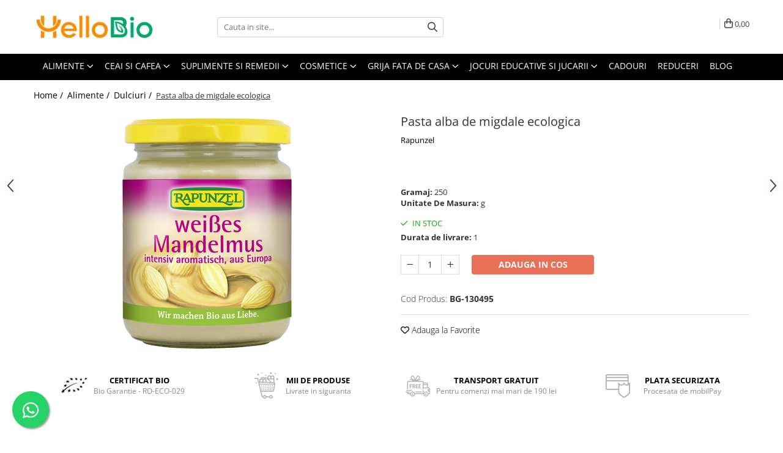

--- FILE ---
content_type: text/html; charset=UTF-8
request_url: https://www.hellobio.ro/dulciuri/pasta-alba-de-migdale-ecologica.html
body_size: 39689
content:
<!DOCTYPE html>

<html lang="ro-ro">

	<head>
		<meta charset="UTF-8">

		<script src="https://gomagcdn.ro/themes/fashion/js/lazysizes.min.js?v=10211316-4.243" async=""></script>

		<script>
			function g_js(callbk){typeof callbk === 'function' ? window.addEventListener("DOMContentLoaded", callbk, false) : false;}
		</script>

					<link rel="icon" sizes="48x48" href="https://gomagcdn.ro/domains/hellobio.ro/files/favicon/favicon.png">
			<link rel="apple-touch-icon" sizes="180x180" href="https://gomagcdn.ro/domains/hellobio.ro/files/favicon/favicon.png">
		
		<style>
			/*body.loading{overflow:hidden;}
			body.loading #wrapper{opacity: 0;visibility: hidden;}
			body #wrapper{opacity: 1;visibility: visible;transition:all .1s ease-out;}*/

			.main-header .main-menu{min-height:43px;}
			.-g-hide{visibility:hidden;opacity:0;}

					</style>
		
		<link rel="preconnect" href="https://gomagcdn.ro"><link rel="dns-prefetch" href="https://fonts.googleapis.com" /><link rel="dns-prefetch" href="https://fonts.gstatic.com" /><link rel="dns-prefetch" href="https://connect.facebook.net" /><link rel="dns-prefetch" href="https://www.facebook.com" /><link rel="dns-prefetch" href="https://event.2performant.com" /><link rel="dns-prefetch" href="https://www.googletagmanager.com" /><link rel="dns-prefetch" href="https://static.hotjar.com" /><link rel="dns-prefetch" href="https://googleads.g.doubleclick.net" />

					<link rel="preload" as="image" href="https://gomagcdn.ro/domains/hellobio.ro/files/product/large/pasta-alba-de-migdale-ecologica-4786-777132.jpg"   >
		
		<link rel="preload" href="https://gomagcdn.ro/themes/fashion/js/plugins.js?v=10211316-4.243" as="script">

		
					<link rel="preload" href="https://www.hellobio.ro/theme/default.js?v=41692264594" as="script">
				
		<link rel="preload" href="https://gomagcdn.ro/themes/fashion/js/dev.js?v=10211316-4.243" as="script">

		
					<link rel="stylesheet" href="https://gomagcdn.ro/themes/fashion/css/main-min.css?v=10211316-4.243-1" data-values='{"blockScripts": "1"}'>
		
					<link rel="stylesheet" href="https://www.hellobio.ro/theme/default.css?v=41692264594">
		
						<link rel="stylesheet" href="https://gomagcdn.ro/themes/fashion/css/dev-style.css?v=10211316-4.243-1">
		
		
		
		<link rel="alternate" hreflang="x-default" href="https://www.hellobio.ro/alimente/pasta-alba-de-migdale-ecologica.html">
									<!-- Google tag (gtag.js) -->
<script async src="https://www.googletagmanager.com/gtag/js?id=G-51S6QJPB94"></script>
<script>
  window.dataLayer = window.dataLayer || [];
  function gtag(){dataLayer.push(arguments);}
  gtag('js', new Date());

  gtag('config', 'G-51S6QJPB94');
gtag('config', 'AW-705105219');
</script><!-- Google Tag Manager -->
<script>(function(w,d,s,l,i){w[l]=w[l]||[];w[l].push({'gtm.start':
new Date().getTime(),event:'gtm.js'});var f=d.getElementsByTagName(s)[0],
j=d.createElement(s),dl=l!='dataLayer'?'&l='+l:'';j.async=true;j.src=
'https://www.googletagmanager.com/gtm.js?id='+i+dl;f.parentNode.insertBefore(j,f);
})(window,document,'script','dataLayer','GTM-TPNJBTG');</script>
<!-- End Google Tag Manager -->					
		<meta name="expires" content="never">
		<meta name="revisit-after" content="1 days">
					<meta name="author" content="Gomag">
				<title>Pasta alba de migdale ecologica</title>


					<meta name="robots" content="index,follow" />
						
		<meta name="description" content="Cumpara Pasta alba de migdale ecologica la un pret avantajos pe HelloBio.ro!Descopera promotiile noastre si gama variata de produse certificate BIO.">
		<meta class="viewport" name="viewport" content="width=device-width, initial-scale=1.0, user-scalable=no">
							<meta property="og:description" content="Ingrediente: 100% migdale decojite. Provine din agricultura ecologica.Pasta alba de migdale bio VEGANA se obtine din 100% migdale dulci. Aceste migdale sunt albite cu ajutorul vaporilor de apa, proces in care coaja este complet indepartata de pe sambure. Acesta pasta iese in evidenta prin aroma sa fina de nuca si se poate folosi, pe langa preparatele amintite anterior, la obtinerea laptelui de migdale si a parfait-ului de migdale. Poate fi folosit si ca ingredient vegan pentru obtinerea sosurilor, inlocuind foarte bine smantana. Nota aromatica de migdale si consistenta fina nu numai ca ii inspira pe iubitorii de unt de nuci. Deoarece folosim doar nuci organice si nu folosim aditivi, uleiul de migdale se ridica la suprafata. Pur si simplu amestecati energic si pasta va fi din nou cremoasa. Bogat in vitamina E, in calciu si in magneziu. Intrebuintare: Ideal ca baza pentru lapte de migdale, ideal ca imbunatatire vegana de sosuri si mancaruri de legume, pentru dressinguri de salate, shake-uri de lapte, deserturi, Crêpes, pentru patiserie si in Müsli. De fabricatie: Pasta bio de migdale albe Rapunzel este fabricat din migdale europene.  Origine si calitateTara / Regiunea de origine Ingrediente principale: diferite tariProdus organic: daPonderea ingredientelor organice: 100% organicSigiliul de stat: Sigla organica a UEAdaugarea la tara a siglei UE: Agricultura UEOrganismul de inspectie organica: DE-ÖKO-006Ce standard este indeplinit: Standardul CEE 848/2018"/>
							<meta property="og:image" content="https://gomagcdn.ro/domains/hellobio.ro/files/product/large/pasta-alba-de-migdale-ecologica-4786-777132.jpg"/>
															<link rel="canonical" href="https://www.hellobio.ro/alimente/pasta-alba-de-migdale-ecologica.html" />
			<meta property="og:url" content="https://www.hellobio.ro/alimente/pasta-alba-de-migdale-ecologica.html"/>
						
		<meta name="distribution" content="Global">
		<meta name="owner" content="www.hellobio.ro">
		<meta name="publisher" content="www.hellobio.ro">
		<meta name="rating" content="General">
		<meta name="copyright" content="Copyright www.hellobio.ro 2026. All rights reserved">
		<link rel="search" href="https://www.hellobio.ro/opensearch.ro.xml" type="application/opensearchdescription+xml" title="Cautare"/>

		
							<script src="https://gomagcdn.ro/themes/fashion/js/jquery-2.1.4.min.js"></script>
			<script defer src="https://gomagcdn.ro/themes/fashion/js/jquery.autocomplete.js?v=20181023"></script>
			<script src="https://gomagcdn.ro/themes/fashion/js/gomag.config.js?v=10211316-4.243"></script>
			<script src="https://gomagcdn.ro/themes/fashion/js/gomag.js?v=10211316-4.243"></script>
		
													<script>
$.Gomag.bind('User/Data/AffiliateMarketing/HideTrafiLeak', function(event, data){

    $('.whatsappfloat').remove();
});
</script><script>
	var items = [];

	items.push(
		{
			id		:'BG-130495',
			name	:'Pasta alba de migdale ecologica',
			brand	:'Rapunzel',
			category:'Dulciuri',
			price	:69.5100,
			google_business_vertical: 'retail'
		}
	);

	gtag('event', 'view_item', {
		items: [items],
		currency: "Lei",
		value: "69.5100",
		send_to: 'AW-705105219'
	});
		gtag('event', 'page_view', {
		send_to: 'AW-705105219',
		value: 69.5100,
		items: [{
			id: 'BG-130495',
			google_business_vertical: 'retail'
		}]
		});
	</script><script>	
	$(document).ready(function(){
		
		$(document).on('click', $GomagConfig.cartSummaryItemRemoveButton, function() {
			var productId = $(this).attr("data-product");
			var productSku = $(this).attr("data-productsku");
			var productPrice = $(this).attr("data-productprice");
			var productQty = $(this).attr("data-qty");
			
			gtag('event', 'remove_from_cart', {
					send_to	: 'AW-705105219',
					value	: parseFloat(productQty) * parseFloat(productPrice),
					items:[{
						id		: productSku,
						quantity: productQty,
						price	: productPrice		 
				}]
			})
			
		})
	
		$(document).on('click', $GomagConfig.checkoutItemRemoveButton, function() {
			
			var itemKey = $(this).attr('id').replace('__checkoutItemRemove','');
			var productId = $(this).data("product");
			var productSku = $(this).attr("productsku");
			var productPrice = $(this).attr("productprice");
			var productQty = $('#quantityToAdd_'+itemKey).val();
			
			gtag('event', 'remove_from_cart', {
				send_to	: 'AW-705105219',
				value	: parseFloat(productQty) * parseFloat(productPrice),
				items	:[{
					id		: productSku,
					quantity: productQty,
					price	: productPrice
				}]
			})
			
		})
	});		
	
</script>
<!-- Global site tag (gtag.js) - Google Analytics -->
<script async src="https://www.googletagmanager.com/gtag/js?id=GA4 (335594135)"></script>
	<script>
 window.dataLayer = window.dataLayer || [];
  function gtag(){dataLayer.push(arguments);}
    var cookieValue = '';
  var name = 'g_c_consent' + "=";
  var decodedCookie = decodeURIComponent(document.cookie);
  var ca = decodedCookie.split(';');
  for(var i = 0; i <ca.length; i++) {
	var c = ca[i];
	while (c.charAt(0) == ' ') {
	  c = c.substring(1);
	}
	if (c.indexOf(name) == 0) {
	  cookieValue = c.substring(name.length, c.length);
	}
  }



if(cookieValue == ''){
	gtag('consent', 'default', {
	  'ad_storage': 'granted',
	  'ad_user_data': 'granted',
	  'ad_personalization': 'granted',
	  'analytics_storage': 'granted',
	  'personalization_storage': 'granted',
	  'functionality_storage': 'granted',
	  'security_storage': 'granted'
	});
	} else if(cookieValue != '-1'){


			gtag('consent', 'default', {
			'ad_storage': 'granted',
			'ad_user_data': 'granted',
			'ad_personalization': 'granted',
			'analytics_storage': 'granted',
			'personalization_storage': 'granted',
			'functionality_storage': 'granted',
			'security_storage': 'granted'
		});
	} else {
	 gtag('consent', 'default', {
		  'ad_storage': 'denied',
		  'ad_user_data': 'denied',
		  'ad_personalization': 'denied',
		  'analytics_storage': 'denied',
			'personalization_storage': 'denied',
			'functionality_storage': 'denied',
			'security_storage': 'denied'
		});

		 }
</script>
<script>

	
  gtag('js', new Date());

 
$.Gomag.bind('Cookie/Policy/Consent/Denied', function(){
	gtag('consent', 'update', {
		  'ad_storage': 'denied',
		  'ad_user_data': 'denied',
		  'ad_personalization': 'denied',
		  'analytics_storage': 'denied',
			'personalization_storage': 'denied',
			'functionality_storage': 'denied',
			'security_storage': 'denied'
		});
		})
$.Gomag.bind('Cookie/Policy/Consent/Granted', function(){
	gtag('consent', 'update', {
		  'ad_storage': 'granted',
		  'ad_user_data': 'granted',
		  'ad_personalization': 'granted',
		  'analytics_storage': 'granted',
			'personalization_storage': 'granted',
			'functionality_storage': 'granted',
			'security_storage': 'granted'
		});
		})
  gtag('config', 'GA4 (335594135)', {allow_enhanced_conversions: true });
</script>
<script>
	function gaBuildProductVariant(product)
	{
		let _return = '';
		if(product.version != undefined)
		{
			$.each(product.version, function(i, a){
				_return += (_return == '' ? '' : ', ')+a.value;
			})
		}
		return _return;
	}

</script>
<script>
	$.Gomag.bind('Product/Add/To/Cart/After/Listing', function gaProductAddToCartLV4(event, data) {
		if(data.product !== undefined) {
			var gaProduct = false;
			if(typeof(gaProducts) != 'undefined' && gaProducts[data.product.id] != undefined)
			{
				gaProduct = gaProducts[data.product.id];

			}

			if(gaProduct == false)
			{
				gaProduct = {};
				gaProduct.item_id = data.product.id;
				gaProduct.currency = data.product.currency ? (String(data.product.currency).toLowerCase() == 'lei' ? 'RON' : data.product.currency) : 'RON';
				gaProduct.item_name =  data.product.name ;
				gaProduct.item_variant= gaBuildProductVariant(data.product);
				gaProduct.item_brand = data.product.brand;
				gaProduct.item_category = data.product.category;

			}

			gaProduct.price = parseFloat(data.product.price).toFixed(2);
			gaProduct.quantity = data.product.productQuantity;
			gtag("event", "add_to_cart", {
				currency: gaProduct.currency,
				value: parseFloat(gaProduct.price) * parseFloat(gaProduct.quantity),
				items: [
					gaProduct
				]
			});

		}
	})
	$.Gomag.bind('Product/Add/To/Cart/After/Details', function gaProductAddToCartDV4(event, data){

		if(data.product !== undefined){

			var gaProduct = false;
			if(
				typeof(gaProducts) != 'undefined'
				&&
				gaProducts[data.product.id] != undefined
			)
			{
				var gaProduct = gaProducts[data.product.id];
			}

			if(gaProduct == false)
			{
				gaProduct = {};
				gaProduct.item_id = data.product.id;
				gaProduct.currency = data.product.currency ? (String(data.product.currency).toLowerCase() == 'lei' ? 'RON' : data.product.currency) : 'RON';
				gaProduct.item_name =  data.product.name ;
				gaProduct.item_variant= gaBuildProductVariant(data.product);
				gaProduct.item_brand = data.product.brand;
				gaProduct.item_category = data.product.category;

			}

			gaProduct.price = parseFloat(data.product.price).toFixed(2);
			gaProduct.quantity = data.product.productQuantity;


			gtag("event", "add_to_cart", {
			  currency: gaProduct.currency,
			  value: parseFloat(gaProduct.price) * parseFloat(gaProduct.quantity),
			  items: [
				gaProduct
			  ]
			});
        }

	})
	 $.Gomag.bind('Product/Remove/From/Cart', function gaProductRemovedFromCartV4(event, data){
		var envData = $.Gomag.getEnvData();
		var products = envData.products;

		if(data.data.product !== undefined && products[data.data.product] !== undefined){


			var dataProduct = products[data.data.product];


			gaProduct = {};
			gaProduct.item_id = dataProduct.id;

			gaProduct.item_name =   dataProduct.name ;
			gaProduct.currency = dataProduct.currency ? (String(dataProduct.currency).toLowerCase() == 'lei' ? 'RON' : dataProduct.currency) : 'RON';
			gaProduct.item_category = dataProduct.category;
			gaProduct.item_brand = dataProduct.brand;
			gaProduct.price = parseFloat(dataProduct.price).toFixed(2);
			gaProduct.quantity = data.data.quantity;
			gaProduct.item_variant= gaBuildProductVariant(dataProduct);
			gtag("event", "remove_from_cart", {
			  currency: gaProduct.currency,
			  value: parseFloat(gaProduct.price) * parseFloat(gaProduct.quantity),
			  items: [
				gaProduct
			  ]
			});
        }

	});

	 $.Gomag.bind('Cart/Quantity/Update', function gaCartQuantityUpdateV4(event, data){
		var envData = $.Gomag.getEnvData();
		var products = envData.products;
		if(!data.data.finalQuantity || !data.data.initialQuantity)
		{
			return false;
		}
		var dataProduct = products[data.data.product];
		if(dataProduct == undefined)
		{
			return false;
		}

		gaProduct = {};
		gaProduct.item_id = dataProduct.id;
		gaProduct.currency = dataProduct.currency ? (String(dataProduct.currency).toLowerCase() == 'lei' ? 'RON' : dataProduct.currency) : 'RON';
		gaProduct.item_name =  dataProduct.name ;

		gaProduct.item_category = dataProduct.category;
		gaProduct.item_brand = dataProduct.brand;
		gaProduct.price = parseFloat(dataProduct.price).toFixed(2);
		gaProduct.item_variant= gaBuildProductVariant(dataProduct);
		if(parseFloat(data.data.initialQuantity) < parseFloat(data.data.finalQuantity))
		{
			var quantity = parseFloat(data.data.finalQuantity) - parseFloat(data.data.initialQuantity);
			gaProduct.quantity = quantity;

			gtag("event", "add_to_cart", {
			  currency: gaProduct.currency,
			  value: parseFloat(gaProduct.price) * parseFloat(gaProduct.quantity),
			  items: [
				gaProduct
			  ]
			});
		}
		else if(parseFloat(data.data.initialQuantity) > parseFloat(data.data.finalQuantity))
		{
			var quantity = parseFloat(data.data.initialQuantity) - parseFloat(data.data.finalQuantity);
			gaProduct.quantity = quantity;
			gtag("event", "remove_from_cart", {
			  currency: gaProduct.currency,
			  value: parseFloat(gaProduct.price) * parseFloat(gaProduct.quantity),
			  items: [
				gaProduct
			  ]
			});
		}

	});

</script>
<script>
function gmsc(name, value)
{
	if(value != undefined && value)
	{
		var expires = new Date();
		expires.setTime(expires.getTime() + parseInt(3600*24*1000*90));
		document.cookie = encodeURIComponent(name) + "=" + encodeURIComponent(value) + '; expires='+ expires.toUTCString() + "; path=/";
	}
}
let gmqs = window.location.search;
let gmup = new URLSearchParams(gmqs);
gmsc('g_sc', gmup.get('shop_campaign'));
gmsc('shop_utm_campaign', gmup.get('utm_campaign'));
gmsc('shop_utm_medium', gmup.get('utm_medium'));
gmsc('shop_utm_source', gmup.get('utm_source'));
</script><!-- Facebook Pixel Code -->
				<script>
				!function(f,b,e,v,n,t,s){if(f.fbq)return;n=f.fbq=function(){n.callMethod?
				n.callMethod.apply(n,arguments):n.queue.push(arguments)};if(!f._fbq)f._fbq=n;
				n.push=n;n.loaded=!0;n.version="2.0";n.queue=[];t=b.createElement(e);t.async=!0;
				t.src=v;s=b.getElementsByTagName(e)[0];s.parentNode.insertBefore(t,s)}(window,
				document,"script","//connect.facebook.net/en_US/fbevents.js");

				fbq("init", "274573690738049");
				fbq("track", "PageView");</script>
				<!-- End Facebook Pixel Code -->
				<script>
				$.Gomag.bind('User/Ajax/Data/Loaded', function(event, data){
					if(data != undefined && data.data != undefined)
					{
						var eventData = data.data;
						if(eventData.facebookUserData != undefined)
						{
							$('body').append(eventData.facebookUserData);
						}
					}
				})
				</script>
				<meta name="facebook-domain-verification" content="js344i5kft4ztkx5s92oupwga2ehok" /><script>
	$.Gomag.bind('Product/Add/To/Cart/After/Listing', function(event, data){
		if(data.product !== undefined){
			gtag('event', 'add_to_cart', {
				send_to	: 'AW-705105219',
				value	: parseFloat(data.product.productQuantity) * parseFloat(data.product.price),
				items	:[{
					id		: data.product.sku,
					name	: data.product.name,
					brand	: data.product.brand,
					category: data.product.category,
					quantity: data.product.productQuantity,
					price	: data.product.price
				 
			}]
		   })
        }
	})
	$.Gomag.bind('Product/Add/To/Cart/After/Details', function(event, data){
		
		if(data.product !== undefined){
			gtag('event', 'add_to_cart', {
				send_to: 'AW-705105219',
				value: parseFloat(data.product.productQuantity) * parseFloat(data.product.price),
				items: [{
					id: data.product.sku,
					name		: data.product.name,
					brand		: data.product.brand,
					category	: data.product.category,
					quantity	: data.product.productQuantity,
					price		: data.product.price
				}]	
			})
		}
	})
   
</script><!-- Hotjar Tracking Code for www.hellobio.ro -->
<script>
    (function(h,o,t,j,a,r){
        h.hj=h.hj||function(){(h.hj.q=h.hj.q||[]).push(arguments)};
        h._hjSettings={hjid:1405435,hjsv:6};
        a=o.getElementsByTagName('head')[0];
        r=o.createElement('script');r.async=1;
        r.src=t+h._hjSettings.hjid+j+h._hjSettings.hjsv;
        a.appendChild(r);
    })(window,document,'https://static.hotjar.com/c/hotjar-','.js?sv=');
</script> <meta name="google-site-verification=sI3IA4kBvCImCQiVD6GNFastMMmi4mtzeHj2HUe1kHo"/>					
		
	</head>

	<body class="" style="">

		<script >
			function _addCss(url, attribute, value, loaded){
				var _s = document.createElement('link');
				_s.rel = 'stylesheet';
				_s.href = url;
				_s.type = 'text/css';
				if(attribute)
				{
					_s.setAttribute(attribute, value)
				}
				if(loaded){
					_s.onload = function(){
						var dom = document.getElementsByTagName('body')[0];
						//dom.classList.remove('loading');
					}
				}
				var _st = document.getElementsByTagName('link')[0];
				_st.parentNode.insertBefore(_s, _st);
			}
			//_addCss('https://fonts.googleapis.com/css2?family=Open+Sans:ital,wght@0,300;0,400;0,600;0,700;1,300;1,400&display=swap');
			_addCss('https://gomagcdn.ro/themes/_fonts/Open-Sans.css');

		</script>
		<script>
				/*setTimeout(
				  function()
				  {
				   document.getElementsByTagName('body')[0].classList.remove('loading');
				  }, 1000);*/
		</script>
									<!-- Google Tag Manager (noscript) -->
<noscript><iframe src="https://www.googletagmanager.com/ns.html?id=GTM-TPNJBTG"
height="0" width="0" style="display:none;visibility:hidden"></iframe></noscript>
<!-- End Google Tag Manager (noscript) -->					
					<div id="fb-root"></div>
						<script >
			window.fbAsyncInit = function() {
			FB.init({
			appId : '178909364149552',
			autoLogAppEvents : true,
			xfbml : true,
			version : 'v12.0'
			});
			};
			</script>
			<script async defer crossorigin="anonymous" src="https://connect.facebook.net/ro_RO/sdk.js"></script>
					
		<div id="wrapper">
			<!-- BLOCK:27c7e3d185ce92084269d1d885aa0d0c start -->
<div id="_cartSummary" class="hide"></div>

<script >
	$(document).ready(function() {

		$(document).on('keypress', '.-g-input-loader', function(){
			$(this).addClass('-g-input-loading');
		})

		$.Gomag.bind('Product/Add/To/Cart/After', function(eventResponse, properties)
		{
									var data = JSON.parse(properties.data);
			$('.q-cart').html(data.quantity);
			if(parseFloat(data.quantity) > 0)
			{
				$('.q-cart').removeClass('hide');
			}
			else
			{
				$('.q-cart').addClass('hide');
			}
			$('.cartPrice').html(data.subtotal + ' ' + data.currency);
			$('.cartProductCount').html(data.quantity);


		})
		$('#_cartSummary').on('updateCart', function(event, cart) {
			var t = $(this);

			$.get('https://www.hellobio.ro/cart-update', {
				cart: cart
			}, function(data) {

				$('.q-cart').html(data.quantity);
				if(parseFloat(data.quantity) > 0)
				{
					$('.q-cart').removeClass('hide');
				}
				else
				{
					$('.q-cart').addClass('hide');
				}
				$('.cartPrice').html(data.subtotal + ' ' + data.currency);
				$('.cartProductCount').html(data.quantity);
			}, 'json');
			window.ga = window.ga || function() {
				(ga.q = ga.q || []).push(arguments)
			};
			ga('send', 'event', 'Buton', 'Click', 'Adauga_Cos');
		});

		if(window.gtag_report_conversion) {
			$(document).on("click", 'li.phone-m', function() {
				var phoneNo = $('li.phone-m').children( "a").attr('href');
				gtag_report_conversion(phoneNo);
			});

		}

	});
</script>



<header class="main-header container-bg clearfix" data-block="headerBlock">
	<div class="discount-tape container-h full -g-hide" id="_gomagHellobar"></div>

		
	<div class="top-head-bg container-h full">

		<div class="top-head container-h">
			<div class="row">
				<div class="col-md-3 col-sm-3 col-xs-5 logo-h">
					
	<a href="https://www.hellobio.ro" id="logo" data-pageId="2">
		<img src="https://gomagcdn.ro/domains/hellobio.ro/files/company/logo-wide-5688368087.jpg" fetchpriority="high" class="img-responsive" alt="hellobio" title="hellobio" width="200" height="50" style="width:auto;">
	</a>
				</div>
				<div class="col-md-4 col-sm-4 col-xs-7 main search-form-box">
					
<form name="search-form" class="search-form" action="https://www.hellobio.ro/produse" id="_searchFormMainHeader">

	<input id="_autocompleteSearchMainHeader" name="c" class="input-placeholder -g-input-loader" type="text" placeholder="Cauta in site..." aria-label="Search"  value="">
	<button id="_doSearch" class="search-button" aria-hidden="true">
		<i class="fa fa-search" aria-hidden="true"></i>
	</button>

				<script >
			$(document).ready(function() {

				$('#_autocompleteSearchMainHeader').autocomplete({
					serviceUrl: 'https://www.hellobio.ro/autocomplete',
					minChars: 2,
					deferRequestBy: 700,
					appendTo: '#_searchFormMainHeader',
					width: parseInt($('#_doSearch').offset().left) - parseInt($('#_autocompleteSearchMainHeader').offset().left),
					formatResult: function(suggestion, currentValue) {
						return suggestion.value;
					},
					onSelect: function(suggestion) {
						$(this).val(suggestion.data);
					},
					onSearchComplete: function(suggestion) {
						$(this).removeClass('-g-input-loading');
					}
				});
				$(document).on('click', '#_doSearch', function(e){
					e.preventDefault();
					if($('#_autocompleteSearchMainHeader').val() != '')
					{
						$('#_searchFormMainHeader').submit();
					}
				})
			});
		</script>
	

</form>
				</div>
				<div class="col-md-5 col-sm-5 acount-section">
					
<ul>
	<li class="search-m hide">
		<a href="#" class="-g-no-url" aria-label="Cauta in site..." data-pageId="">
			<i class="fa fa-search search-open" aria-hidden="true"></i>
			<i style="display:none" class="fa fa-times search-close" aria-hidden="true"></i>
		</a>
	</li>
	<li class="-g-user-icon -g-user-icon-empty">
			
	</li>
	
				<li class="contact-header">
			<a href="tel:0731.333.322" aria-label="Contacteaza-ne" data-pageId="3">
				<i class="fa fa-phone" aria-hidden="true"></i>
								<span>0731.333.322</span>
			</a>
		</li>
			<li class="wishlist-header hide">
		<a href="https://www.hellobio.ro/wishlist" aria-label="Wishlist" data-pageId="28">
			<span class="-g-wishlist-product-count -g-hide"></span>
			<i class="fa fa-heart-o" aria-hidden="true"></i>
			<span class="">Favorite</span>
		</a>
	</li>
	<li class="cart-header-btn cart">
		<a class="cart-drop _showCartHeader" href="https://www.hellobio.ro/cos-de-cumparaturi" aria-label="Cos de cumparaturi">
			<span class="q-cart hide">0</span>
			<i class="fa fa-shopping-bag" aria-hidden="true"></i>
			<span class="count cartPrice">0,00
				
			</span>
		</a>
					<div class="cart-dd  _cartShow cart-closed"></div>
			</li>

	</ul>

	<script>
		$(document).ready(function() {
			//Cart
							$('.cart').mouseenter(function() {
					$.Gomag.showCartSummary('div._cartShow');
				}).mouseleave(function() {
					$.Gomag.hideCartSummary('div._cartShow');
					$('div._cartShow').removeClass('cart-open');
				});
						$(document).on('click', '.dropdown-toggle', function() {
				window.location = $(this).attr('href');
			})
		})
	</script>

				</div>
			</div>
		</div>
	</div>


<div id="navigation">
	<nav id="main-menu" class="main-menu container-h full clearfix">
		<a href="#" class="menu-trg -g-no-url" title="Produse">
			<span>&nbsp;</span>
		</a>
		
<div class="container-h nav-menu-hh clearfix">

	<!-- BASE MENU -->
	<ul class="
			nav-menu base-menu container-h
			
			
		">

		

			
		<li class="menu-drop __GomagMM ">
							<a
					href="https://www.hellobio.ro/alimente"
					class="  "
					rel="  "
					
					title="Alimente"
					data-Gomag=''
					data-block-name="mainMenuD0"
					data-pageId= "80"
					data-block="mainMenuD">
											<span class="list">Alimente</span>
						<i class="fa fa-angle-down"></i>
				</a>

									<div class="menu-dd">
										<ul class="drop-list clearfix w100">
																																						<li class="fl">
										<div class="col">
											<p class="title">
												<a
												href="https://www.hellobio.ro/alimente-de-baza"
												class="title    "
												rel="  "
												
												title="Alimente de baza"
												data-Gomag=''
												data-block-name="mainMenuD1"
												data-block="mainMenuD"
												data-pageId= "80"
												>
																										Alimente de baza
												</a>
											</p>
																																															<a
														href="https://www.hellobio.ro/cereale-fulgi-mic-dejun"
														rel="  "
														
														title="Cereale, fulgi, mic dejun"
														class="    "
														data-Gomag=''
														data-block-name="mainMenuD2"
														data-block="mainMenuD"
														data-pageId=""
													>
																												<i class="fa fa-angle-right"></i>
														<span>Cereale, fulgi, mic dejun</span>
													</a>
																									<a
														href="https://www.hellobio.ro/lapte-vegetal"
														rel="  "
														
														title="Lapte vegetal"
														class="    "
														data-Gomag=''
														data-block-name="mainMenuD2"
														data-block="mainMenuD"
														data-pageId=""
													>
																												<i class="fa fa-angle-right"></i>
														<span>Lapte vegetal</span>
													</a>
																									<a
														href="https://www.hellobio.ro/orez-faina-gris"
														rel="  "
														
														title="Orez, faina, gris"
														class="    "
														data-Gomag=''
														data-block-name="mainMenuD2"
														data-block="mainMenuD"
														data-pageId=""
													>
																												<i class="fa fa-angle-right"></i>
														<span>Orez, faina, gris</span>
													</a>
																									<a
														href="https://www.hellobio.ro/paste-fainoase"
														rel="  "
														
														title="Paste fainoase"
														class="    "
														data-Gomag=''
														data-block-name="mainMenuD2"
														data-block="mainMenuD"
														data-pageId=""
													>
																												<i class="fa fa-angle-right"></i>
														<span>Paste fainoase</span>
													</a>
																									<a
														href="https://www.hellobio.ro/ulei-otet"
														rel="  "
														
														title="Ulei, otet"
														class="    "
														data-Gomag=''
														data-block-name="mainMenuD2"
														data-block="mainMenuD"
														data-pageId=""
													>
																												<i class="fa fa-angle-right"></i>
														<span>Ulei, otet</span>
													</a>
																									<a
														href="https://www.hellobio.ro/unturi-creme-vegetale"
														rel="  "
														
														title="Unturi, creme vegetale"
														class="    "
														data-Gomag=''
														data-block-name="mainMenuD2"
														data-block="mainMenuD"
														data-pageId=""
													>
																												<i class="fa fa-angle-right"></i>
														<span>Unturi, creme vegetale</span>
													</a>
																									<a
														href="https://www.hellobio.ro/nuci-seminte-boabe-tarate"
														rel="  "
														
														title="Nuci, seminte, boabe, tarate"
														class="    "
														data-Gomag=''
														data-block-name="mainMenuD2"
														data-block="mainMenuD"
														data-pageId=""
													>
																												<i class="fa fa-angle-right"></i>
														<span>Nuci, seminte, boabe, tarate</span>
													</a>
																									<a
														href="https://www.hellobio.ro/masline"
														rel="  "
														
														title="Masline"
														class="    "
														data-Gomag=''
														data-block-name="mainMenuD2"
														data-block="mainMenuD"
														data-pageId=""
													>
																												<i class="fa fa-angle-right"></i>
														<span>Masline</span>
													</a>
																									<a
														href="https://www.hellobio.ro/paine"
														rel="  "
														
														title="Paine"
														class="    "
														data-Gomag=''
														data-block-name="mainMenuD2"
														data-block="mainMenuD"
														data-pageId=""
													>
																												<i class="fa fa-angle-right"></i>
														<span>Paine</span>
													</a>
																									<a
														href="https://www.hellobio.ro/gemuri-produse-conservate"
														rel="  "
														
														title="Gemuri, produse conservate"
														class="    "
														data-Gomag=''
														data-block-name="mainMenuD2"
														data-block="mainMenuD"
														data-pageId=""
													>
																												<i class="fa fa-angle-right"></i>
														<span>Gemuri, produse conservate</span>
													</a>
																									<a
														href="https://www.hellobio.ro/cacao"
														rel="  "
														
														title="Cacao"
														class="    "
														data-Gomag=''
														data-block-name="mainMenuD2"
														data-block="mainMenuD"
														data-pageId=""
													>
																												<i class="fa fa-angle-right"></i>
														<span>Cacao</span>
													</a>
																									<a
														href="https://www.hellobio.ro/sosuri"
														rel="  "
														
														title="Sosuri"
														class="    "
														data-Gomag=''
														data-block-name="mainMenuD2"
														data-block="mainMenuD"
														data-pageId=""
													>
																												<i class="fa fa-angle-right"></i>
														<span>Sosuri</span>
													</a>
																							
										</div>
									</li>
																																<li class="fl">
										<div class="col">
											<p class="title">
												<a
												href="https://www.hellobio.ro/dulciuri"
												class="title    "
												rel="  "
												
												title="Dulciuri"
												data-Gomag=''
												data-block-name="mainMenuD1"
												data-block="mainMenuD"
												data-pageId= "80"
												>
																										Dulciuri
												</a>
											</p>
																																															<a
														href="https://www.hellobio.ro/biscuiti-crackers-jeleuri"
														rel="  "
														
														title="Biscuiți, crackers, jeleuri"
														class="    "
														data-Gomag=''
														data-block-name="mainMenuD2"
														data-block="mainMenuD"
														data-pageId=""
													>
																												<i class="fa fa-angle-right"></i>
														<span>Biscuiți, crackers, jeleuri</span>
													</a>
																									<a
														href="https://www.hellobio.ro/batoane"
														rel="  "
														
														title="Batoane"
														class="    "
														data-Gomag=''
														data-block-name="mainMenuD2"
														data-block="mainMenuD"
														data-pageId=""
													>
																												<i class="fa fa-angle-right"></i>
														<span>Batoane</span>
													</a>
																									<a
														href="https://www.hellobio.ro/ciocolata"
														rel="  "
														
														title="Ciocolata"
														class="    "
														data-Gomag=''
														data-block-name="mainMenuD2"
														data-block="mainMenuD"
														data-pageId=""
													>
																												<i class="fa fa-angle-right"></i>
														<span>Ciocolata</span>
													</a>
																									<a
														href="https://www.hellobio.ro/deserturi"
														rel="  "
														
														title="Deserturi"
														class="    "
														data-Gomag=''
														data-block-name="mainMenuD2"
														data-block="mainMenuD"
														data-pageId=""
													>
																												<i class="fa fa-angle-right"></i>
														<span>Deserturi</span>
													</a>
																									<a
														href="https://www.hellobio.ro/guma-de-mestecat"
														rel="  "
														
														title="Guma de mestecat"
														class="    "
														data-Gomag=''
														data-block-name="mainMenuD2"
														data-block="mainMenuD"
														data-pageId=""
													>
																												<i class="fa fa-angle-right"></i>
														<span>Guma de mestecat</span>
													</a>
																							
										</div>
									</li>
																																<li class="fl">
										<div class="col">
											<p class="title">
												<a
												href="https://www.hellobio.ro/produse-apicole"
												class="title    "
												rel="  "
												
												title="Produse apicole"
												data-Gomag=''
												data-block-name="mainMenuD1"
												data-block="mainMenuD"
												data-pageId= "80"
												>
																										Produse apicole
												</a>
											</p>
																																															<a
														href="https://www.hellobio.ro/miere-de-albine"
														rel="  "
														
														title="Miere de albine"
														class="    "
														data-Gomag=''
														data-block-name="mainMenuD2"
														data-block="mainMenuD"
														data-pageId=""
													>
																												<i class="fa fa-angle-right"></i>
														<span>Miere de albine</span>
													</a>
																									<a
														href="https://www.hellobio.ro/miere-de-manuka"
														rel="  "
														
														title="Miere de Manuka"
														class="    "
														data-Gomag=''
														data-block-name="mainMenuD2"
														data-block="mainMenuD"
														data-pageId=""
													>
																												<i class="fa fa-angle-right"></i>
														<span>Miere de Manuka</span>
													</a>
																									<a
														href="https://www.hellobio.ro/pastura-de-albine"
														rel="  "
														
														title="Pastura de albine"
														class="    "
														data-Gomag=''
														data-block-name="mainMenuD2"
														data-block="mainMenuD"
														data-pageId=""
													>
																												<i class="fa fa-angle-right"></i>
														<span>Pastura de albine</span>
													</a>
																									<a
														href="https://www.hellobio.ro/polen-uscat"
														rel="  "
														
														title="Polen uscat"
														class="    "
														data-Gomag=''
														data-block-name="mainMenuD2"
														data-block="mainMenuD"
														data-pageId=""
													>
																												<i class="fa fa-angle-right"></i>
														<span>Polen uscat</span>
													</a>
																									<a
														href="https://www.hellobio.ro/bomboane-cu-miere"
														rel="  "
														
														title="Bomboane cu miere"
														class="    "
														data-Gomag=''
														data-block-name="mainMenuD2"
														data-block="mainMenuD"
														data-pageId=""
													>
																												<i class="fa fa-angle-right"></i>
														<span>Bomboane cu miere</span>
													</a>
																							
										</div>
									</li>
																																<li class="fl">
										<div class="col">
											<p class="title">
												<a
												href="https://www.hellobio.ro/bauturi"
												class="title    "
												rel="  "
												
												title="Bauturi"
												data-Gomag=''
												data-block-name="mainMenuD1"
												data-block="mainMenuD"
												data-pageId= "80"
												>
																										Bauturi
												</a>
											</p>
																																															<a
														href="https://www.hellobio.ro/sucuri"
														rel="  "
														
														title="Sucuri"
														class="    "
														data-Gomag=''
														data-block-name="mainMenuD2"
														data-block="mainMenuD"
														data-pageId=""
													>
																												<i class="fa fa-angle-right"></i>
														<span>Sucuri</span>
													</a>
																									<a
														href="https://www.hellobio.ro/siropuri"
														rel="  "
														
														title="Siropuri"
														class="    "
														data-Gomag=''
														data-block-name="mainMenuD2"
														data-block="mainMenuD"
														data-pageId=""
													>
																												<i class="fa fa-angle-right"></i>
														<span>Siropuri</span>
													</a>
																									<a
														href="https://www.hellobio.ro/vinuri"
														rel="  "
														
														title="Vinuri"
														class="    "
														data-Gomag=''
														data-block-name="mainMenuD2"
														data-block="mainMenuD"
														data-pageId=""
													>
																												<i class="fa fa-angle-right"></i>
														<span>Vinuri</span>
													</a>
																									<a
														href="https://www.hellobio.ro/pentru-cocktail"
														rel="  "
														
														title="Pentru cocktail"
														class="    "
														data-Gomag=''
														data-block-name="mainMenuD2"
														data-block="mainMenuD"
														data-pageId=""
													>
																												<i class="fa fa-angle-right"></i>
														<span>Pentru cocktail</span>
													</a>
																							
										</div>
									</li>
																																<li class="fl">
										<div class="col">
											<p class="title">
												<a
												href="https://www.hellobio.ro/alimente-bio-pentru-copii"
												class="title    "
												rel="  "
												
												title="Alimente bio pentru copii"
												data-Gomag=''
												data-block-name="mainMenuD1"
												data-block="mainMenuD"
												data-pageId= "80"
												>
																										Alimente bio pentru copii
												</a>
											</p>
																						
										</div>
									</li>
																																<li class="fl">
										<div class="col">
											<p class="title">
												<a
												href="https://www.hellobio.ro/sosuri-si-condimente"
												class="title    "
												rel="  "
												
												title="Condimente si mirodenii"
												data-Gomag=''
												data-block-name="mainMenuD1"
												data-block="mainMenuD"
												data-pageId= "80"
												>
																										Condimente si mirodenii
												</a>
											</p>
																						
										</div>
									</li>
																																<li class="fl">
										<div class="col">
											<p class="title">
												<a
												href="https://www.hellobio.ro/fara-gluten"
												class="title    "
												rel="  "
												
												title="Fara gluten"
												data-Gomag=''
												data-block-name="mainMenuD1"
												data-block="mainMenuD"
												data-pageId= "80"
												>
																										Fara gluten
												</a>
											</p>
																						
										</div>
									</li>
																																<li class="fl">
										<div class="col">
											<p class="title">
												<a
												href="https://www.hellobio.ro/super-alimente-61"
												class="title    "
												rel="  "
												
												title="Super alimente"
												data-Gomag=''
												data-block-name="mainMenuD1"
												data-block="mainMenuD"
												data-pageId= "80"
												>
																										Super alimente
												</a>
											</p>
																						
										</div>
									</li>
																																<li class="fl">
										<div class="col">
											<p class="title">
												<a
												href="https://www.hellobio.ro/semipreparate"
												class="title    "
												rel="  "
												
												title="Semipreparate"
												data-Gomag=''
												data-block-name="mainMenuD1"
												data-block="mainMenuD"
												data-pageId= "80"
												>
																										Semipreparate
												</a>
											</p>
																						
										</div>
									</li>
																																<li class="fl">
										<div class="col">
											<p class="title">
												<a
												href="https://www.hellobio.ro/snacks-uri-chips-uri"
												class="title    "
												rel="  "
												
												title="Snacks-uri, chips-uri"
												data-Gomag=''
												data-block-name="mainMenuD1"
												data-block="mainMenuD"
												data-pageId= "80"
												>
																										Snacks-uri, chips-uri
												</a>
											</p>
																						
										</div>
									</li>
																																<li class="fl">
										<div class="col">
											<p class="title">
												<a
												href="https://www.hellobio.ro/deshidratate"
												class="title    "
												rel="  "
												
												title="Deshidratate"
												data-Gomag=''
												data-block-name="mainMenuD1"
												data-block="mainMenuD"
												data-pageId= "80"
												>
																										Deshidratate
												</a>
											</p>
																						
										</div>
									</li>
																																<li class="fl">
										<div class="col">
											<p class="title">
												<a
												href="https://www.hellobio.ro/traditionale-romanesti"
												class="title    "
												rel="  "
												
												title="Traditionale romanesti"
												data-Gomag=''
												data-block-name="mainMenuD1"
												data-block="mainMenuD"
												data-pageId= "80"
												>
																										Traditionale romanesti
												</a>
											</p>
																						
										</div>
									</li>
																																<li class="fl">
										<div class="col">
											<p class="title">
												<a
												href="https://www.hellobio.ro/traditionale-japoneze"
												class="title    "
												rel="  "
												
												title="Tradiționale japoneze"
												data-Gomag=''
												data-block-name="mainMenuD1"
												data-block="mainMenuD"
												data-pageId= "80"
												>
																										Tradiționale japoneze
												</a>
											</p>
																						
										</div>
									</li>
																																<li class="fl">
										<div class="col">
											<p class="title">
												<a
												href="https://www.hellobio.ro/tofu"
												class="title    "
												rel="  "
												
												title="Tofu"
												data-Gomag=''
												data-block-name="mainMenuD1"
												data-block="mainMenuD"
												data-pageId= "80"
												>
																										Tofu
												</a>
											</p>
																						
										</div>
									</li>
																																<li class="fl">
										<div class="col">
											<p class="title">
												<a
												href="https://www.hellobio.ro/semințe-și-boabe-pentru-germinat"
												class="title    "
												rel="  "
												
												title="Seminte si boabe pentru germinat"
												data-Gomag=''
												data-block-name="mainMenuD1"
												data-block="mainMenuD"
												data-pageId= "80"
												>
																										Seminte si boabe pentru germinat
												</a>
											</p>
																						
										</div>
									</li>
																																<li class="fl">
										<div class="col">
											<p class="title">
												<a
												href="https://www.hellobio.ro/de-pe-langa-casa-3"
												class="title    "
												rel="  "
												
												title="Congelate"
												data-Gomag=''
												data-block-name="mainMenuD1"
												data-block="mainMenuD"
												data-pageId= "80"
												>
																										Congelate
												</a>
											</p>
																						
										</div>
									</li>
																																<li class="fl">
										<div class="col">
											<p class="title">
												<a
												href="https://www.hellobio.ro/promotii-alimente"
												class="title    "
												rel="  "
												
												title="Promotii alimente"
												data-Gomag=''
												data-block-name="mainMenuD1"
												data-block="mainMenuD"
												data-pageId= "80"
												>
																										Promotii alimente
												</a>
											</p>
																						
										</div>
									</li>
																																<li class="fl">
										<div class="col">
											<p class="title">
												<a
												href="https://www.hellobio.ro/extracte-și-esențe"
												class="title    "
												rel="  "
												
												title="Extracte si esente"
												data-Gomag=''
												data-block-name="mainMenuD1"
												data-block="mainMenuD"
												data-pageId= "80"
												>
																										Extracte si esente
												</a>
											</p>
																						
										</div>
									</li>
																													</ul>
																	</div>
									
		</li>
		
		<li class="menu-drop __GomagMM ">
							<a
					href="https://www.hellobio.ro/licori-de-răsfăț"
					class="  "
					rel="  "
					
					title="Ceai si cafea"
					data-Gomag=''
					data-block-name="mainMenuD0"
					data-pageId= "80"
					data-block="mainMenuD">
											<span class="list">Ceai si cafea</span>
						<i class="fa fa-angle-down"></i>
				</a>

									<div class="menu-dd">
										<ul class="drop-list clearfix w100">
																																						<li class="fl">
										<div class="col">
											<p class="title">
												<a
												href="https://www.hellobio.ro/matcha"
												class="title    "
												rel="  "
												
												title="Matcha"
												data-Gomag=''
												data-block-name="mainMenuD1"
												data-block="mainMenuD"
												data-pageId= "80"
												>
																										Matcha
												</a>
											</p>
																						
										</div>
									</li>
																																<li class="fl">
										<div class="col">
											<p class="title">
												<a
												href="https://www.hellobio.ro/ceaiuri-de-colectie"
												class="title    "
												rel="  "
												
												title="Ceaiuri de colectie"
												data-Gomag=''
												data-block-name="mainMenuD1"
												data-block="mainMenuD"
												data-pageId= "80"
												>
																										Ceaiuri de colectie
												</a>
											</p>
																																															<a
														href="https://www.hellobio.ro/elements-superior-organic"
														rel="  "
														
														title="Elements - Superior Organic"
														class="    "
														data-Gomag=''
														data-block-name="mainMenuD2"
														data-block="mainMenuD"
														data-pageId=""
													>
																												<i class="fa fa-angle-right"></i>
														<span>Elements - Superior Organic</span>
													</a>
																									<a
														href="https://www.hellobio.ro/greentox"
														rel="  "
														
														title="GreenTox"
														class="    "
														data-Gomag=''
														data-block-name="mainMenuD2"
														data-block="mainMenuD"
														data-pageId=""
													>
																												<i class="fa fa-angle-right"></i>
														<span>GreenTox</span>
													</a>
																									<a
														href="https://www.hellobio.ro/tulsi"
														rel="  "
														
														title="Tulsi"
														class="    "
														data-Gomag=''
														data-block-name="mainMenuD2"
														data-block="mainMenuD"
														data-pageId=""
													>
																												<i class="fa fa-angle-right"></i>
														<span>Tulsi</span>
													</a>
																									<a
														href="https://www.hellobio.ro/de-iarna"
														rel="  "
														
														title="De iarna"
														class="    "
														data-Gomag=''
														data-block-name="mainMenuD2"
														data-block="mainMenuD"
														data-pageId=""
													>
																												<i class="fa fa-angle-right"></i>
														<span>De iarna</span>
													</a>
																									<a
														href="https://www.hellobio.ro/turmeric"
														rel="  "
														
														title="Turmeric"
														class="    "
														data-Gomag=''
														data-block-name="mainMenuD2"
														data-block="mainMenuD"
														data-pageId=""
													>
																												<i class="fa fa-angle-right"></i>
														<span>Turmeric</span>
													</a>
																							
										</div>
									</li>
																																<li class="fl">
										<div class="col">
											<p class="title">
												<a
												href="https://www.hellobio.ro/mixuri"
												class="title    "
												rel="  "
												
												title="Mixuri"
												data-Gomag=''
												data-block-name="mainMenuD1"
												data-block="mainMenuD"
												data-pageId= "80"
												>
																										Mixuri
												</a>
											</p>
																																															<a
														href="https://www.hellobio.ro/ceai-negru-765"
														rel="  "
														
														title="Ceai negru"
														class="    "
														data-Gomag=''
														data-block-name="mainMenuD2"
														data-block="mainMenuD"
														data-pageId=""
													>
																												<i class="fa fa-angle-right"></i>
														<span>Ceai negru</span>
													</a>
																									<a
														href="https://www.hellobio.ro/ceai-verde-763"
														rel="  "
														
														title="Ceai verde"
														class="    "
														data-Gomag=''
														data-block-name="mainMenuD2"
														data-block="mainMenuD"
														data-pageId=""
													>
																												<i class="fa fa-angle-right"></i>
														<span>Ceai verde</span>
													</a>
																							
										</div>
									</li>
																																<li class="fl">
										<div class="col">
											<p class="title">
												<a
												href="https://www.hellobio.ro/infuzii-plante"
												class="title    "
												rel="  "
												
												title="Infuzii plante"
												data-Gomag=''
												data-block-name="mainMenuD1"
												data-block="mainMenuD"
												data-pageId= "80"
												>
																										Infuzii plante
												</a>
											</p>
																						
										</div>
									</li>
																																<li class="fl">
										<div class="col">
											<p class="title">
												<a
												href="https://www.hellobio.ro/infuzii-fructe"
												class="title    "
												rel="  "
												
												title="Infuzii fructe"
												data-Gomag=''
												data-block-name="mainMenuD1"
												data-block="mainMenuD"
												data-pageId= "80"
												>
																										Infuzii fructe
												</a>
											</p>
																						
										</div>
									</li>
																																<li class="fl">
										<div class="col">
											<p class="title">
												<a
												href="https://www.hellobio.ro/ceaiuri-medicinale"
												class="title    "
												rel="  "
												
												title="Ceaiuri medicinale"
												data-Gomag=''
												data-block-name="mainMenuD1"
												data-block="mainMenuD"
												data-pageId= "80"
												>
																										Ceaiuri medicinale
												</a>
											</p>
																						
										</div>
									</li>
																																<li class="fl">
										<div class="col">
											<p class="title">
												<a
												href="https://www.hellobio.ro/rooibos"
												class="title    "
												rel="  "
												
												title="Rooibos"
												data-Gomag=''
												data-block-name="mainMenuD1"
												data-block="mainMenuD"
												data-pageId= "80"
												>
																										Rooibos
												</a>
											</p>
																						
										</div>
									</li>
																																<li class="fl">
										<div class="col">
											<p class="title">
												<a
												href="https://www.hellobio.ro/cafea"
												class="title    "
												rel="  "
												
												title="Cafea"
												data-Gomag=''
												data-block-name="mainMenuD1"
												data-block="mainMenuD"
												data-pageId= "80"
												>
																										Cafea
												</a>
											</p>
																						
										</div>
									</li>
																																<li class="fl">
										<div class="col">
											<p class="title">
												<a
												href="https://www.hellobio.ro/accesorii-ceai"
												class="title    "
												rel="  "
												
												title="Accesorii si cadouri ceai"
												data-Gomag=''
												data-block-name="mainMenuD1"
												data-block="mainMenuD"
												data-pageId= "80"
												>
																										Accesorii si cadouri ceai
												</a>
											</p>
																						
										</div>
									</li>
																													</ul>
																	</div>
									
		</li>
		
		<li class="menu-drop __GomagMM ">
							<a
					href="https://www.hellobio.ro/suplimente-si-remedii"
					class="  "
					rel="  "
					
					title="Suplimente si Remedii"
					data-Gomag=''
					data-block-name="mainMenuD0"
					data-pageId= "80"
					data-block="mainMenuD">
											<span class="list">Suplimente si Remedii</span>
						<i class="fa fa-angle-down"></i>
				</a>

									<div class="menu-dd">
										<ul class="drop-list clearfix w100">
																																						<li class="fl">
										<div class="col">
											<p class="title">
												<a
												href="https://www.hellobio.ro/suplimente-alimentare-679"
												class="title    "
												rel="  "
												
												title="Suplimente alimentare"
												data-Gomag=''
												data-block-name="mainMenuD1"
												data-block="mainMenuD"
												data-pageId= "80"
												>
																										Suplimente alimentare
												</a>
											</p>
																																															<a
														href="https://www.hellobio.ro/alge-615"
														rel="  "
														
														title="Alge"
														class="    "
														data-Gomag=''
														data-block-name="mainMenuD2"
														data-block="mainMenuD"
														data-pageId=""
													>
																												<i class="fa fa-angle-right"></i>
														<span>Alge</span>
													</a>
																									<a
														href="https://www.hellobio.ro/aloe-vera"
														rel="  "
														
														title="Aloe Vera"
														class="    "
														data-Gomag=''
														data-block-name="mainMenuD2"
														data-block="mainMenuD"
														data-pageId=""
													>
																												<i class="fa fa-angle-right"></i>
														<span>Aloe Vera</span>
													</a>
																									<a
														href="https://www.hellobio.ro/aminoacizi"
														rel="  "
														
														title="Aminoacizi"
														class="    "
														data-Gomag=''
														data-block-name="mainMenuD2"
														data-block="mainMenuD"
														data-pageId=""
													>
																												<i class="fa fa-angle-right"></i>
														<span>Aminoacizi</span>
													</a>
																									<a
														href="https://www.hellobio.ro/antioxidanti-616"
														rel="  "
														
														title="Antioxidanti"
														class="    "
														data-Gomag=''
														data-block-name="mainMenuD2"
														data-block="mainMenuD"
														data-pageId=""
													>
																												<i class="fa fa-angle-right"></i>
														<span>Antioxidanti</span>
													</a>
																									<a
														href="https://www.hellobio.ro/ashwagandha-si-shatawari"
														rel="  "
														
														title="Ayurvedice"
														class="    "
														data-Gomag=''
														data-block-name="mainMenuD2"
														data-block="mainMenuD"
														data-pageId=""
													>
																												<i class="fa fa-angle-right"></i>
														<span>Ayurvedice</span>
													</a>
																									<a
														href="https://www.hellobio.ro/calciu"
														rel="  "
														
														title="Calciu"
														class="    "
														data-Gomag=''
														data-block-name="mainMenuD2"
														data-block="mainMenuD"
														data-pageId=""
													>
																												<i class="fa fa-angle-right"></i>
														<span>Calciu</span>
													</a>
																									<a
														href="https://www.hellobio.ro/ciuperci"
														rel="  "
														
														title="Ciuperci"
														class="    "
														data-Gomag=''
														data-block-name="mainMenuD2"
														data-block="mainMenuD"
														data-pageId=""
													>
																												<i class="fa fa-angle-right"></i>
														<span>Ciuperci</span>
													</a>
																									<a
														href="https://www.hellobio.ro/ghimbir-si-turmeric"
														rel="  "
														
														title="Ghimbir si Turmeric"
														class="    "
														data-Gomag=''
														data-block-name="mainMenuD2"
														data-block="mainMenuD"
														data-pageId=""
													>
																												<i class="fa fa-angle-right"></i>
														<span>Ghimbir si Turmeric</span>
													</a>
																									<a
														href="https://www.hellobio.ro/ginkgo-biloba"
														rel="  "
														
														title="Ginkgo Biloba"
														class="    "
														data-Gomag=''
														data-block-name="mainMenuD2"
														data-block="mainMenuD"
														data-pageId=""
													>
																												<i class="fa fa-angle-right"></i>
														<span>Ginkgo Biloba</span>
													</a>
																									<a
														href="https://www.hellobio.ro/ginseng"
														rel="  "
														
														title="Ginseng"
														class="    "
														data-Gomag=''
														data-block-name="mainMenuD2"
														data-block="mainMenuD"
														data-pageId=""
													>
																												<i class="fa fa-angle-right"></i>
														<span>Ginseng</span>
													</a>
																									<a
														href="https://www.hellobio.ro/luteina"
														rel="  "
														
														title="Luteina"
														class="    "
														data-Gomag=''
														data-block-name="mainMenuD2"
														data-block="mainMenuD"
														data-pageId=""
													>
																												<i class="fa fa-angle-right"></i>
														<span>Luteina</span>
													</a>
																									<a
														href="https://www.hellobio.ro/maca"
														rel="  "
														
														title="Maca"
														class="    "
														data-Gomag=''
														data-block-name="mainMenuD2"
														data-block="mainMenuD"
														data-pageId=""
													>
																												<i class="fa fa-angle-right"></i>
														<span>Maca</span>
													</a>
																									<a
														href="https://www.hellobio.ro/magneziu"
														rel="  "
														
														title="Magneziu"
														class="    "
														data-Gomag=''
														data-block-name="mainMenuD2"
														data-block="mainMenuD"
														data-pageId=""
													>
																												<i class="fa fa-angle-right"></i>
														<span>Magneziu</span>
													</a>
																									<a
														href="https://www.hellobio.ro/omega-3-6-9"
														rel="  "
														
														title="Omega 3-6-9"
														class="    "
														data-Gomag=''
														data-block-name="mainMenuD2"
														data-block="mainMenuD"
														data-pageId=""
													>
																												<i class="fa fa-angle-right"></i>
														<span>Omega 3-6-9</span>
													</a>
																									<a
														href="https://www.hellobio.ro/sucuri-terapeutice"
														rel="  "
														
														title="Sucuri terapeutice"
														class="    "
														data-Gomag=''
														data-block-name="mainMenuD2"
														data-block="mainMenuD"
														data-pageId=""
													>
																												<i class="fa fa-angle-right"></i>
														<span>Sucuri terapeutice</span>
													</a>
																									<a
														href="https://www.hellobio.ro/tincturi"
														rel="  "
														
														title="Tincturi si extracte"
														class="    "
														data-Gomag=''
														data-block-name="mainMenuD2"
														data-block="mainMenuD"
														data-pageId=""
													>
																												<i class="fa fa-angle-right"></i>
														<span>Tincturi si extracte</span>
													</a>
																									<a
														href="https://www.hellobio.ro/ulei-de-peste"
														rel="  "
														
														title="Ulei de peste"
														class="    "
														data-Gomag=''
														data-block-name="mainMenuD2"
														data-block="mainMenuD"
														data-pageId=""
													>
																												<i class="fa fa-angle-right"></i>
														<span>Ulei de peste</span>
													</a>
																									<a
														href="https://www.hellobio.ro/usturoi"
														rel="  "
														
														title="Usturoi"
														class="    "
														data-Gomag=''
														data-block-name="mainMenuD2"
														data-block="mainMenuD"
														data-pageId=""
													>
																												<i class="fa fa-angle-right"></i>
														<span>Usturoi</span>
													</a>
																									<a
														href="https://www.hellobio.ro/vitamine-611"
														rel="  "
														
														title="Vitamine"
														class="    "
														data-Gomag=''
														data-block-name="mainMenuD2"
														data-block="mainMenuD"
														data-pageId=""
													>
																												<i class="fa fa-angle-right"></i>
														<span>Vitamine</span>
													</a>
																									<a
														href="https://www.hellobio.ro/alte-suplimente"
														rel="  "
														
														title="Apicole"
														class="    "
														data-Gomag=''
														data-block-name="mainMenuD2"
														data-block="mainMenuD"
														data-pageId=""
													>
																												<i class="fa fa-angle-right"></i>
														<span>Apicole</span>
													</a>
																							
										</div>
									</li>
																																<li class="fl">
										<div class="col">
											<p class="title">
												<a
												href="https://www.hellobio.ro/remedii"
												class="title    "
												rel="  "
												
												title="Remedii"
												data-Gomag=''
												data-block-name="mainMenuD1"
												data-block="mainMenuD"
												data-pageId= "80"
												>
																										Remedii
												</a>
											</p>
																																															<a
														href="https://www.hellobio.ro/aparatul-locomotor"
														rel="  "
														
														title="Aparatul locomotor"
														class="    "
														data-Gomag=''
														data-block-name="mainMenuD2"
														data-block="mainMenuD"
														data-pageId=""
													>
																												<i class="fa fa-angle-right"></i>
														<span>Aparatul locomotor</span>
													</a>
																									<a
														href="https://www.hellobio.ro/aparatul-urogenital"
														rel="  "
														
														title="Aparatul urogenital"
														class="    "
														data-Gomag=''
														data-block-name="mainMenuD2"
														data-block="mainMenuD"
														data-pageId=""
													>
																												<i class="fa fa-angle-right"></i>
														<span>Aparatul urogenital</span>
													</a>
																									<a
														href="https://www.hellobio.ro/dantura-si-afectiuni-gingivale"
														rel="  "
														
														title="Dantura si afectiuni gingivale"
														class="    "
														data-Gomag=''
														data-block-name="mainMenuD2"
														data-block="mainMenuD"
														data-pageId=""
													>
																												<i class="fa fa-angle-right"></i>
														<span>Dantura si afectiuni gingivale</span>
													</a>
																									<a
														href="https://www.hellobio.ro/detoxifiere"
														rel="  "
														
														title="Detoxifiere"
														class="    "
														data-Gomag=''
														data-block-name="mainMenuD2"
														data-block="mainMenuD"
														data-pageId=""
													>
																												<i class="fa fa-angle-right"></i>
														<span>Detoxifiere</span>
													</a>
																									<a
														href="https://www.hellobio.ro/diabet"
														rel="  "
														
														title="Diabet"
														class="    "
														data-Gomag=''
														data-block-name="mainMenuD2"
														data-block="mainMenuD"
														data-pageId=""
													>
																												<i class="fa fa-angle-right"></i>
														<span>Diabet</span>
													</a>
																									<a
														href="https://www.hellobio.ro/imunitate"
														rel="  "
														
														title="Imunitate"
														class="    "
														data-Gomag=''
														data-block-name="mainMenuD2"
														data-block="mainMenuD"
														data-pageId=""
													>
																												<i class="fa fa-angle-right"></i>
														<span>Imunitate</span>
													</a>
																									<a
														href="https://www.hellobio.ro/inima-si-circulatie"
														rel="  "
														
														title="Inima si circulatie"
														class="    "
														data-Gomag=''
														data-block-name="mainMenuD2"
														data-block="mainMenuD"
														data-pageId=""
													>
																												<i class="fa fa-angle-right"></i>
														<span>Inima si circulatie</span>
													</a>
																									<a
														href="https://www.hellobio.ro/piele-unghii-par"
														rel="  "
														
														title="Piele - Unghii -  Par"
														class="    "
														data-Gomag=''
														data-block-name="mainMenuD2"
														data-block="mainMenuD"
														data-pageId=""
													>
																												<i class="fa fa-angle-right"></i>
														<span>Piele - Unghii -  Par</span>
													</a>
																									<a
														href="https://www.hellobio.ro/raceala-si-gripa"
														rel="  "
														
														title="Raceala si gripa"
														class="    "
														data-Gomag=''
														data-block-name="mainMenuD2"
														data-block="mainMenuD"
														data-pageId=""
													>
																												<i class="fa fa-angle-right"></i>
														<span>Raceala si gripa</span>
													</a>
																									<a
														href="https://www.hellobio.ro/relaxare-antistres"
														rel="  "
														
														title="Relaxare - Antistres"
														class="    "
														data-Gomag=''
														data-block-name="mainMenuD2"
														data-block="mainMenuD"
														data-pageId=""
													>
																												<i class="fa fa-angle-right"></i>
														<span>Relaxare - Antistres</span>
													</a>
																									<a
														href="https://www.hellobio.ro/rinichi-si-afectiuni-renale"
														rel="  "
														
														title="Rinichi si afecțiuni renale"
														class="    "
														data-Gomag=''
														data-block-name="mainMenuD2"
														data-block="mainMenuD"
														data-pageId=""
													>
																												<i class="fa fa-angle-right"></i>
														<span>Rinichi si afecțiuni renale</span>
													</a>
																									<a
														href="https://www.hellobio.ro/sistemul-digestiv-si-afectiuni-digestive"
														rel="  "
														
														title="Sistemul digestiv si afectiuni digestive"
														class="    "
														data-Gomag=''
														data-block-name="mainMenuD2"
														data-block="mainMenuD"
														data-pageId=""
													>
																												<i class="fa fa-angle-right"></i>
														<span>Sistemul digestiv si afectiuni digestive</span>
													</a>
																									<a
														href="https://www.hellobio.ro/sistemul-endocrin"
														rel="  "
														
														title="Sistemul endocrin"
														class="    "
														data-Gomag=''
														data-block-name="mainMenuD2"
														data-block="mainMenuD"
														data-pageId=""
													>
																												<i class="fa fa-angle-right"></i>
														<span>Sistemul endocrin</span>
													</a>
																									<a
														href="https://www.hellobio.ro/sistemul-nervos"
														rel="  "
														
														title="Sistemul nervos"
														class="    "
														data-Gomag=''
														data-block-name="mainMenuD2"
														data-block="mainMenuD"
														data-pageId=""
													>
																												<i class="fa fa-angle-right"></i>
														<span>Sistemul nervos</span>
													</a>
																									<a
														href="https://www.hellobio.ro/sistem-respirator"
														rel="  "
														
														title="Sistemul respirator"
														class="    "
														data-Gomag=''
														data-block-name="mainMenuD2"
														data-block="mainMenuD"
														data-pageId=""
													>
																												<i class="fa fa-angle-right"></i>
														<span>Sistemul respirator</span>
													</a>
																									<a
														href="https://www.hellobio.ro/slabit"
														rel="  "
														
														title="Slabit"
														class="    "
														data-Gomag=''
														data-block-name="mainMenuD2"
														data-block="mainMenuD"
														data-pageId=""
													>
																												<i class="fa fa-angle-right"></i>
														<span>Slabit</span>
													</a>
																									<a
														href="https://www.hellobio.ro/somn-linistit"
														rel="  "
														
														title="Somn linistit"
														class="    "
														data-Gomag=''
														data-block-name="mainMenuD2"
														data-block="mainMenuD"
														data-pageId=""
													>
																												<i class="fa fa-angle-right"></i>
														<span>Somn linistit</span>
													</a>
																							
										</div>
									</li>
																																<li class="fl">
										<div class="col">
											<p class="title">
												<a
												href="https://www.hellobio.ro/uleiuri-esentiale-si-de-baza"
												class="title    "
												rel="  "
												
												title="Uleiuri esentiale si de baza"
												data-Gomag=''
												data-block-name="mainMenuD1"
												data-block="mainMenuD"
												data-pageId= "80"
												>
																										Uleiuri esentiale si de baza
												</a>
											</p>
																						
										</div>
									</li>
																													</ul>
																	</div>
									
		</li>
		
		<li class="menu-drop __GomagMM ">
							<a
					href="https://www.hellobio.ro/cosmetice"
					class="  "
					rel="  "
					
					title="Cosmetice"
					data-Gomag=''
					data-block-name="mainMenuD0"
					data-pageId= "80"
					data-block="mainMenuD">
											<span class="list">Cosmetice</span>
						<i class="fa fa-angle-down"></i>
				</a>

									<div class="menu-dd">
										<ul class="drop-list clearfix w100">
																																						<li class="fl">
										<div class="col">
											<p class="title">
												<a
												href="https://www.hellobio.ro/pentru-femei"
												class="title    "
												rel="  "
												
												title="Pentru femei"
												data-Gomag=''
												data-block-name="mainMenuD1"
												data-block="mainMenuD"
												data-pageId= "80"
												>
																										Pentru femei
												</a>
											</p>
																																															<a
														href="https://www.hellobio.ro/balsam"
														rel="  "
														
														title="Balsam de par"
														class="    "
														data-Gomag=''
														data-block-name="mainMenuD2"
														data-block="mainMenuD"
														data-pageId=""
													>
																												<i class="fa fa-angle-right"></i>
														<span>Balsam de par</span>
													</a>
																									<a
														href="https://www.hellobio.ro/balsamuri-de-buze"
														rel="  "
														
														title="Balsamuri de buze"
														class="    "
														data-Gomag=''
														data-block-name="mainMenuD2"
														data-block="mainMenuD"
														data-pageId=""
													>
																												<i class="fa fa-angle-right"></i>
														<span>Balsamuri de buze</span>
													</a>
																									<a
														href="https://www.hellobio.ro/creme-de-fata"
														rel="  "
														
														title="Creme de fata"
														class="    "
														data-Gomag=''
														data-block-name="mainMenuD2"
														data-block="mainMenuD"
														data-pageId=""
													>
																												<i class="fa fa-angle-right"></i>
														<span>Creme de fata</span>
													</a>
																									<a
														href="https://www.hellobio.ro/creme-de-maini-si-picioare"
														rel="  "
														
														title="Creme de maini si picioare"
														class="    "
														data-Gomag=''
														data-block-name="mainMenuD2"
														data-block="mainMenuD"
														data-pageId=""
													>
																												<i class="fa fa-angle-right"></i>
														<span>Creme de maini si picioare</span>
													</a>
																									<a
														href="https://www.hellobio.ro/creme-de-ochi"
														rel="  "
														
														title="Creme de ochi"
														class="    "
														data-Gomag=''
														data-block-name="mainMenuD2"
														data-block="mainMenuD"
														data-pageId=""
													>
																												<i class="fa fa-angle-right"></i>
														<span>Creme de ochi</span>
													</a>
																									<a
														href="https://www.hellobio.ro/lotiuni-de-corp"
														rel="  "
														
														title="Creme si lotiuni de corp"
														class="    "
														data-Gomag=''
														data-block-name="mainMenuD2"
														data-block="mainMenuD"
														data-pageId=""
													>
																												<i class="fa fa-angle-right"></i>
														<span>Creme si lotiuni de corp</span>
													</a>
																									<a
														href="https://www.hellobio.ro/curatare-si-demachiere-ten"
														rel="  "
														
														title="Curatare si demachiere ten"
														class="    "
														data-Gomag=''
														data-block-name="mainMenuD2"
														data-block="mainMenuD"
														data-pageId=""
													>
																												<i class="fa fa-angle-right"></i>
														<span>Curatare si demachiere ten</span>
													</a>
																									<a
														href="https://www.hellobio.ro/deodorante"
														rel="  "
														
														title="Deodorante"
														class="    "
														data-Gomag=''
														data-block-name="mainMenuD2"
														data-block="mainMenuD"
														data-pageId=""
													>
																												<i class="fa fa-angle-right"></i>
														<span>Deodorante</span>
													</a>
																									<a
														href="https://www.hellobio.ro/exfoliere"
														rel="  "
														
														title="Exfoliere"
														class="    "
														data-Gomag=''
														data-block-name="mainMenuD2"
														data-block="mainMenuD"
														data-pageId=""
													>
																												<i class="fa fa-angle-right"></i>
														<span>Exfoliere</span>
													</a>
																									<a
														href="https://www.hellobio.ro/gel-de-dus"
														rel="  "
														
														title="Gel de dus"
														class="    "
														data-Gomag=''
														data-block-name="mainMenuD2"
														data-block="mainMenuD"
														data-pageId=""
													>
																												<i class="fa fa-angle-right"></i>
														<span>Gel de dus</span>
													</a>
																									<a
														href="https://www.hellobio.ro/masti-faciale"
														rel="  "
														
														title="Masti faciale"
														class="    "
														data-Gomag=''
														data-block-name="mainMenuD2"
														data-block="mainMenuD"
														data-pageId=""
													>
																												<i class="fa fa-angle-right"></i>
														<span>Masti faciale</span>
													</a>
																									<a
														href="https://www.hellobio.ro/sampon"
														rel="  "
														
														title="Sampon"
														class="    "
														data-Gomag=''
														data-block-name="mainMenuD2"
														data-block="mainMenuD"
														data-pageId=""
													>
																												<i class="fa fa-angle-right"></i>
														<span>Sampon</span>
													</a>
																									<a
														href="https://www.hellobio.ro/styling"
														rel="  "
														
														title="Styling"
														class="    "
														data-Gomag=''
														data-block-name="mainMenuD2"
														data-block="mainMenuD"
														data-pageId=""
													>
																												<i class="fa fa-angle-right"></i>
														<span>Styling</span>
													</a>
																									<a
														href="https://www.hellobio.ro/ten-gras"
														rel="  "
														
														title="Ten gras"
														class="    "
														data-Gomag=''
														data-block-name="mainMenuD2"
														data-block="mainMenuD"
														data-pageId=""
													>
																												<i class="fa fa-angle-right"></i>
														<span>Ten gras</span>
													</a>
																									<a
														href="https://www.hellobio.ro/ten-sensibil"
														rel="  "
														
														title="Ten sensibil"
														class="    "
														data-Gomag=''
														data-block-name="mainMenuD2"
														data-block="mainMenuD"
														data-pageId=""
													>
																												<i class="fa fa-angle-right"></i>
														<span>Ten sensibil</span>
													</a>
																									<a
														href="https://www.hellobio.ro/ten-uscat"
														rel="  "
														
														title="Ten uscat"
														class="    "
														data-Gomag=''
														data-block-name="mainMenuD2"
														data-block="mainMenuD"
														data-pageId=""
													>
																												<i class="fa fa-angle-right"></i>
														<span>Ten uscat</span>
													</a>
																									<a
														href="https://www.hellobio.ro/tratamente-de-par"
														rel="  "
														
														title="Tratamente de par"
														class="    "
														data-Gomag=''
														data-block-name="mainMenuD2"
														data-block="mainMenuD"
														data-pageId=""
													>
																												<i class="fa fa-angle-right"></i>
														<span>Tratamente de par</span>
													</a>
																									<a
														href="https://www.hellobio.ro/tratamente-faciale"
														rel="  "
														
														title="Tratamente faciale"
														class="    "
														data-Gomag=''
														data-block-name="mainMenuD2"
														data-block="mainMenuD"
														data-pageId=""
													>
																												<i class="fa fa-angle-right"></i>
														<span>Tratamente faciale</span>
													</a>
																									<a
														href="https://www.hellobio.ro/vopsea-de-par"
														rel="  "
														
														title="Vopsea de par"
														class="    "
														data-Gomag=''
														data-block-name="mainMenuD2"
														data-block="mainMenuD"
														data-pageId=""
													>
																												<i class="fa fa-angle-right"></i>
														<span>Vopsea de par</span>
													</a>
																							
										</div>
									</li>
																																<li class="fl">
										<div class="col">
											<p class="title">
												<a
												href="https://www.hellobio.ro/cosmetice-bio-pentru-copii"
												class="title    "
												rel="  "
												
												title="Pentru copii"
												data-Gomag=''
												data-block-name="mainMenuD1"
												data-block="mainMenuD"
												data-pageId= "80"
												>
																										Pentru copii
												</a>
											</p>
																						
										</div>
									</li>
																																<li class="fl">
										<div class="col">
											<p class="title">
												<a
												href="https://www.hellobio.ro/pentru-barbati"
												class="title    "
												rel="  "
												
												title="Pentru barbati"
												data-Gomag=''
												data-block-name="mainMenuD1"
												data-block="mainMenuD"
												data-pageId= "80"
												>
																										Pentru barbati
												</a>
											</p>
																																															<a
														href="https://www.hellobio.ro/ingrijirea-corpului-693"
														rel="  "
														
														title="Ingrijirea corpului"
														class="    "
														data-Gomag=''
														data-block-name="mainMenuD2"
														data-block="mainMenuD"
														data-pageId=""
													>
																												<i class="fa fa-angle-right"></i>
														<span>Ingrijirea corpului</span>
													</a>
																									<a
														href="https://www.hellobio.ro/ingrijirea-parului-694"
														rel="  "
														
														title="Ingrijirea parului"
														class="    "
														data-Gomag=''
														data-block-name="mainMenuD2"
														data-block="mainMenuD"
														data-pageId=""
													>
																												<i class="fa fa-angle-right"></i>
														<span>Ingrijirea parului</span>
													</a>
																									<a
														href="https://www.hellobio.ro/ingrijirea-tenului-si-barbii"
														rel="  "
														
														title="Ingrijirea tenului si barbii"
														class="    "
														data-Gomag=''
														data-block-name="mainMenuD2"
														data-block="mainMenuD"
														data-pageId=""
													>
																												<i class="fa fa-angle-right"></i>
														<span>Ingrijirea tenului si barbii</span>
													</a>
																							
										</div>
									</li>
																																<li class="fl">
										<div class="col">
											<p class="title">
												<a
												href="https://www.hellobio.ro/igiena-orala-707"
												class="title    "
												rel="  "
												
												title="Igiena orala"
												data-Gomag=''
												data-block-name="mainMenuD1"
												data-block="mainMenuD"
												data-pageId= "80"
												>
																										Igiena orala
												</a>
											</p>
																						
										</div>
									</li>
																																<li class="fl">
										<div class="col">
											<p class="title">
												<a
												href="https://www.hellobio.ro/betisoare-de-urechi"
												class="title    "
												rel="  "
												
												title="Betisoare de urechi"
												data-Gomag=''
												data-block-name="mainMenuD1"
												data-block="mainMenuD"
												data-pageId= "80"
												>
																										Betisoare de urechi
												</a>
											</p>
																						
										</div>
									</li>
																																<li class="fl">
										<div class="col">
											<p class="title">
												<a
												href="https://www.hellobio.ro/periute-de-dinti"
												class="title    "
												rel="  "
												
												title="Periute de dinti"
												data-Gomag=''
												data-block-name="mainMenuD1"
												data-block="mainMenuD"
												data-pageId= "80"
												>
																										Periute de dinti
												</a>
											</p>
																						
										</div>
									</li>
																																<li class="fl">
										<div class="col">
											<p class="title">
												<a
												href="https://www.hellobio.ro/sapunuri"
												class="title    "
												rel="  "
												
												title="Sapunuri"
												data-Gomag=''
												data-block-name="mainMenuD1"
												data-block="mainMenuD"
												data-pageId= "80"
												>
																										Sapunuri
												</a>
											</p>
																						
										</div>
									</li>
																													</ul>
																	</div>
									
		</li>
		
		<li class="menu-drop __GomagMM ">
							<a
					href="https://www.hellobio.ro/grijă-față-de-casă"
					class="  "
					rel="  "
					
					title="Grija fata de casa"
					data-Gomag=''
					data-block-name="mainMenuD0"
					data-pageId= "80"
					data-block="mainMenuD">
											<span class="list">Grija fata de casa</span>
						<i class="fa fa-angle-down"></i>
				</a>

									<div class="menu-dd">
										<ul class="drop-list clearfix w100">
																																						<li class="fl">
										<div class="col">
											<p class="title">
												<a
												href="https://www.hellobio.ro/produse-bio-pentru-curățarea-rufelor"
												class="title    "
												rel="  "
												
												title="Produse bio pentru curatarea rufelor"
												data-Gomag=''
												data-block-name="mainMenuD1"
												data-block="mainMenuD"
												data-pageId= "80"
												>
																										Produse bio pentru curatarea rufelor
												</a>
											</p>
																																															<a
														href="https://www.hellobio.ro/balsamuri"
														rel="  "
														
														title="Balsamuri"
														class="    "
														data-Gomag=''
														data-block-name="mainMenuD2"
														data-block="mainMenuD"
														data-pageId=""
													>
																												<i class="fa fa-angle-right"></i>
														<span>Balsamuri</span>
													</a>
																									<a
														href="https://www.hellobio.ro/detergenti"
														rel="  "
														
														title="Detergenti"
														class="    "
														data-Gomag=''
														data-block-name="mainMenuD2"
														data-block="mainMenuD"
														data-pageId=""
													>
																												<i class="fa fa-angle-right"></i>
														<span>Detergenti</span>
													</a>
																									<a
														href="https://www.hellobio.ro/solutii-pentru-scos-pete"
														rel="  "
														
														title="Solutii pentru scos pete si mirosuri"
														class="    "
														data-Gomag=''
														data-block-name="mainMenuD2"
														data-block="mainMenuD"
														data-pageId=""
													>
																												<i class="fa fa-angle-right"></i>
														<span>Solutii pentru scos pete si mirosuri</span>
													</a>
																							
										</div>
									</li>
																																<li class="fl">
										<div class="col">
											<p class="title">
												<a
												href="https://www.hellobio.ro/produse-bio-pentru-curățarea-vaselor"
												class="title    "
												rel="  "
												
												title="Produse bio pentru curatarea vaselor"
												data-Gomag=''
												data-block-name="mainMenuD1"
												data-block="mainMenuD"
												data-pageId= "80"
												>
																										Produse bio pentru curatarea vaselor
												</a>
											</p>
																																															<a
														href="https://www.hellobio.ro/detergenti-de-vase"
														rel="  "
														
														title="Detergenti de vase"
														class="    "
														data-Gomag=''
														data-block-name="mainMenuD2"
														data-block="mainMenuD"
														data-pageId=""
													>
																												<i class="fa fa-angle-right"></i>
														<span>Detergenti de vase</span>
													</a>
																									<a
														href="https://www.hellobio.ro/pentru-masina-de-spalat-vase"
														rel="  "
														
														title="Pentru masina de spalat vase"
														class="    "
														data-Gomag=''
														data-block-name="mainMenuD2"
														data-block="mainMenuD"
														data-pageId=""
													>
																												<i class="fa fa-angle-right"></i>
														<span>Pentru masina de spalat vase</span>
													</a>
																									<a
														href="https://www.hellobio.ro/solutii-pentru-clatit-vase"
														rel="  "
														
														title="Solutii pentru clatit vase"
														class="    "
														data-Gomag=''
														data-block-name="mainMenuD2"
														data-block="mainMenuD"
														data-pageId=""
													>
																												<i class="fa fa-angle-right"></i>
														<span>Solutii pentru clatit vase</span>
													</a>
																							
										</div>
									</li>
																																<li class="fl">
										<div class="col">
											<p class="title">
												<a
												href="https://www.hellobio.ro/produse-bio-pentru-curățenia-casei"
												class="title    "
												rel="  "
												
												title="Produse bio pentru curatenia casei"
												data-Gomag=''
												data-block-name="mainMenuD1"
												data-block="mainMenuD"
												data-pageId= "80"
												>
																										Produse bio pentru curatenia casei
												</a>
											</p>
																																															<a
														href="https://www.hellobio.ro/detartrant-si-anticalcar"
														rel="  "
														
														title="Bureti si lavete"
														class="    "
														data-Gomag=''
														data-block-name="mainMenuD2"
														data-block="mainMenuD"
														data-pageId=""
													>
																												<i class="fa fa-angle-right"></i>
														<span>Bureti si lavete</span>
													</a>
																									<a
														href="https://www.hellobio.ro/detergenti-universali"
														rel="  "
														
														title="Detergenti Universali"
														class="    "
														data-Gomag=''
														data-block-name="mainMenuD2"
														data-block="mainMenuD"
														data-pageId=""
													>
																												<i class="fa fa-angle-right"></i>
														<span>Detergenti Universali</span>
													</a>
																									<a
														href="https://www.hellobio.ro/produse-pentru-baie"
														rel="  "
														
														title="Produse pentru baie"
														class="    "
														data-Gomag=''
														data-block-name="mainMenuD2"
														data-block="mainMenuD"
														data-pageId=""
													>
																												<i class="fa fa-angle-right"></i>
														<span>Produse pentru baie</span>
													</a>
																									<a
														href="https://www.hellobio.ro/produse-pentru-bucatarie"
														rel="  "
														
														title="Produse pentru bucatarie"
														class="    "
														data-Gomag=''
														data-block-name="mainMenuD2"
														data-block="mainMenuD"
														data-pageId=""
													>
																												<i class="fa fa-angle-right"></i>
														<span>Produse pentru bucatarie</span>
													</a>
																									<a
														href="https://www.hellobio.ro/sticla-si-ferestre"
														rel="  "
														
														title="Sticla si ferestre"
														class="    "
														data-Gomag=''
														data-block-name="mainMenuD2"
														data-block="mainMenuD"
														data-pageId=""
													>
																												<i class="fa fa-angle-right"></i>
														<span>Sticla si ferestre</span>
													</a>
																							
										</div>
									</li>
																																<li class="fl">
										<div class="col">
											<p class="title">
												<a
												href="https://www.hellobio.ro/accesorii-pentru-casă"
												class="title    "
												rel="  "
												
												title="Accesorii pentru casa"
												data-Gomag=''
												data-block-name="mainMenuD1"
												data-block="mainMenuD"
												data-pageId= "80"
												>
																										Accesorii pentru casa
												</a>
											</p>
																						
										</div>
									</li>
																													</ul>
																	</div>
									
		</li>
		
		<li class="menu-drop __GomagMM ">
							<a
					href="https://www.hellobio.ro/jucarii"
					class="  "
					rel="  "
					
					title="Jocuri educative si jucarii"
					data-Gomag=''
					data-block-name="mainMenuD0"
					data-pageId= "80"
					data-block="mainMenuD">
											<span class="list">Jocuri educative si jucarii</span>
						<i class="fa fa-angle-down"></i>
				</a>

									<div class="menu-dd">
										<ul class="drop-list clearfix w100">
																																						<li class="fl">
										<div class="col">
											<p class="title">
												<a
												href="https://www.hellobio.ro/jucari"
												class="title    "
												rel="  "
												
												title="Jucarii"
												data-Gomag=''
												data-block-name="mainMenuD1"
												data-block="mainMenuD"
												data-pageId= "80"
												>
																										Jucarii
												</a>
											</p>
																						
										</div>
									</li>
																													</ul>
																	</div>
									
		</li>
		
		<li class="menu-drop __GomagMM ">
								<a
						href="https://www.hellobio.ro/cadouri"
						class="    "
						rel="  "
						
						title="Cadouri"
						data-Gomag=''
						data-block-name="mainMenuD0"  data-block="mainMenuD" data-pageId= "80">
												<span class="list">Cadouri</span>
					</a>
				
		</li>
		
		<li class="menu-drop __GomagMM ">
								<a
						href="https://www.hellobio.ro/produse-la-reducere"
						class="    "
						rel="  "
						
						title="Reduceri"
						data-Gomag=''
						data-block-name="mainMenuD0"  data-block="mainMenuD" data-pageId= "80">
												<span class="list">Reduceri</span>
					</a>
				
		</li>
						
		

	
		<li class="menu-drop __GomagSM   ">

			<a
				href="http://blog.hellobio.ro/"
				rel="  "
				target="_blank"
				title="Blog HelloBio"
				data-Gomag=''
				data-block="mainMenuD"
				data-pageId= ""
				class=" "
			>
								Blog
							</a>
					</li>
	
		
	</ul> <!-- end of BASE MENU -->

</div>		<ul class="mobile-icon fr">

							<li class="phone-m">
					<a href="tel:0731.333.322" title="Contacteaza-ne">
												<i class="fa fa-phone" aria-hidden="true"></i>
					</a>
				</li>
									<li class="user-m -g-user-icon -g-user-icon-empty">
			</li>
			<li class="wishlist-header-m hide">
				<a href="https://www.hellobio.ro/wishlist">
					<span class="-g-wishlist-product-count"></span>
					<i class="fa fa-heart-o" aria-hidden="true"></i>

				</a>
			</li>
			<li class="cart-m">
				<a href="https://www.hellobio.ro/cos-de-cumparaturi">
					<span class="q-cart hide">0</span>
					<i class="fa fa-shopping-bag" aria-hidden="true"></i>
				</a>
			</li>
			<li class="search-m">
				<a href="#" class="-g-no-url" aria-label="Cauta in site...">
					<i class="fa fa-search search-open" aria-hidden="true"></i>
					<i style="display:none" class="fa fa-times search-close" aria-hidden="true"></i>
				</a>
			</li>
					</ul>
	</nav>
	<!-- end main-nav -->

	<div style="display:none" class="search-form-box search-toggle">
		<form name="search-form" class="search-form" action="https://www.hellobio.ro/produse" id="_searchFormMobileToggle">
			<input id="_autocompleteSearchMobileToggle" name="c" class="input-placeholder -g-input-loader" type="text" autofocus="autofocus" value="" placeholder="Cauta in site..." aria-label="Search">
			<button id="_doSearchMobile" class="search-button" aria-hidden="true">
				<i class="fa fa-search" aria-hidden="true"></i>
			</button>

										<script >
					$(document).ready(function() {
						$('#_autocompleteSearchMobileToggle').autocomplete({
							serviceUrl: 'https://www.hellobio.ro/autocomplete',
							minChars: 2,
							deferRequestBy: 700,
							appendTo: '#_searchFormMobileToggle',
							width: parseInt($('#_doSearchMobile').offset().left) - parseInt($('#_autocompleteSearchMobileToggle').offset().left),
							formatResult: function(suggestion, currentValue) {
								return suggestion.value;
							},
							onSelect: function(suggestion) {
								$(this).val(suggestion.data);
							},
							onSearchComplete: function(suggestion) {
								$(this).removeClass('-g-input-loading');
							}
						});

						$(document).on('click', '#_doSearchMobile', function(e){
							e.preventDefault();
							if($('#_autocompleteSearchMobileToggle').val() != '')
							{
								$('#_searchFormMobileToggle').submit();
							}
						})
					});
				</script>
			
		</form>
	</div>
</div>

</header>
<!-- end main-header --><!-- BLOCK:27c7e3d185ce92084269d1d885aa0d0c end -->
			
<script >
	$.Gomag.bind('Product/Add/To/Cart/Validate', function(response, isValid)
	{
		$($GomagConfig.versionAttributesName).removeClass('versionAttributeError');

		if($($GomagConfig.versionAttributesSelectSelector).length && !$($GomagConfig.versionAttributesSelectSelector).val())
		{

			if ($($GomagConfig.versionAttributesHolder).position().top < jQuery(window).scrollTop()){
				//scroll up
				 $([document.documentElement, document.body]).animate({
					scrollTop: $($GomagConfig.versionAttributesHolder).offset().top - 55
				}, 1000, function() {
					$($GomagConfig.versionAttributesName).addClass('versionAttributeError');
				});
			}
			else if ($($GomagConfig.versionAttributesHolder).position().top + $($GomagConfig.versionAttributesHolder).height() >
				$(window).scrollTop() + (
					window.innerHeight || document.documentElement.clientHeight
				)) {
				//scroll down
				$('html,body').animate({
					scrollTop: $($GomagConfig.versionAttributesHolder).position().top - (window.innerHeight || document.documentElement.clientHeight) + $($GomagConfig.versionAttributesHolder).height() -55 }, 1000, function() {
					$($GomagConfig.versionAttributesName).addClass('versionAttributeError');
				}
				);
			}
			else{
				$($GomagConfig.versionAttributesName).addClass('versionAttributeError');
			}

			isValid.noError = false;
		}
		if($($GomagConfig.versionAttributesSelector).length && !$('.'+$GomagConfig.versionAttributesActiveSelectorClass).length)
		{

			if ($($GomagConfig.versionAttributesHolder).position().top < jQuery(window).scrollTop()){
				//scroll up
				 $([document.documentElement, document.body]).animate({
					scrollTop: $($GomagConfig.versionAttributesHolder).offset().top - 55
				}, 1000, function() {
					$($GomagConfig.versionAttributesName).addClass('versionAttributeError');
				});
			}
			else if ($($GomagConfig.versionAttributesHolder).position().top + $($GomagConfig.versionAttributesHolder).height() >
				$(window).scrollTop() + (
					window.innerHeight || document.documentElement.clientHeight
				)) {
				//scroll down
				$('html,body').animate({
					scrollTop: $($GomagConfig.versionAttributesHolder).position().top - (window.innerHeight || document.documentElement.clientHeight) + $($GomagConfig.versionAttributesHolder).height() -55 }, 1000, function() {
					$($GomagConfig.versionAttributesName).addClass('versionAttributeError');
				}
				);
			}
			else{
				$($GomagConfig.versionAttributesName).addClass('versionAttributeError');
			}

			isValid.noError = false;
		}
	});
	$.Gomag.bind('Page/Load', function removeSelectedVersionAttributes(response, settings) {
		/* remove selection for versions */
		if((settings.doNotSelectVersion != undefined && settings.doNotSelectVersion === true) && $($GomagConfig.versionAttributesSelector).length && !settings.reloadPageOnVersionClick) {
			$($GomagConfig.versionAttributesSelector).removeClass($GomagConfig.versionAttributesActiveSelectorClass);
		}

		if((settings.doNotSelectVersion != undefined && settings.doNotSelectVersion === true) && $($GomagConfig.versionAttributesSelectSelector).length) {
			var selected = settings.reloadPageOnVersionClick != undefined && settings.reloadPageOnVersionClick ? '' : 'selected="selected"';

			$($GomagConfig.versionAttributesSelectSelector).prepend('<option value="" ' + selected + '>Selectati</option>');
		}
	});
	$(document).ready(function() {
		function is_touch_device2() {
			return (('ontouchstart' in window) || (navigator.MaxTouchPoints > 0) || (navigator.msMaxTouchPoints > 0));
		};

		
		$.Gomag.bind('Product/Details/After/Ajax/Load', function(e, payload)
		{
			let reinit = payload.reinit;
			let response = payload.response;

			if(reinit){
				$('.thumb-h:not(.horizontal):not(.vertical)').insertBefore('.vertical-slide-img');

				var hasThumb = $('.thumb-sld').length > 0;

				$('.prod-lg-sld:not(.disabled)').slick({
					slidesToShow: 1,
					slidesToScroll: 1,
					//arrows: false,
					fade: true,
					//cssEase: 'linear',
					dots: true,
					infinite: false,
					draggable: false,
					dots: true,
					//adaptiveHeight: true,
					asNavFor: hasThumb ? '.thumb-sld' : null
				/*}).on('afterChange', function(event, slick, currentSlide, nextSlide){
					if($( window ).width() > 800 ){

						$('.zoomContainer').remove();
						$('#img_0').removeData('elevateZoom');
						var source = $('#img_'+currentSlide).attr('data-src');
						var fullImage = $('#img_'+currentSlide).attr('data-full-image');
						$('.swaped-image').attr({
							//src:source,
							"data-zoom-image":fullImage
						});
						$('.zoomWindowContainer div').stop().css("background-image","url("+ fullImage +")");
						$("#img_"+currentSlide).elevateZoom({responsive: true});
					}*/
				});

				if($( window ).width() < 767 ){
					$('.prod-lg-sld.disabled').slick({
						slidesToShow: 1,
						slidesToScroll: 1,
						fade: true,
						dots: true,
						infinite: false,
						draggable: false,
						dots: true,
					});
				}

				$('.prod-lg-sld.slick-slider').slick('resize');

				//PRODUCT THUMB SLD
				if ($('.thumb-h.horizontal').length){
					$('.thumb-sld').slick({
						vertical: false,
						slidesToShow: 6,
						slidesToScroll: 1,
						asNavFor: '.prod-lg-sld',
						dots: false,
						infinite: false,
						//centerMode: true,
						focusOnSelect: true
					});
				} else if ($('.thumb-h').length) {
					$('.thumb-sld').slick({
						vertical: true,
						slidesToShow: 4,
						slidesToScroll: 1,
						asNavFor: '.prod-lg-sld',
						dots: false,
						infinite: false,
						draggable: false,
						swipe: false,
						//adaptiveHeight: true,
						//centerMode: true,
						focusOnSelect: true
					});
				}

				if($.Gomag.isMobile()){
					$($GomagConfig.bannerDesktop).remove()
					$($GomagConfig.bannerMobile).removeClass('hideSlide');
				} else {
					$($GomagConfig.bannerMobile).remove()
					$($GomagConfig.bannerDesktop).removeClass('hideSlide');
				}
			}

			$.Gomag.trigger('Product/Details/After/Ajax/Load/Complete', {'response':response});
		});

		$.Gomag.bind('Product/Details/After/Ajax/Response', function(e, payload)
		{
			let response = payload.response;
			let data = payload.data;
			let reinitSlider = false;

			if (response.title) {
				let $content = $('<div>').html(response.title);
				let title = $($GomagConfig.detailsProductTopHolder).find($GomagConfig.detailsProductTitleHolder).find('.title > span');
				let newTitle = $content.find('.title > span');
				if(title.text().trim().replace(/\s+/g, ' ') != newTitle.text().trim().replace(/\s+/g, ' ')){
					$.Gomag.fadeReplace(title,newTitle);
				}

				let brand = $($GomagConfig.detailsProductTopHolder).find($GomagConfig.detailsProductTitleHolder).find('.brand-detail');
				let newBrand = $content.find('.brand-detail');
				if(brand.text().trim().replace(/\s+/g, ' ') != newBrand.text().trim().replace(/\s+/g, ' ')){
					$.Gomag.fadeReplace(brand,newBrand);
				}

				let review = $($GomagConfig.detailsProductTopHolder).find($GomagConfig.detailsProductTitleHolder).find('.__reviewTitle');
				let newReview = $content.find('.__reviewTitle');
				if(review.text().trim().replace(/\s+/g, ' ') != newReview.text().trim().replace(/\s+/g, ' ')){
					$.Gomag.fadeReplace(review,newReview);
				}
			}

			if (response.images) {
				let $content = $('<div>').html(response.images);
				var imagesHolder = $($GomagConfig.detailsProductTopHolder).find($GomagConfig.detailsProductImagesHolder);
				var images = [];
				imagesHolder.find('img').each(function() {
					var dataSrc = $(this).attr('data-src');
					if (dataSrc) {
						images.push(dataSrc);
					}
				});

				var newImages = [];
				$content.find('img').each(function() {
					var dataSrc = $(this).attr('data-src');
					if (dataSrc) {
						newImages.push(dataSrc);
					}
				});

				if(!$content.find('.thumb-h.horizontal').length && imagesHolder.find('.thumb-h.horizontal').length){
					$content.find('.thumb-h').addClass('horizontal');
				}
				
				const newTop  = $content.find('.product-icon-box:not(.bottom)').first();
				const oldTop  = imagesHolder.find('.product-icon-box:not(.bottom)').first();

				if (newTop.length && oldTop.length && (newTop.prop('outerHTML') !== oldTop.prop('outerHTML'))) {
					oldTop.replaceWith(newTop.clone());
				}
				
				const newBottom = $content.find('.product-icon-box.bottom').first();
				const oldBottom = imagesHolder.find('.product-icon-box.bottom').first();

				if (newBottom.length && oldBottom.length && (newBottom.prop('outerHTML') !== oldBottom.prop('outerHTML'))) {
					oldBottom.replaceWith(newBottom.clone());
				}

				if (images.length !== newImages.length || images.some((val, i) => val !== newImages[i])) {
					$.Gomag.fadeReplace($($GomagConfig.detailsProductTopHolder).find($GomagConfig.detailsProductImagesHolder), $content.html());
					reinitSlider = true;
				}
			}

			if (response.details) {
				let $content = $('<div>').html(response.details);
				$content.find('.stock-limit').hide();
				function replaceDetails(content){
					$($GomagConfig.detailsProductTopHolder).find($GomagConfig.detailsProductDetailsHolder).html(content);
				}

				if($content.find('.__shippingPriceTemplate').length && $($GomagConfig.detailsProductTopHolder).find('.__shippingPriceTemplate').length){
					$content.find('.__shippingPriceTemplate').replaceWith($($GomagConfig.detailsProductTopHolder).find('.__shippingPriceTemplate'));
					$($GomagConfig.detailsProductTopHolder).find('.__shippingPriceTemplate').slideDown(100);
				} else if (!$content.find('.__shippingPriceTemplate').length && $($GomagConfig.detailsProductTopHolder).find('.__shippingPriceTemplate').length){
					$($GomagConfig.detailsProductTopHolder).find('.__shippingPriceTemplate').slideUp(100);
				}

				if($content.find('.btn-flstockAlertBTN').length && !$($GomagConfig.detailsProductTopHolder).find('.btn-flstockAlertBTN').length || !$content.find('.btn-flstockAlertBTN').length && $($GomagConfig.detailsProductTopHolder).find('.btn-flstockAlertBTN').length){
					$.Gomag.fadeReplace($($GomagConfig.detailsProductTopHolder).find('.add-section'), $content.find('.add-section').clone().html());
					setTimeout(function(){
						replaceDetails($content.html());
					}, 500)
				} else if ($content.find('.-g-empty-add-section').length && $($GomagConfig.detailsProductTopHolder).find('.add-section').length) {
					$($GomagConfig.detailsProductTopHolder).find('.add-section').slideUp(100, function() {
						replaceDetails($content.html());
					});
				} else if($($GomagConfig.detailsProductTopHolder).find('.-g-empty-add-section').length && $content.find('.add-section').length){
					$($GomagConfig.detailsProductTopHolder).find('.-g-empty-add-section').replaceWith($content.find('.add-section').clone().hide());
					$($GomagConfig.detailsProductTopHolder).find('.add-section').slideDown(100, function() {
						replaceDetails($content.html());
					});
				} else {
					replaceDetails($content.html());
				}

			}

			$.Gomag.trigger('Product/Details/After/Ajax/Load', {'properties':data, 'response':response, 'reinit':reinitSlider});
		});

	});
</script>


<div class="container-h container-bg product-page-holder ">

	
<div class="breadcrumbs-default breadcrumbs-default-product clearfix -g-breadcrumbs-container">
  <ol>
    <li>
      <a href="https://www.hellobio.ro/">Home&nbsp;/&nbsp;</a>
    </li>
          <li>
        <a href="https://www.hellobio.ro/alimente">Alimente&nbsp;/&nbsp;</a>
      </li>
        		<li>
		  <a href="https://www.hellobio.ro/dulciuri">Dulciuri&nbsp;/&nbsp;</a>
		</li>
		        <li class="active">Pasta alba de migdale ecologica</li>
  </ol>
</div>
<!-- breadcrumbs-default -->

	

	<div id="-g-product-page-before"></div>

	<div id="product-page">

		
<div class="container-h product-top -g-product-4786" data-product-id="4786">

	<div class="row -g-product-row-box">
		<div class="detail-title col-sm-6 pull-right -g-product-title">
			
<div class="go-back-icon">
	<a href="https://www.hellobio.ro/dulciuri">
		<i class="fa fa-arrow-left" aria-hidden="true"></i>
	</a>
</div>

<h1 class="title">
		<span>

		Pasta alba de migdale ecologica
		
	</span>
</h1>

			<a class="brand-detail" href="https://www.hellobio.ro/produse/rapunzel" title="Rapunzel" data-block="productDetailsBrandName">
			Rapunzel
		</a>
	
<div class="__reviewTitle">
	
					
</div>		</div>
		<div class="detail-slider-holder col-sm-6 -g-product-images">
			

<div class="vertical-slider-box">
    <div class="vertical-slider-pager-h">

		
		<div class="vertical-slide-img">
			<ul class="prod-lg-sld ">
																													
				
									<li>
						<a href="https://gomagcdn.ro/domains/hellobio.ro/files/product/original/pasta-alba-de-migdale-ecologica-4786-777132.jpg" data-fancybox="prod-gallery" data-base-class="detail-layout" data-caption="Pasta alba de migdale ecologica" class="__retargetingImageThumbSelector"  title="Pasta alba de migdale ecologica">
															<img
									id="img_0"
									data-id="4786"
									class="img-responsive"
									src="https://gomagcdn.ro/domains/hellobio.ro/files/product/large/pasta-alba-de-migdale-ecologica-4786-777132.jpg"
																			fetchpriority="high"
																		data-src="https://gomagcdn.ro/domains/hellobio.ro/files/product/large/pasta-alba-de-migdale-ecologica-4786-777132.jpg"
									alt="Pasta alba de migdale ecologica [1]"
									title="Pasta alba de migdale ecologica [1]"
									width="700" height="700"
								>
							
																				</a>
					</li>
											</ul>

			<div class="product-icon-box product-icon-box-4786">
													
							</div>
			<div class="product-icon-box bottom product-icon-bottom-box-4786">

							</div>
		</div>

		    </div>
</div>

<div class="clear"></div>
<div class="detail-share" style="text-align: center;">

            </div>
		</div>
		<div class="col-sm-6 detail-prod-attr pull-right -g-product-details">
			
<script >
  $(window).load(function() {
    setTimeout(function() {
      if ($($GomagConfig.detailsProductPriceBox + '4786').hasClass('-g-hide')) {
        $($GomagConfig.detailsProductPriceBox + '4786').removeClass('-g-hide');
      }
		if ($($GomagConfig.detailsDiscountIcon + '4786').hasClass('hide')) {
			$($GomagConfig.detailsDiscountIcon + '4786').removeClass('hide');
		}
	}, 3000);
  });
</script>


<script >
	$(document).ready(function(){
		$.Gomag.bind('Product/Disable/AddToCart', function addToCartDisababled(){
			$('.add2cart').addClass($GomagConfig.addToCartDisababled);
		})

		$('.-g-base-price-info').hover(function(){
			$('.-g-base-price-info-text').addClass('visible');
		}, function(){
			$('.-g-base-price-info-text').removeClass('visible');
		})

		$('.-g-prp-price-info').hover(function(){
			$('.-g-prp-price-info-text').addClass('visible');
		}, function(){
			$('.-g-prp-price-info-text').removeClass('visible');
		})
	})
</script>


<style>
	.detail-price .-g-prp-display{display: block;font-size:.85em!important;text-decoration:none;margin-bottom:3px;}
    .-g-prp-display .bPrice{display:inline-block;vertical-align:middle;}
    .-g-prp-display .icon-info{display:block;}
    .-g-base-price-info, .-g-prp-price-info{display:inline-block;vertical-align:middle;position: relative;margin-top: -3px;margin-left: 3px;}
    .-g-prp-price-info{margin-top: 0;margin-left: 0;}
    .detail-price s:not(.-g-prp-display) .-g-base-price-info{display:none;}
	.-g-base-price-info-text, .-g-prp-price-info-text{
		position: absolute;
		top: 25px;
		left: -100px;
		width: 200px;
		padding: 10px;
		font-family: "Open Sans",sans-serif;
		font-size:12px;
		color: #000;
		line-height:1.1;
		text-align: center;
		border-radius: 2px;
		background: #5d5d5d;
		opacity: 0;
		visibility: hidden;
		background: #fff;
		box-shadow: 0 2px 18px 0 rgb(0 0 0 / 15%);
		transition: all 0.3s cubic-bezier(0.9,0,0.2,0.99);
		z-index: 9;
	}
	.-g-base-price-info-text.visible, .-g-prp-price-info-text.visible{visibility: visible; opacity: 1;}
</style>
<span class="detail-price text-main -g-product-price-box-4786 -g-hide " data-block="DetailsPrice" data-product-id="4786">

			<input type="hidden" id="productBasePrice" value="69.5100"/>
		<input type="hidden" id="productFinalPrice" value="69.5100"/>
		<input type="hidden" id="productCurrency" value="Lei"/>
		<input type="hidden" id="productVat" value="11"/>
		
		<s>
			
			
			<span class="-g-base-price-info">
				<svg class="icon-info" fill="#00000095" xmlns="http://www.w3.org/2000/svg" viewBox="0 0 48 48" width="18" height="18"><path d="M 24 4 C 12.972066 4 4 12.972074 4 24 C 4 35.027926 12.972066 44 24 44 C 35.027934 44 44 35.027926 44 24 C 44 12.972074 35.027934 4 24 4 z M 24 7 C 33.406615 7 41 14.593391 41 24 C 41 33.406609 33.406615 41 24 41 C 14.593385 41 7 33.406609 7 24 C 7 14.593391 14.593385 7 24 7 z M 24 14 A 2 2 0 0 0 24 18 A 2 2 0 0 0 24 14 z M 23.976562 20.978516 A 1.50015 1.50015 0 0 0 22.5 22.5 L 22.5 33.5 A 1.50015 1.50015 0 1 0 25.5 33.5 L 25.5 22.5 A 1.50015 1.50015 0 0 0 23.976562 20.978516 z"/></svg>
				<span class="-g-base-price-info-text -g-base-price-info-text-4786"></span>
			</span>
			

		</s>

		
		

		<span class="fPrice -g-product-final-price-4786">
			69,51
			Lei
		</span>



		
		<span class="-g-product-details-um -g-product-um-4786 hide"></span>

		
		
		
		<span id="_countDown_4786" class="_countDownTimer -g-product-count-down-4786"></span>

							</span>


<div class="detail-product-atributes" data-product-id = "4786">
		
			
			
					
			
					
			
					
			
					
			
					
			
					
			
					
			
					
			
					
			
					
			
					
			
					
			
					
			
					
			
											<span class="show-attributes greutate-3">
											<p><b>Gramaj: </b>
						<span>
													250
												</span>
						<span class="__gomagWidget -g-special-characteristics-popup-dislay" style="margin-left: 10px;" data-condition='{"displayAttributes":"greutate-3","displayCategories":["485","1","685","34","102","484","673","4"]}' data-popup="popup:onclick"></span>
						</p>
									</span>
					
			
					
			
					
			
					
			
					
			
					
			
					
			
					
			
					
			
					
			
					
			
					
			
					
			
					
			
					
			
					
			
					
			
					
			
					
			
					
			
					
			
					
			
					
			
					
			
					
			
					
			
					
			
					
			
					
			
					
			
					
			
					
			
					
			
					
			
					
			
					
			
					
			
					
			
					
			
					
			
					
			
					
			
					
			
					
			
					
			
					
			
					
			
					
			
					
			
					
			
					
			
					
			
					
			
					
			
					
			
					
			
					
			
					
			
					
			
					
			
					
			
					
			
											<span class="show-attributes unitate_de_masura">
											<p><b>Unitate De Masura: </b>
						<span>
													g
												</span>
						<span class="__gomagWidget -g-special-characteristics-popup-dislay" style="margin-left: 10px;" data-condition='{"displayAttributes":"unitate_de_masura","displayCategories":["485","1","685","34","102","484","673","4"]}' data-popup="popup:onclick"></span>
						</p>
									</span>
					
			
					
			
					
			
					
			
					
			
					
			
						</div>

<div class="detail-product-atributes" data-product-id = "4786">
	<div class="prod-attr-h -g-version-attribute-holder">
		
	</div>

	
										<span class="stock-status available -g-product-stock-status-4786" data-initialstock="10" >
					<i class="fa fa-check-circle-o" aria-hidden="true"></i>
										In stoc
				</span>
										<p class="__shippingDeliveryTime  ">
				<b>Durata de livrare:</b>
				1
			</p>
			</div>




  						<div class="clear"></div>
<div class="__shippingPriceTemplate"></div>
<script >
	$(document).ready(function() {
		$(document).on('click', '#getShippingInfo', function() {
			$.Gomag.openDefaultPopup(undefined, {
				src: 'https://www.hellobio.ro/info-transport-3?type=popup',
				iframe : {css : {width : '400px'}}
			});
		});
		
		$('body').on('shippingLocationChanged', function(e, productId){
			
			$.Gomag.ajax('https://www.hellobio.ro/ajaxGetShippingPrice', {product: productId }, 'GET', function(data){
				if(data != undefined) {
					$('.__shippingPriceTemplate').hide().html(data.shippingPriceTemplate);
					$('.__shippingPriceTemplate').slideDown(100);
				} else {
					$('.__shippingPriceTemplate').slideUp(100);
				}
			}, 'responseJSON');
		})
	});
</script>

		
		
		<div class="add-section clearfix -g-product-add-section-4786">
			<div class="qty-regulator clearfix -g-product-qty-regulator-4786">
				<div class="stock-limit">
					Limita stoc
				</div>
				<a href="#" class="minus qtyminus -g-no-url"  id="qtyminus" data-id="4786">
					<i class="fa fa-minus" aria-hidden="true" style="font-weight: 400;"></i>
				</a>

				<input class="qty-val qty" name="quantity" id="quantity" type="text" value="1"  data-id="4786">
				<input id="step_quantity" type="hidden" value="1.00">
				<input type="hidden" value="10" class="form-control" id="quantityProduct">
				<input type="hidden" value="1" class="form-control" id="orderMinimQuantity">
				<input type="hidden" value="10" class="form-control" id="productQuantity">
				<a href="#" id="qtyplus" class="plus qtyplus -g-no-url" data-id="4786">
					<i class="fa fa-plus" aria-hidden="true" style="font-weight: 400;"></i>
				</a>
			</div>
			<a class="btn btn-cmd add2cart add-2-cart btn-cart custom __retargetingAddToCartSelector -g-product-add-to-cart-4786 -g-no-url" onClick="$.Gomag.addToCart({'p': 4786, 'l':'d'})" href="#" data-id="4786" rel="nofollow">
				Adauga in Cos</a>
						</div>
				      <!-- end add-section -->
	
				<script>
			$('.stock-limit').hide();
			$(document).ready(function() {
				$.Gomag.bind('User/Ajax/Data/Loaded', function(event, data) {
					if(data != undefined && data.data != undefined) {
						var responseData = data.data;
						if(responseData.itemsQuantities != undefined && responseData.itemsQuantities.hasOwnProperty('4786')) {
							var cartQuantity = 0;
							$.each(responseData.itemsQuantities, function(i, v) {
								if(i == 4786) {
									cartQuantity = v;
								}
							});
							if(
								$.Gomag.getEnvData().products != undefined
								&&
								$.Gomag.getEnvData().products[4786] != undefined
								&&
								$.Gomag.getEnvData().products[4786].hasConfigurationOptions != 1
								&&
								$.Gomag.getEnvData().products[4786].stock != undefined
								&&
								cartQuantity > 0
								&&
								cartQuantity >= $.Gomag.getEnvData().products[4786].stock)
							{
								if ($('.-g-product-add-to-cart-4786').length != 0) {
								//if (!$('.-g-product-qty-regulator-4786').hasClass('hide')) {
									$('.-g-product-qty-regulator-4786').addClass('hide');
									$('.-g-product-add-to-cart-4786').addClass('hide');
									$('.-g-product-add-section-4786').remove();
									$('.-g-product-stock-status-4786').after(
									'<span class="text-main -g-product-stock-last" style="display: inline-block;padding:0 5px; margin-bottom: 8px; font-weight: bold;"> Ultimele Bucati</span>');
									$('.-g-product-stock-status-4786').parent().after(
										'<a href="#nh" class="btn btn-fl disableAddToCartButton __GomagAddToCartDisabled">Produs adaugat in cos</a>');
								//}
								}

								if($('._addPackage').length) {
									$('._addPackage').attr('onclick', null).html('Pachet indisponibil')
								}
							}
							else
							{
								$('.-g-product-qty-regulator-4786').removeClass('hide');
								$('.-g-product-add-to-cart-4786').removeClass('hide');
								$('.__GomagAddToCartDisabled').remove();
								if($.Gomag.getEnvData().products != undefined
								&&
								$.Gomag.getEnvData().products[4786] != undefined

								&&
								$.Gomag.getEnvData().products[4786].stock != undefined
								&&
								cartQuantity > 0
								&&
								cartQuantity < $.Gomag.getEnvData().products[4786].stock)
								{
									var newStockQuantity = parseFloat($.Gomag.getEnvData().products[4786].stock) - cartQuantity;
									newStockQuantity = newStockQuantity.toString();
									if(newStockQuantity != undefined && newStockQuantity.indexOf(".") >= 0){
										newStockQuantity = newStockQuantity.replace(/0+$/g,'');
										newStockQuantity = newStockQuantity.replace(/\.$/g,'');
									}
									$('#quantityProduct').val(newStockQuantity);
									$('#productQuantity').val(newStockQuantity);
								}
							}
						}
					}
				});
			});
		</script>
	

	<div class="clear"></div>


	

<div class="product-code dataProductId" data-block="ProductAddToCartPhoneHelp" data-product-id="4786">
	<span class="code">
		<span class="-g-product-details-code-prefix">Cod Produs:</span>
		<strong>BG-130495</strong>
	</span>

		<span class="help-phone">
		<span class="-g-product-details-help-phone">Ai nevoie de ajutor?</span>
		<a href="tel:0731.333.322">
			<strong>0731.333.322</strong>
		</a>
			</span>
	
	</div>


<div class="wish-section">
			<a href="#addToWishlistPopup_4786" onClick="$.Gomag.addToWishlist({'p': 4786 , 'u': 'https://www.hellobio.ro/wishlist-add?product=4786' })" title="Favorite" data-name="Pasta alba de migdale ecologica" data-href="https://www.hellobio.ro/wishlist-add?product=4786" rel="nofollow" class="wish-btn col addToWishlist addToWishlistDefault -g-add-to-wishlist-4786">
			<i class="fa fa-heart-o" aria-hidden="true"></i> Adauga la Favorite
		</a>
		
						<script >
			$.Gomag.bind('Set/Options/For/Informations', function(){

			})
		</script>
		

				<a href="#" rel="nofollow" id="info-btn" class="col -g-info-request-popup-details -g-no-url" onclick="$.Gomag.openPopupWithData('#info-btn', {iframe : {css : {width : '360px'}}, src: 'https://www.hellobio.ro/iframe-info?loc=info&amp;id=4786'});">
			<i class="fa fa-envelope-o" aria-hidden="true"></i> Cere informatii
		</a>
							</div>

		</div>
	</div>

	
    
	<div class="icon-group gomagComponent container-h container-bg clearfix detail">
		<style>
			.icon-group {visibility: visible;}
		</style>

		<div class="row icon-g-scroll">
												<div class="col banner_toate ">
						<div class="trust-h">
							<a class="trust-item " href="https://www.hellobio.ro/certificare-bio" target="_blank">
								<img
									class="icon"
									src="https://gomagcdn.ro/domains/hellobio.ro/files/banner/Bio7015.jpg?height=50"
									data-src="https://gomagcdn.ro/domains/hellobio.ro/files/banner/Bio7015.jpg?height=50"
									loading="lazy"
									alt="CERTIFICAT BIO"
									title="CERTIFICAT BIO"
									width="45"
									height="45"
								/>
								<p class="icon-label">
									CERTIFICAT BIO
																			<span>Bio Garantie - RO-ECO-029</span>
																	</p>
															</a>
						</div>
					</div>
																<div class="col banner_toate ">
						<div class="trust-h">
							<a class="trust-item " href="https://www.hellobio.ro/" target="_self">
								<img
									class="icon"
									src="https://gomagcdn.ro/domains/hellobio.ro/files/banner/Shopping1284.png?height=50"
									data-src="https://gomagcdn.ro/domains/hellobio.ro/files/banner/Shopping1284.png?height=50"
									loading="lazy"
									alt="MII DE PRODUSE"
									title="MII DE PRODUSE"
									width="45"
									height="45"
								/>
								<p class="icon-label">
									MII DE PRODUSE
																			<span>Livrate in siguranta</span>
																	</p>
															</a>
						</div>
					</div>
																<div class="col banner_toate ">
						<div class="trust-h">
							<a class="trust-item " href="https://www.hellobio.ro/livrare" target="_blank">
								<img
									class="icon"
									src="https://gomagcdn.ro/domains/hellobio.ro/files/banner/Transport%20gratuit9621.png?height=50"
									data-src="https://gomagcdn.ro/domains/hellobio.ro/files/banner/Transport%20gratuit9621.png?height=50"
									loading="lazy"
									alt="TRANSPORT GRATUIT"
									title="TRANSPORT GRATUIT"
									width="45"
									height="45"
								/>
								<p class="icon-label">
									TRANSPORT GRATUIT
																			<span>Pentru comenzi mai mari de 190 lei</span>
																	</p>
															</a>
						</div>
					</div>
																<div class="col banner_toate ">
						<div class="trust-h">
							<a class="trust-item " href="https://www.hellobio.ro/plata-securizata" target="_blank">
								<img
									class="icon"
									src="https://gomagcdn.ro/domains/hellobio.ro/files/banner/Plata%20sigura2249.png?height=50"
									data-src="https://gomagcdn.ro/domains/hellobio.ro/files/banner/Plata%20sigura2249.png?height=50"
									loading="lazy"
									alt="PLATA SECURIZATA"
									title="PLATA SECURIZATA"
									width="45"
									height="45"
								/>
								<p class="icon-label">
									PLATA SECURIZATA
																			<span>Procesata de mobilPay</span>
																	</p>
															</a>
						</div>
					</div>
									</div>

		<div class="icon-group-nav">
			<a href="#" class="-g-no-url" id="icon-g-prev"><i class="fa fa-angle-left" aria-hidden="true"></i></a>
			<a href="#" class="-g-no-url" id="icon-g-next"><i class="fa fa-angle-right" aria-hidden="true"></i></a>
		</div>

							<script >
				$(document).ready(function () {
					$('.icon-group').addClass('loaded');
					/* TOOLTIPS */
					$('.icon-group .col').hover(function(){
						$(this).find('.t-tips').toggleClass('visible');
					});
					/* SCROLL ITEMS */
					$('#icon-g-prev, #icon-g-next').click(function() {
						var dir = this.id=="icon-g-next" ? '+=' : '-=' ;

						$('.icon-g-scroll').stop().animate({scrollLeft: dir+'100'}, 400);
						setTimeout(function(){
							var scrollPos = $('.icon-g-scroll').scrollLeft();
							if (scrollPos >= 40){
								$('#icon-g-prev').addClass('visible');
							}else{
								$('#icon-g-prev').removeClass('visible');
							};
						}, 300);
					});
				});
			</script>
		

	</div>

</div>



<div class="clear"></div>



<div class="clear"></div>

<div class="product-bottom">
	<div class="">
		<div class="row">

			

<div class="detail-tabs col-sm-6">
        <div id="resp-tab">
          <ul class="resp-tabs-list tab-grup">
                          <li id="__showDescription">Descriere</li>
                                      <li class="-g-product-details-tabs-attributes">Caracteristici</li>
                                                                                                                                                                                                                                                                                                                                                                                                                                                                                                                                                                                                                                                                                                                                                                                                                                                                                                                                                                                                                                                                                                                                                                                                                                                                                                                                                                                                                                                                                                                                                                                                                                                                                                                                                                                                                                                                                                                                                                                                                                                                                                                                                                                                                                                                                                                                                                                                                                                                                                                                                                                                                                                                                                        					<li id="_showReviewForm">
			  Review-uri <span class="__productReviewCount">(0)</span>
			</li>
							           </ul>

          <div class="resp-tabs-container regular-text tab-grup">
                          <div class="description-tab">
                <div class="_descriptionTab __showDescription">
                                                                                                                                                                                                                                                                                                                                                                                                                                                                                                                                                                                                                                                                                                                                                                                                                                                                                                                                                                                                                                                                                                                                                                                                                                                                                                                                                                                                                                                                                                                                                                                                                                                                                                                                                                                                                                                                                                                                                                                                                                                                                                                                                                                                                                                                                                                                                                                                                                                                                                                                                                                                                                                                                                                                                                                                                                                                                                                                                                                                                                                                                                                                                                                                                                                                                                    
					<div class="">
                    <b>Ingrediente:</b> <p>100% migdale decojite. Provine din agricultura ecologica.</p><p>Pasta alba de migdale bio VEGANA se obtine din 100% migdale dulci. Aceste migdale sunt albite cu ajutorul vaporilor de apa, proces in care coaja este complet indepartata de pe sambure. Acesta pasta iese in evidenta prin aroma sa fina de nuca si se poate folosi, pe langa preparatele amintite anterior, la obtinerea laptelui de migdale si a parfait-ului de migdale. Poate fi folosit si ca ingredient vegan pentru obtinerea sosurilor, inlocuind foarte bine smantana.</p> <p>Nota aromatica de migdale si consistenta fina nu numai ca ii inspira pe iubitorii de unt de nuci. Deoarece folosim doar nuci organice si nu folosim aditivi, uleiul de migdale se ridica la suprafata. Pur si simplu amestecati energic si pasta va fi din nou cremoasa.</p> <p>Bogat in vitamina E, in calciu si in magneziu.</p> <p><br /><strong>Intrebuintare:</strong> <br />Ideal ca baza pentru lapte de migdale, ideal ca imbunatatire vegana de sosuri si mancaruri de legume, pentru dressinguri de salate, shake-uri de lapte, deserturi, Cr&ecirc;pes, pentru patiserie si in M&uuml;sli.</p> <p><strong>De fabricatie:</strong> Pasta bio de migdale albe Rapunzel este fabricat din migdale europene. </p> <p><strong>Origine si calitate</strong><br /><strong>Tara / Regiunea de origine Ingrediente principale:</strong> diferite tari<br /><strong>Produs organic:</strong> da<br /><strong>Ponderea ingredientelor organice:</strong> 100% organic<br /><strong>Sigiliul de stat:</strong> Sigla organica a UE<br /><strong>Adaugarea la tara a siglei UE:</strong> Agricultura UE<br /><strong>Organismul de inspectie organica:</strong> DE-&Ouml;KO-006<br /><strong>Ce standard este indeplinit:</strong> Standardul CEE 848/2018</p>
                  </div>
                  
                                                                                                                                                                                                                                                                                                                                                                                                                                                                                                                                                                                                                                                                                                                                                                                                                                                                                                                                                                                                                                                                                                                                                                                                                                                                                                                                                                                                                                                                                                                                                                                                                                                                                                                                                                                                                                                                                                                                                                                                                                                                                                                                                                                                                                                                                                                                                                                                                                                                                                                                                                                                                                                                                                                                                                                                                                                                                                                                                                                                                                                                                                                                                                                                                                                                                                    				   				  

<a href="#" onclick="$.Gomag.openPopup({src: '#-g-gspr-widget', type : 'inline', modal: true});" class="product-gspr-widget-button -g-no-url">Informatii conformitate produs</a>

<div id="-g-gspr-widget" class="product-gspr-widget" style="display:none;">
	
	
		
	<div class="product-gspr-widget-header">
		<div class="product-gspr-widget-header-title">Informatii conformitate produs</div>

		<div class="product-gspr-widget-nav">
							<a href="javascript:void(0);" class="btn -g-gspr-tab -g-no-url" data-tab="safety">Siguranta produs</a>
										<a href="javascript:void(0);" class="btn -g-gspr-tab -g-no-url" data-tab="manufacturer">Informatii producator</a>
										<a href="javascript:void(0);" class="btn -g-gspr-tab -g-no-url" data-tab="person">Informatii persoana</a>
						
		</div>
	</div>

	<div class="product-gspr-widget-tabs">
				<div id="safety" class="product-gspr-widget-tab-item">
			<div class="product-gspr-widget-tab-item-title">Informatii siguranta produs</div> 
					<p>Momentan, informatiile despre siguranta produsului nu sunt disponibile.</p>
				</div>
						<div id="manufacturer" class="product-gspr-widget-tab-item">
			<div class="product-gspr-widget-tab-item-title">Informatii producator</div>
			 				<p>Momentan, informatiile despre producator nu sunt disponibile.</p>
					</div>
						<div id="person" class="product-gspr-widget-tab-item">
				<div class="product-gspr-widget-tab-item-title">Informatii persoana responsabila</div>
					<p>Momentan, informatiile despre persoana responsabila nu sunt disponibile.</p>
				</div>
					</div>
	
	<button type="button" data-fancybox-close="" class="fancybox-button fancybox-close-small" title="Close"><svg xmlns="http://www.w3.org/2000/svg" version="1" viewBox="0 0 24 24"><path d="M13 12l5-5-1-1-5 5-5-5-1 1 5 5-5 5 1 1 5-5 5 5 1-1z"></path></svg></button>
	
	<script>
		$(document).ready(function() {
		  function activateTab(tabName) {
			$(".-g-gspr-tab").removeClass("visibile");
			$(".product-gspr-widget-tab-item").removeClass("visibile");

			$("[data-tab='" + tabName + "']").addClass("visibile");
			$("#" + tabName).addClass("visibile");
		  }

		  $(".-g-gspr-tab").click(function(e) {
			e.preventDefault();
			let tabName = $(this).data("tab");
			activateTab(tabName); 
		  });

		  if ($(".-g-gspr-tab").length > 0) {
			let firstTabName = $(".-g-gspr-tab").first().data("tab");
			activateTab(firstTabName);
		  }
		});
	</script>
</div>				                  </div>
              </div>
                                          <div>
                  <div class="specs-table">
					
						
			<p class="-g-characteristics-attribute-name -g-attribute-key-calciu">
				<b class="-g-characteristics-attribute-title">Calciu: </b>
				
				<span class="-g-attribute-characteristic-value-h">
										
						<span class="-g-attribute-characteristic-value">
															246mg(31%) DZR
													</span>
						
					
					<span class="__gomagWidget -g-attirbute-characteristics-popup-display" style="margin-left: 10px;" data-condition='{"displayAttributes":"calciu","displayCategories":["485","1","685","34","102","484","673","4"]}' data-popup="popup:onclick"></span>
				</span>
			</p>
			
				
    	
						
			<p class="-g-characteristics-attribute-name -g-attribute-key-fara_zahar_adaugat">
				<b class="-g-characteristics-attribute-title">Fara Zahar Adaugat: </b>
				
				<span class="-g-attribute-characteristic-value-h">
										
						<span class="-g-attribute-characteristic-value">
															nu
													</span>
						
					
					<span class="__gomagWidget -g-attirbute-characteristics-popup-display" style="margin-left: 10px;" data-condition='{"displayAttributes":"fara_zahar_adaugat","displayCategories":["485","1","685","34","102","484","673","4"]}' data-popup="popup:onclick"></span>
				</span>
			</p>
			
				
    	
						
			<p class="-g-characteristics-attribute-name -g-attribute-key-vegan">
				<b class="-g-characteristics-attribute-title">Vegan: </b>
				
				<span class="-g-attribute-characteristic-value-h">
										
						<span class="-g-attribute-characteristic-value">
															da
													</span>
						
					
					<span class="__gomagWidget -g-attirbute-characteristics-popup-display" style="margin-left: 10px;" data-condition='{"displayAttributes":"vegan","displayCategories":["485","1","685","34","102","484","673","4"]}' data-popup="popup:onclick"></span>
				</span>
			</p>
			
				
    	
                  </div>
                  </div>
                                                        
            
              
                              
                                  
                                  
                                  
                                  
                                  
                                  
                                  
                                  
                                  
                                  
                                  
                                  
                                  
                                  
                                  
                                  
                                  
                                  
                                  
                                  
                                  
                                  
                                  
                                  
                                  
                                  
                                  
                                  
                                  
                                  
                                  
                                  
                                  
                                  
                                  
                                  
                                  
                                  
                                  
                                  
                                  
                                  
                                  
                                  
                                  
                                  
                                  
                                  
                                  
                                  
                                  
                                  
                                  
                                  
                                  
                                  
                                  
                                  
                                  
                                  
                                  
                                  
                                  
                                  
                                  
                                  
                                  
                                  
                                  
                                  
                                  
                                  
                                  
                                  
                                  
                                  
                                  
                                  
                                  
                                  
                                  
                                  
                                                			                <div class="review-tab -g-product-review-box">
                <div class="product-comment-box">

					
<script>
	g_js(function(){
			})
</script>
<div class="new-comment-form">
	<div style="text-align: center; font-size: 15px; margin-bottom: 15px;">
		Daca doresti sa iti exprimi parerea despre acest produs poti adauga un review.
	</div>
	<div class="title-box">
		<div class="title"><span ><a id="addReview" class="btn std new-review -g-no-url" href="#" onclick="$.Gomag.openDefaultPopup('#addReview', {iframe : {css : {width : '500px'}}, src: 'https://www.hellobio.ro/add-review?product=4786'});">Scrie un review</a></span></div>
		<hr>
		
		<div class="succes-message hide" id="succesReview" style="text-align: center;">
			Review-ul a fost trimis cu succes.
		</div>
	</div>
</div>					<script >
	$.Gomag.bind('Gomag/Product/Detail/Loaded', function(responseDelay, products)
	{
		var reviewData = products.v.reviewData;
		if(reviewData) {
			$('.__reviewTitle').html(reviewData.reviewTitleHtml);
			$('.__reviewList').html(reviewData.reviewListHtml);
			$('.__productReviewCount').text('('+reviewData.reviewCount+')');
		}
	})
</script>


<div class="__reviewList">
	
</div>

															<script >
					  $(document).ready(function() {
						$(document).on('click', 'a._reviewLike', function() {
						  var reviewId = $(this).attr('data-id')
						  $.get('https://www.hellobio.ro/ajax-helpful-review', {
							review: reviewId,
							clicked: 1
						  }, function(data) {
							if($('#_seeUseful' + reviewId).length)
							{
								$('#_seeUseful' + reviewId).html('');
								$('#_seeUseful' + reviewId).html(data);
							}
							else
							{
								$('#_addUseful' + reviewId).after('<p id="_seeUseful '+ reviewId +'">'+data+'</p>');
							}
							$('#_addUseful' + reviewId).remove();
						  }, 'json')
						});
						$(document).on('click', 'a.-g-more-reviews', function() {
							 if($(this).hasClass('-g-reviews-hidden'))
							 {
								$('.-g-review-to-hide').removeClass('hide');
								$(this).removeClass('-g-reviews-hidden').text('Vezi mai putine');
							 }
							 else
							 {
								$('.-g-review-to-hide').addClass('hide');
								$(this).addClass('-g-reviews-hidden').text('Vezi mai multe');
							 }
						});
					  });
					</script>
					

					<style>
						.comment-row-child { border-top: 1px solid #dbdbdb; padding-top: 15px;  padding-bottom: 15px; overflow: hidden; margin-left: 25px;}
					</style>
                  </div>
              </div>
			  			   			              </div>
          </div>
        </div>

		</div>
	</div>
	<div class="clear"></div>
</div>

	</div>
</div>



	<div class="container-h container-bg detail-sld-similar">
		<div class="carousel-slide">
			<div class="holder">
				<div class="title-carousel">
											<div class="title">Produse similare</div>
										<hr>
				</div>
				<div class="carousel slide-item-4">
								<div class="product-box-h ">
			

<div
		class="product-box  center  dataProductId __GomagListingProductBox -g-product-box-4520"
					data-Gomag='{"Lei_price":"51.92","Lei_final_price":"51.92","Lei":"Lei","Lei_vat":"","Euro_price":"10.09","Euro_final_price":"10.09","Euro":"Euro","Euro_vat":""}' data-block-name="ListingName"
				data-product-id="4520"
	>
		<div class="box-holder">
					<div class="image-holder">
						<a href="https://www.hellobio.ro/dulciuri/cremă-bio-de-alune-vegan.html" data-pageId="79" class="image _productMainUrl_4520  " >
					
													<img 
								src="https://gomagcdn.ro/domains/hellobio.ro/files/product/medium/crem-bio-de-alune-vegan-4520-654752.jpg"
								data-src="https://gomagcdn.ro/domains/hellobio.ro/files/product/medium/crem-bio-de-alune-vegan-4520-654752.jpg"
									
								loading="lazy"
								alt="Dulciuri - Cremă bio de alune Vegan" 
								title="Cremă bio de alune Vegan" 
								class="img-responsive listImage _productMainImage_4520" 
								width="280" height="280"
							>
						
						
									</a>
									<div class="product-icon-box -g-product-icon-box-4520">
																			
																								</div>
					<div class="product-icon-box bottom -g-product-icon-bottom-box-4520">
											</div>
				
						</div>
			<div class="figcaption">
			
			<div class="top-side-box">

				
				
				<h2 style="line-height:initial;" class="title-holder"><a href="https://www.hellobio.ro/dulciuri/cremă-bio-de-alune-vegan.html" data-pageId="79" class="title _productUrl_4520 " data-block="ListingName">Cremă bio de alune Vegan</a></h2>
																					<div class="price  -g-hide -g-list-price-4520" data-block="ListingPrice">
																										<s class="price-full -g-product-box-full-price-4520">
											
																					</s>
										<span class="text-main -g-product-box-final-price-4520">51,92 Lei</span>

									
									
									<span class="-g-product-listing-um -g-product-box-um-4520 hide"></span>
									
																																</div>
										
								

			</div>

				<div class="bottom-side-box">
					
					
						<a href="#" class="details-button quick-order-btn -g-no-url" onclick="$.Gomag.openDefaultPopup('.quick-order-btn', {iframe : {css : {width : '800px'}}, src: 'https://www.hellobio.ro/cart-add?product=4520'});"><i class="fa fa-search"></i>detalii</a>
					
											<div class="add-list clearfix">
															<div class="qty-regulator clearfix hide -g-product-qty-regulator-4520">
									<a href="#" class="minus _qtyminus qtyminus -g-no-url" data-id="4520">
										<i class="fa fa-minus" aria-hidden="true" style="font-weight: 400;"></i>
									</a>

									<input class="qty-val qty"  name="quantity" id="quantity_4520" data-id="4520" type="text" value="1">
									<input id="step_quantity_4520" type="hidden" data-id="4520" value="1.00">

									<input type="hidden" data-id="4520" value="36" class="form-control" id="quantityProduct_4520">
									<input type="hidden" data-id="4520" value="1" class="form-control" id="orderMinimQuantity_4520">
									<input type="hidden" value="36" class="form-control" id="productQuantity_4520">

									<a href="#" data-id="4520" class="plus qtyplus -g-no-url">
										<i class="fa fa-plus" aria-hidden="true" style="font-weight: 400;"></i>
									</a>
								</div>
								<a class="btn btn-cmd btn-cart custom add2cartList __retargetingAddToCartSelector _addToCartListProduct_4520 -g-product-list-add-cart-4520 -g-product-add-to-cart -g-no-url" href="#" onClick="$.Gomag.addToCart({'p':4520, 'l':'l'})" data-id="4520" data-name="Cremă bio de alune Vegan" rel="nofollow">
									<i class="fa fa-shopping-bag fa-hide" aria-hidden="true"></i>
									<span>Adauga in Cos</span>
								</a>
																				</div>
						<div class="clear"></div>
										
				</div>

						</div>
					</div>
	</div>
				</div>
						<div class="product-box-h ">
			

<div
		class="product-box  center  dataProductId __GomagListingProductBox -g-product-box-4547"
					data-Gomag='{"Lei_price":"6.58","Lei_final_price":"6.58","Lei":"Lei","Lei_vat":"","Euro_price":"1.28","Euro_final_price":"1.28","Euro":"Euro","Euro_vat":""}' data-block-name="ListingName"
				data-product-id="4547"
	>
		<div class="box-holder">
					<div class="image-holder">
						<a href="https://www.hellobio.ro/dulciuri/samba-snack-napolitana.html" data-pageId="79" class="image _productMainUrl_4547  " >
					
													<img 
								src="https://gomagcdn.ro/domains/hellobio.ro/files/product/medium/samba-snack-napolitana-4547-109962.jpg"
								data-src="https://gomagcdn.ro/domains/hellobio.ro/files/product/medium/samba-snack-napolitana-4547-109962.jpg"
									
								loading="lazy"
								alt="Dulciuri - Samba Snack napolitana" 
								title="Samba Snack napolitana" 
								class="img-responsive listImage _productMainImage_4547" 
								width="280" height="280"
							>
						
						
									</a>
									<div class="product-icon-box -g-product-icon-box-4547">
																			
																								</div>
					<div class="product-icon-box bottom -g-product-icon-bottom-box-4547">
											</div>
				
						</div>
			<div class="figcaption">
			
			<div class="top-side-box">

				
				
				<h2 style="line-height:initial;" class="title-holder"><a href="https://www.hellobio.ro/dulciuri/samba-snack-napolitana.html" data-pageId="79" class="title _productUrl_4547 " data-block="ListingName">Samba Snack napolitana</a></h2>
																					<div class="price  -g-hide -g-list-price-4547" data-block="ListingPrice">
																										<s class="price-full -g-product-box-full-price-4547">
											
																					</s>
										<span class="text-main -g-product-box-final-price-4547">6,58 Lei</span>

									
									
									<span class="-g-product-listing-um -g-product-box-um-4547 hide"></span>
									
																																</div>
										
								

			</div>

				<div class="bottom-side-box">
					
					
						<a href="#" class="details-button quick-order-btn -g-no-url" onclick="$.Gomag.openDefaultPopup('.quick-order-btn', {iframe : {css : {width : '800px'}}, src: 'https://www.hellobio.ro/cart-add?product=4547'});"><i class="fa fa-search"></i>detalii</a>
					
											<div class="add-list clearfix">
															<div class="qty-regulator clearfix hide -g-product-qty-regulator-4547">
									<a href="#" class="minus _qtyminus qtyminus -g-no-url" data-id="4547">
										<i class="fa fa-minus" aria-hidden="true" style="font-weight: 400;"></i>
									</a>

									<input class="qty-val qty"  name="quantity" id="quantity_4547" data-id="4547" type="text" value="1">
									<input id="step_quantity_4547" type="hidden" data-id="4547" value="1.00">

									<input type="hidden" data-id="4547" value="105" class="form-control" id="quantityProduct_4547">
									<input type="hidden" data-id="4547" value="1" class="form-control" id="orderMinimQuantity_4547">
									<input type="hidden" value="105" class="form-control" id="productQuantity_4547">

									<a href="#" data-id="4547" class="plus qtyplus -g-no-url">
										<i class="fa fa-plus" aria-hidden="true" style="font-weight: 400;"></i>
									</a>
								</div>
								<a class="btn btn-cmd btn-cart custom add2cartList __retargetingAddToCartSelector _addToCartListProduct_4547 -g-product-list-add-cart-4547 -g-product-add-to-cart -g-no-url" href="#" onClick="$.Gomag.addToCart({'p':4547, 'l':'l'})" data-id="4547" data-name="Samba Snack napolitana" rel="nofollow">
									<i class="fa fa-shopping-bag fa-hide" aria-hidden="true"></i>
									<span>Adauga in Cos</span>
								</a>
																				</div>
						<div class="clear"></div>
										
				</div>

						</div>
					</div>
	</div>
				</div>
						<div class="product-box-h ">
			

<div
		class="product-box  center  dataProductId __GomagListingProductBox -g-product-box-4549"
					data-Gomag='{"Lei_price":"9.82","Lei_final_price":"9.82","Lei":"Lei","Lei_vat":"","Euro_price":"1.91","Euro_final_price":"1.91","Euro":"Euro","Euro_vat":""}' data-block-name="ListingName"
				data-product-id="4549"
	>
		<div class="box-holder">
					<div class="image-holder">
						<a href="https://www.hellobio.ro/dulciuri/samba-stick.html" data-pageId="79" class="image _productMainUrl_4549  " >
					
													<img 
								src="https://gomagcdn.ro/domains/hellobio.ro/files/product/medium/samba-stick-4549-723631.jpg"
								data-src="https://gomagcdn.ro/domains/hellobio.ro/files/product/medium/samba-stick-4549-723631.jpg"
									
								loading="lazy"
								alt="Dulciuri - Samba Stick" 
								title="Samba Stick" 
								class="img-responsive listImage _productMainImage_4549" 
								width="280" height="280"
							>
						
						
									</a>
									<div class="product-icon-box -g-product-icon-box-4549">
																			
																								</div>
					<div class="product-icon-box bottom -g-product-icon-bottom-box-4549">
											</div>
				
						</div>
			<div class="figcaption">
			
			<div class="top-side-box">

				
				
				<h2 style="line-height:initial;" class="title-holder"><a href="https://www.hellobio.ro/dulciuri/samba-stick.html" data-pageId="79" class="title _productUrl_4549 " data-block="ListingName">Samba Stick</a></h2>
																					<div class="price  -g-hide -g-list-price-4549" data-block="ListingPrice">
																										<s class="price-full -g-product-box-full-price-4549">
											
																					</s>
										<span class="text-main -g-product-box-final-price-4549">9,82 Lei</span>

									
									
									<span class="-g-product-listing-um -g-product-box-um-4549 hide"></span>
									
																																</div>
										
									<div class="rating">
						<div class="total-rate">
							<i class="fa fa-star" aria-hidden="true"></i>
							<i class="fa fa-star" aria-hidden="true"></i>
							<i class="fa fa-star" aria-hidden="true"></i>
							<i class="fa fa-star" aria-hidden="true"></i>
							<i class="fa fa-star" aria-hidden="true"></i>
															<span class="fullRate" style="width:100%;">
									<i class="fa fa-star" aria-hidden="true"></i>
									<i class="fa fa-star" aria-hidden="true"></i>
									<i class="fa fa-star" aria-hidden="true"></i>
									<i class="fa fa-star" aria-hidden="true"></i>
									<i class="fa fa-star" aria-hidden="true"></i>
								</span>
													</div>
													<span class="-g-listing-review-count "><b>(1)</b></span>
											</div>
								

			</div>

				<div class="bottom-side-box">
					
					
						<a href="#" class="details-button quick-order-btn -g-no-url" onclick="$.Gomag.openDefaultPopup('.quick-order-btn', {iframe : {css : {width : '800px'}}, src: 'https://www.hellobio.ro/cart-add?product=4549'});"><i class="fa fa-search"></i>detalii</a>
					
											<div class="add-list clearfix">
															<div class="qty-regulator clearfix hide -g-product-qty-regulator-4549">
									<a href="#" class="minus _qtyminus qtyminus -g-no-url" data-id="4549">
										<i class="fa fa-minus" aria-hidden="true" style="font-weight: 400;"></i>
									</a>

									<input class="qty-val qty"  name="quantity" id="quantity_4549" data-id="4549" type="text" value="1">
									<input id="step_quantity_4549" type="hidden" data-id="4549" value="1.00">

									<input type="hidden" data-id="4549" value="26" class="form-control" id="quantityProduct_4549">
									<input type="hidden" data-id="4549" value="1" class="form-control" id="orderMinimQuantity_4549">
									<input type="hidden" value="26" class="form-control" id="productQuantity_4549">

									<a href="#" data-id="4549" class="plus qtyplus -g-no-url">
										<i class="fa fa-plus" aria-hidden="true" style="font-weight: 400;"></i>
									</a>
								</div>
								<a class="btn btn-cmd btn-cart custom add2cartList __retargetingAddToCartSelector _addToCartListProduct_4549 -g-product-list-add-cart-4549 -g-product-add-to-cart -g-no-url" href="#" onClick="$.Gomag.addToCart({'p':4549, 'l':'l'})" data-id="4549" data-name="Samba Stick" rel="nofollow">
									<i class="fa fa-shopping-bag fa-hide" aria-hidden="true"></i>
									<span>Adauga in Cos</span>
								</a>
																				</div>
						<div class="clear"></div>
										
				</div>

						</div>
					</div>
	</div>
				</div>
						<div class="product-box-h ">
			

<div
		class="product-box  center  dataProductId __GomagListingProductBox -g-product-box-4550"
					data-Gomag='{"Lei_price":"8.42","Lei_final_price":"8.42","Lei":"Lei","Lei_vat":"","Euro_price":"1.64","Euro_final_price":"1.64","Euro":"Euro","Euro_vat":""}' data-block-name="ListingName"
				data-product-id="4550"
	>
		<div class="box-holder">
					<div class="image-holder">
						<a href="https://www.hellobio.ro/dulciuri/stick-expreso-ecologic.html" data-pageId="79" class="image _productMainUrl_4550  " >
					
													<img 
								src="https://gomagcdn.ro/domains/hellobio.ro/files/product/medium/stick-expreso-ecologic-4550-881677.jpg"
								data-src="https://gomagcdn.ro/domains/hellobio.ro/files/product/medium/stick-expreso-ecologic-4550-881677.jpg"
									
								loading="lazy"
								alt="Dulciuri - Stick expreso ecologic" 
								title="Stick expreso ecologic" 
								class="img-responsive listImage _productMainImage_4550" 
								width="280" height="280"
							>
						
						
									</a>
									<div class="product-icon-box -g-product-icon-box-4550">
																			
																								</div>
					<div class="product-icon-box bottom -g-product-icon-bottom-box-4550">
											</div>
				
						</div>
			<div class="figcaption">
			
			<div class="top-side-box">

				
				
				<h2 style="line-height:initial;" class="title-holder"><a href="https://www.hellobio.ro/dulciuri/stick-expreso-ecologic.html" data-pageId="79" class="title _productUrl_4550 " data-block="ListingName">Stick expreso ecologic</a></h2>
																					<div class="price  -g-hide -g-list-price-4550" data-block="ListingPrice">
																										<s class="price-full -g-product-box-full-price-4550">
											
																					</s>
										<span class="text-main -g-product-box-final-price-4550">8,42 Lei</span>

									
									
									<span class="-g-product-listing-um -g-product-box-um-4550 hide"></span>
									
																																</div>
										
								

			</div>

				<div class="bottom-side-box">
					
					
						<a href="#" class="details-button quick-order-btn -g-no-url" onclick="$.Gomag.openDefaultPopup('.quick-order-btn', {iframe : {css : {width : '800px'}}, src: 'https://www.hellobio.ro/cart-add?product=4550'});"><i class="fa fa-search"></i>detalii</a>
					
											<div class="add-list clearfix">
															<div class="qty-regulator clearfix hide -g-product-qty-regulator-4550">
									<a href="#" class="minus _qtyminus qtyminus -g-no-url" data-id="4550">
										<i class="fa fa-minus" aria-hidden="true" style="font-weight: 400;"></i>
									</a>

									<input class="qty-val qty"  name="quantity" id="quantity_4550" data-id="4550" type="text" value="1">
									<input id="step_quantity_4550" type="hidden" data-id="4550" value="1.00">

									<input type="hidden" data-id="4550" value="51" class="form-control" id="quantityProduct_4550">
									<input type="hidden" data-id="4550" value="1" class="form-control" id="orderMinimQuantity_4550">
									<input type="hidden" value="51" class="form-control" id="productQuantity_4550">

									<a href="#" data-id="4550" class="plus qtyplus -g-no-url">
										<i class="fa fa-plus" aria-hidden="true" style="font-weight: 400;"></i>
									</a>
								</div>
								<a class="btn btn-cmd btn-cart custom add2cartList __retargetingAddToCartSelector _addToCartListProduct_4550 -g-product-list-add-cart-4550 -g-product-add-to-cart -g-no-url" href="#" onClick="$.Gomag.addToCart({'p':4550, 'l':'l'})" data-id="4550" data-name="Stick expreso ecologic" rel="nofollow">
									<i class="fa fa-shopping-bag fa-hide" aria-hidden="true"></i>
									<span>Adauga in Cos</span>
								</a>
																				</div>
						<div class="clear"></div>
										
				</div>

						</div>
					</div>
	</div>
				</div>
						<div class="product-box-h ">
			

<div
		class="product-box  center  dataProductId __GomagListingProductBox -g-product-box-4553"
					data-Gomag='{"Lei_price":"8.42","Lei_final_price":"8.42","Lei":"Lei","Lei_vat":"","Euro_price":"1.64","Euro_final_price":"1.64","Euro":"Euro","Euro_vat":""}' data-block-name="ListingName"
				data-product-id="4553"
	>
		<div class="box-holder">
					<div class="image-holder">
						<a href="https://www.hellobio.ro/dulciuri/stick-bio-cu-cocos.html" data-pageId="79" class="image _productMainUrl_4553  " >
					
													<img 
								src="https://gomagcdn.ro/domains/hellobio.ro/files/product/medium/stick-bio-cu-cocos-4553-585072.jpg"
								data-src="https://gomagcdn.ro/domains/hellobio.ro/files/product/medium/stick-bio-cu-cocos-4553-585072.jpg"
									
								loading="lazy"
								alt="Dulciuri - Stick bio cu cocos" 
								title="Stick bio cu cocos" 
								class="img-responsive listImage _productMainImage_4553" 
								width="280" height="280"
							>
						
						
									</a>
									<div class="product-icon-box -g-product-icon-box-4553">
																			
																								</div>
					<div class="product-icon-box bottom -g-product-icon-bottom-box-4553">
											</div>
				
						</div>
			<div class="figcaption">
			
			<div class="top-side-box">

				
				
				<h2 style="line-height:initial;" class="title-holder"><a href="https://www.hellobio.ro/dulciuri/stick-bio-cu-cocos.html" data-pageId="79" class="title _productUrl_4553 " data-block="ListingName">Stick bio cu cocos</a></h2>
																					<div class="price  -g-hide -g-list-price-4553" data-block="ListingPrice">
																										<s class="price-full -g-product-box-full-price-4553">
											
																					</s>
										<span class="text-main -g-product-box-final-price-4553">8,42 Lei</span>

									
									
									<span class="-g-product-listing-um -g-product-box-um-4553 hide"></span>
									
																																</div>
										
								

			</div>

				<div class="bottom-side-box">
					
					
						<a href="#" class="details-button quick-order-btn -g-no-url" onclick="$.Gomag.openDefaultPopup('.quick-order-btn', {iframe : {css : {width : '800px'}}, src: 'https://www.hellobio.ro/cart-add?product=4553'});"><i class="fa fa-search"></i>detalii</a>
					
											<div class="add-list clearfix">
															<div class="qty-regulator clearfix hide -g-product-qty-regulator-4553">
									<a href="#" class="minus _qtyminus qtyminus -g-no-url" data-id="4553">
										<i class="fa fa-minus" aria-hidden="true" style="font-weight: 400;"></i>
									</a>

									<input class="qty-val qty"  name="quantity" id="quantity_4553" data-id="4553" type="text" value="1">
									<input id="step_quantity_4553" type="hidden" data-id="4553" value="1.00">

									<input type="hidden" data-id="4553" value="33" class="form-control" id="quantityProduct_4553">
									<input type="hidden" data-id="4553" value="1" class="form-control" id="orderMinimQuantity_4553">
									<input type="hidden" value="33" class="form-control" id="productQuantity_4553">

									<a href="#" data-id="4553" class="plus qtyplus -g-no-url">
										<i class="fa fa-plus" aria-hidden="true" style="font-weight: 400;"></i>
									</a>
								</div>
								<a class="btn btn-cmd btn-cart custom add2cartList __retargetingAddToCartSelector _addToCartListProduct_4553 -g-product-list-add-cart-4553 -g-product-add-to-cart -g-no-url" href="#" onClick="$.Gomag.addToCart({'p':4553, 'l':'l'})" data-id="4553" data-name="Stick bio cu cocos" rel="nofollow">
									<i class="fa fa-shopping-bag fa-hide" aria-hidden="true"></i>
									<span>Adauga in Cos</span>
								</a>
																				</div>
						<div class="clear"></div>
										
				</div>

						</div>
					</div>
	</div>
				</div>
						<div class="product-box-h ">
			

<div
		class="product-box  center  dataProductId __GomagListingProductBox -g-product-box-4554"
					data-Gomag='{"Lei_price":"18.51","Lei_final_price":"18.51","Lei":"Lei","Lei_vat":"","Euro_price":"3.60","Euro_final_price":"3.60","Euro":"Euro","Euro_vat":""}' data-block-name="ListingName"
				data-product-id="4554"
	>
		<div class="box-holder">
					<div class="image-holder">
						<a href="https://www.hellobio.ro/dulciuri/mints-drajeuri-ecologice-de-mentă-hih.html" data-pageId="79" class="image _productMainUrl_4554  " >
					
													<img 
								src="https://gomagcdn.ro/domains/hellobio.ro/files/product/medium/mints-drajeuri-ecologice-de-ment-hih-4554-667602.jpg"
								data-src="https://gomagcdn.ro/domains/hellobio.ro/files/product/medium/mints-drajeuri-ecologice-de-ment-hih-4554-667602.jpg"
									
								loading="lazy"
								alt="Dulciuri - Mints drajeuri ecologice de mentă HIH" 
								title="Mints drajeuri ecologice de mentă HIH" 
								class="img-responsive listImage _productMainImage_4554" 
								width="280" height="280"
							>
						
						
									</a>
									<div class="product-icon-box -g-product-icon-box-4554">
																			
																								</div>
					<div class="product-icon-box bottom -g-product-icon-bottom-box-4554">
											</div>
				
						</div>
			<div class="figcaption">
			
			<div class="top-side-box">

				
				
				<h2 style="line-height:initial;" class="title-holder"><a href="https://www.hellobio.ro/dulciuri/mints-drajeuri-ecologice-de-mentă-hih.html" data-pageId="79" class="title _productUrl_4554 " data-block="ListingName">Mints drajeuri ecologice de mentă HIH</a></h2>
																					<div class="price  -g-hide -g-list-price-4554" data-block="ListingPrice">
																										<s class="price-full -g-product-box-full-price-4554">
											
																					</s>
										<span class="text-main -g-product-box-final-price-4554">18,51 Lei</span>

									
									
									<span class="-g-product-listing-um -g-product-box-um-4554 hide"></span>
									
																																</div>
										
								

			</div>

				<div class="bottom-side-box">
					
					
						<a href="#" class="details-button quick-order-btn -g-no-url" onclick="$.Gomag.openDefaultPopup('.quick-order-btn', {iframe : {css : {width : '800px'}}, src: 'https://www.hellobio.ro/cart-add?product=4554'});"><i class="fa fa-search"></i>detalii</a>
					
											<div class="add-list clearfix">
															<div class="qty-regulator clearfix hide -g-product-qty-regulator-4554">
									<a href="#" class="minus _qtyminus qtyminus -g-no-url" data-id="4554">
										<i class="fa fa-minus" aria-hidden="true" style="font-weight: 400;"></i>
									</a>

									<input class="qty-val qty"  name="quantity" id="quantity_4554" data-id="4554" type="text" value="1">
									<input id="step_quantity_4554" type="hidden" data-id="4554" value="1.00">

									<input type="hidden" data-id="4554" value="5" class="form-control" id="quantityProduct_4554">
									<input type="hidden" data-id="4554" value="1" class="form-control" id="orderMinimQuantity_4554">
									<input type="hidden" value="5" class="form-control" id="productQuantity_4554">

									<a href="#" data-id="4554" class="plus qtyplus -g-no-url">
										<i class="fa fa-plus" aria-hidden="true" style="font-weight: 400;"></i>
									</a>
								</div>
								<a class="btn btn-cmd btn-cart custom add2cartList __retargetingAddToCartSelector _addToCartListProduct_4554 -g-product-list-add-cart-4554 -g-product-add-to-cart -g-no-url" href="#" onClick="$.Gomag.addToCart({'p':4554, 'l':'l'})" data-id="4554" data-name="Mints drajeuri ecologice de mentă HIH" rel="nofollow">
									<i class="fa fa-shopping-bag fa-hide" aria-hidden="true"></i>
									<span>Adauga in Cos</span>
								</a>
																				</div>
						<div class="clear"></div>
										
				</div>

						</div>
					</div>
	</div>
				</div>
						<div class="product-box-h ">
			

<div
		class="product-box  center  dataProductId __GomagListingProductBox -g-product-box-4564"
					data-Gomag='{"Lei_price":"51.21","Lei_final_price":"51.21","Lei":"Lei","Lei_vat":"","Euro_price":"9.95","Euro_final_price":"9.95","Euro":"Euro","Euro_vat":""}' data-block-name="ListingName"
				data-product-id="4564"
	>
		<div class="box-holder">
					<div class="image-holder">
						<a href="https://www.hellobio.ro/dulciuri/cremă-samba-alune-si-ciocolata.html" data-pageId="79" class="image _productMainUrl_4564  " >
					
													<img 
								src="https://gomagcdn.ro/domains/hellobio.ro/files/product/medium/crem-samba-alune-si-ciocolata-4564-98842.jpg"
								data-src="https://gomagcdn.ro/domains/hellobio.ro/files/product/medium/crem-samba-alune-si-ciocolata-4564-98842.jpg"
									
								loading="lazy"
								alt="Dulciuri - Cremă Samba alune si ciocolata" 
								title="Cremă Samba alune si ciocolata" 
								class="img-responsive listImage _productMainImage_4564" 
								width="280" height="280"
							>
						
						
									</a>
									<div class="product-icon-box -g-product-icon-box-4564">
																			
																								</div>
					<div class="product-icon-box bottom -g-product-icon-bottom-box-4564">
											</div>
				
						</div>
			<div class="figcaption">
			
			<div class="top-side-box">

				
				
				<h2 style="line-height:initial;" class="title-holder"><a href="https://www.hellobio.ro/dulciuri/cremă-samba-alune-si-ciocolata.html" data-pageId="79" class="title _productUrl_4564 " data-block="ListingName">Cremă Samba alune si ciocolata</a></h2>
																					<div class="price  -g-hide -g-list-price-4564" data-block="ListingPrice">
																										<s class="price-full -g-product-box-full-price-4564">
											
																					</s>
										<span class="text-main -g-product-box-final-price-4564">51,21 Lei</span>

									
									
									<span class="-g-product-listing-um -g-product-box-um-4564 hide"></span>
									
																																</div>
										
								

			</div>

				<div class="bottom-side-box">
					
					
						<a href="#" class="details-button quick-order-btn -g-no-url" onclick="$.Gomag.openDefaultPopup('.quick-order-btn', {iframe : {css : {width : '800px'}}, src: 'https://www.hellobio.ro/cart-add?product=4564'});"><i class="fa fa-search"></i>detalii</a>
					
											<div class="add-list clearfix">
															<div class="qty-regulator clearfix hide -g-product-qty-regulator-4564">
									<a href="#" class="minus _qtyminus qtyminus -g-no-url" data-id="4564">
										<i class="fa fa-minus" aria-hidden="true" style="font-weight: 400;"></i>
									</a>

									<input class="qty-val qty"  name="quantity" id="quantity_4564" data-id="4564" type="text" value="1">
									<input id="step_quantity_4564" type="hidden" data-id="4564" value="1.00">

									<input type="hidden" data-id="4564" value="125" class="form-control" id="quantityProduct_4564">
									<input type="hidden" data-id="4564" value="1" class="form-control" id="orderMinimQuantity_4564">
									<input type="hidden" value="125" class="form-control" id="productQuantity_4564">

									<a href="#" data-id="4564" class="plus qtyplus -g-no-url">
										<i class="fa fa-plus" aria-hidden="true" style="font-weight: 400;"></i>
									</a>
								</div>
								<a class="btn btn-cmd btn-cart custom add2cartList __retargetingAddToCartSelector _addToCartListProduct_4564 -g-product-list-add-cart-4564 -g-product-add-to-cart -g-no-url" href="#" onClick="$.Gomag.addToCart({'p':4564, 'l':'l'})" data-id="4564" data-name="Cremă Samba alune si ciocolata" rel="nofollow">
									<i class="fa fa-shopping-bag fa-hide" aria-hidden="true"></i>
									<span>Adauga in Cos</span>
								</a>
																				</div>
						<div class="clear"></div>
										
				</div>

						</div>
					</div>
	</div>
				</div>
						<div class="product-box-h ">
			

<div
		class="product-box  center  dataProductId __GomagListingProductBox -g-product-box-4566"
					data-Gomag='{"Lei_price":"51.21","Lei_final_price":"51.21","Lei":"Lei","Lei_vat":"","Euro_price":"9.95","Euro_final_price":"9.95","Euro":"Euro","Euro_vat":""}' data-block-name="ListingName"
				data-product-id="4566"
	>
		<div class="box-holder">
					<div class="image-holder">
						<a href="https://www.hellobio.ro/dulciuri/gem-samba-cocos.html" data-pageId="79" class="image _productMainUrl_4566  " >
					
													<img 
								src="https://gomagcdn.ro/domains/hellobio.ro/files/product/medium/gem-samba-cocos-4566-306132.jpg"
								data-src="https://gomagcdn.ro/domains/hellobio.ro/files/product/medium/gem-samba-cocos-4566-306132.jpg"
									
								loading="lazy"
								alt="Dulciuri - Crema de ciocolata bio cu alune si cocos" 
								title="Crema de ciocolata bio cu alune si cocos" 
								class="img-responsive listImage _productMainImage_4566" 
								width="280" height="280"
							>
						
						
									</a>
									<div class="product-icon-box -g-product-icon-box-4566">
																			
																								</div>
					<div class="product-icon-box bottom -g-product-icon-bottom-box-4566">
											</div>
				
						</div>
			<div class="figcaption">
			
			<div class="top-side-box">

				
				
				<h2 style="line-height:initial;" class="title-holder"><a href="https://www.hellobio.ro/dulciuri/gem-samba-cocos.html" data-pageId="79" class="title _productUrl_4566 " data-block="ListingName">Crema de ciocolata bio cu alune si cocos</a></h2>
																					<div class="price  -g-hide -g-list-price-4566" data-block="ListingPrice">
																										<s class="price-full -g-product-box-full-price-4566">
											
																					</s>
										<span class="text-main -g-product-box-final-price-4566">51,21 Lei</span>

									
									
									<span class="-g-product-listing-um -g-product-box-um-4566 hide"></span>
									
																																</div>
										
								

			</div>

				<div class="bottom-side-box">
					
					
						<a href="#" class="details-button quick-order-btn -g-no-url" onclick="$.Gomag.openDefaultPopup('.quick-order-btn', {iframe : {css : {width : '800px'}}, src: 'https://www.hellobio.ro/cart-add?product=4566'});"><i class="fa fa-search"></i>detalii</a>
					
											<div class="add-list clearfix">
															<div class="qty-regulator clearfix hide -g-product-qty-regulator-4566">
									<a href="#" class="minus _qtyminus qtyminus -g-no-url" data-id="4566">
										<i class="fa fa-minus" aria-hidden="true" style="font-weight: 400;"></i>
									</a>

									<input class="qty-val qty"  name="quantity" id="quantity_4566" data-id="4566" type="text" value="1">
									<input id="step_quantity_4566" type="hidden" data-id="4566" value="1.00">

									<input type="hidden" data-id="4566" value="66" class="form-control" id="quantityProduct_4566">
									<input type="hidden" data-id="4566" value="1" class="form-control" id="orderMinimQuantity_4566">
									<input type="hidden" value="66" class="form-control" id="productQuantity_4566">

									<a href="#" data-id="4566" class="plus qtyplus -g-no-url">
										<i class="fa fa-plus" aria-hidden="true" style="font-weight: 400;"></i>
									</a>
								</div>
								<a class="btn btn-cmd btn-cart custom add2cartList __retargetingAddToCartSelector _addToCartListProduct_4566 -g-product-list-add-cart-4566 -g-product-add-to-cart -g-no-url" href="#" onClick="$.Gomag.addToCart({'p':4566, 'l':'l'})" data-id="4566" data-name="Crema de ciocolata bio cu alune si cocos" rel="nofollow">
									<i class="fa fa-shopping-bag fa-hide" aria-hidden="true"></i>
									<span>Adauga in Cos</span>
								</a>
																				</div>
						<div class="clear"></div>
										
				</div>

						</div>
					</div>
	</div>
				</div>
						<div class="product-box-h ">
			

<div
		class="product-box  center  dataProductId __GomagListingProductBox -g-product-box-4567"
					data-Gomag='{"Lei_price":"29.47","Lei_final_price":"29.47","Lei":"Lei","Lei_vat":"","Euro_price":"5.73","Euro_final_price":"5.73","Euro":"Euro","Euro_vat":""}' data-block-name="ListingName"
				data-product-id="4567"
	>
		<div class="box-holder">
					<div class="image-holder">
						<a href="https://www.hellobio.ro/dulciuri/crema-bio-choco-amarui-vegan.html" data-pageId="79" class="image _productMainUrl_4567  " >
					
													<img 
								src="https://gomagcdn.ro/domains/hellobio.ro/files/product/medium/crema-bio-choco-amarui-vegan-4567-523367.jpg"
								data-src="https://gomagcdn.ro/domains/hellobio.ro/files/product/medium/crema-bio-choco-amarui-vegan-4567-523367.jpg"
									
								loading="lazy"
								alt="Dulciuri - Crema de ciocolata bio amaruie vegana" 
								title="Crema de ciocolata bio amaruie vegana" 
								class="img-responsive listImage _productMainImage_4567" 
								width="280" height="280"
							>
						
						
									</a>
									<div class="product-icon-box -g-product-icon-box-4567">
																			
																								</div>
					<div class="product-icon-box bottom -g-product-icon-bottom-box-4567">
											</div>
				
						</div>
			<div class="figcaption">
			
			<div class="top-side-box">

				
				
				<h2 style="line-height:initial;" class="title-holder"><a href="https://www.hellobio.ro/dulciuri/crema-bio-choco-amarui-vegan.html" data-pageId="79" class="title _productUrl_4567 " data-block="ListingName">Crema de ciocolata bio amaruie vegana</a></h2>
																					<div class="price  -g-hide -g-list-price-4567" data-block="ListingPrice">
																										<s class="price-full -g-product-box-full-price-4567">
											
																					</s>
										<span class="text-main -g-product-box-final-price-4567">29,47 Lei</span>

									
									
									<span class="-g-product-listing-um -g-product-box-um-4567 hide"></span>
									
																																</div>
										
								

			</div>

				<div class="bottom-side-box">
					
					
						<a href="#" class="details-button quick-order-btn -g-no-url" onclick="$.Gomag.openDefaultPopup('.quick-order-btn', {iframe : {css : {width : '800px'}}, src: 'https://www.hellobio.ro/cart-add?product=4567'});"><i class="fa fa-search"></i>detalii</a>
					
											<div class="add-list clearfix">
															<div class="qty-regulator clearfix hide -g-product-qty-regulator-4567">
									<a href="#" class="minus _qtyminus qtyminus -g-no-url" data-id="4567">
										<i class="fa fa-minus" aria-hidden="true" style="font-weight: 400;"></i>
									</a>

									<input class="qty-val qty"  name="quantity" id="quantity_4567" data-id="4567" type="text" value="1">
									<input id="step_quantity_4567" type="hidden" data-id="4567" value="1.00">

									<input type="hidden" data-id="4567" value="129" class="form-control" id="quantityProduct_4567">
									<input type="hidden" data-id="4567" value="1" class="form-control" id="orderMinimQuantity_4567">
									<input type="hidden" value="129" class="form-control" id="productQuantity_4567">

									<a href="#" data-id="4567" class="plus qtyplus -g-no-url">
										<i class="fa fa-plus" aria-hidden="true" style="font-weight: 400;"></i>
									</a>
								</div>
								<a class="btn btn-cmd btn-cart custom add2cartList __retargetingAddToCartSelector _addToCartListProduct_4567 -g-product-list-add-cart-4567 -g-product-add-to-cart -g-no-url" href="#" onClick="$.Gomag.addToCart({'p':4567, 'l':'l'})" data-id="4567" data-name="Crema de ciocolata bio amaruie vegana" rel="nofollow">
									<i class="fa fa-shopping-bag fa-hide" aria-hidden="true"></i>
									<span>Adauga in Cos</span>
								</a>
																				</div>
						<div class="clear"></div>
										
				</div>

						</div>
					</div>
	</div>
				</div>
						<div class="product-box-h ">
			

<div
		class="product-box  center  dataProductId __GomagListingProductBox -g-product-box-4609"
					data-Gomag='{"Lei_price":"16.14","Lei_final_price":"16.14","Lei":"Lei","Lei_vat":"","Euro_price":"3.14","Euro_final_price":"3.14","Euro":"Euro","Euro_vat":""}' data-block-name="ListingName"
				data-product-id="4609"
	>
		<div class="box-holder">
					<div class="image-holder">
						<a href="https://www.hellobio.ro/dulciuri/napolitana-bio-cu-alune-de-pădure.html" data-pageId="79" class="image _productMainUrl_4609  " >
					
													<img 
								src="https://gomagcdn.ro/domains/hellobio.ro/files/product/medium/napolitana-bio-cu-alune-de-pdure-4609-563067.jpg"
								data-src="https://gomagcdn.ro/domains/hellobio.ro/files/product/medium/napolitana-bio-cu-alune-de-pdure-4609-563067.jpg"
									
								loading="lazy"
								alt="Dulciuri - Napolitana bio cu alune de pădure" 
								title="Napolitana bio cu alune de pădure" 
								class="img-responsive listImage _productMainImage_4609" 
								width="280" height="280"
							>
						
						
									</a>
									<div class="product-icon-box -g-product-icon-box-4609">
																			
																								</div>
					<div class="product-icon-box bottom -g-product-icon-bottom-box-4609">
											</div>
				
						</div>
			<div class="figcaption">
			
			<div class="top-side-box">

				
				
				<h2 style="line-height:initial;" class="title-holder"><a href="https://www.hellobio.ro/dulciuri/napolitana-bio-cu-alune-de-pădure.html" data-pageId="79" class="title _productUrl_4609 " data-block="ListingName">Napolitana bio cu alune de pădure</a></h2>
																					<div class="price  -g-hide -g-list-price-4609" data-block="ListingPrice">
																										<s class="price-full -g-product-box-full-price-4609">
											
																					</s>
										<span class="text-main -g-product-box-final-price-4609">16,14 Lei</span>

									
									
									<span class="-g-product-listing-um -g-product-box-um-4609 hide"></span>
									
																																</div>
										
								

			</div>

				<div class="bottom-side-box">
					
					
						<a href="#" class="details-button quick-order-btn -g-no-url" onclick="$.Gomag.openDefaultPopup('.quick-order-btn', {iframe : {css : {width : '800px'}}, src: 'https://www.hellobio.ro/cart-add?product=4609'});"><i class="fa fa-search"></i>detalii</a>
					
											<div class="add-list clearfix">
															<div class="qty-regulator clearfix hide -g-product-qty-regulator-4609">
									<a href="#" class="minus _qtyminus qtyminus -g-no-url" data-id="4609">
										<i class="fa fa-minus" aria-hidden="true" style="font-weight: 400;"></i>
									</a>

									<input class="qty-val qty"  name="quantity" id="quantity_4609" data-id="4609" type="text" value="1">
									<input id="step_quantity_4609" type="hidden" data-id="4609" value="1.00">

									<input type="hidden" data-id="4609" value="14" class="form-control" id="quantityProduct_4609">
									<input type="hidden" data-id="4609" value="1" class="form-control" id="orderMinimQuantity_4609">
									<input type="hidden" value="14" class="form-control" id="productQuantity_4609">

									<a href="#" data-id="4609" class="plus qtyplus -g-no-url">
										<i class="fa fa-plus" aria-hidden="true" style="font-weight: 400;"></i>
									</a>
								</div>
								<a class="btn btn-cmd btn-cart custom add2cartList __retargetingAddToCartSelector _addToCartListProduct_4609 -g-product-list-add-cart-4609 -g-product-add-to-cart -g-no-url" href="#" onClick="$.Gomag.addToCart({'p':4609, 'l':'l'})" data-id="4609" data-name="Napolitana bio cu alune de pădure" rel="nofollow">
									<i class="fa fa-shopping-bag fa-hide" aria-hidden="true"></i>
									<span>Adauga in Cos</span>
								</a>
																				</div>
						<div class="clear"></div>
										
				</div>

						</div>
					</div>
	</div>
				</div>
						<div class="product-box-h ">
			

<div
		class="product-box  center  dataProductId __GomagListingProductBox -g-product-box-4704"
					data-Gomag='{"Lei_price":"41.44","Lei_final_price":"41.44","Lei":"Lei","Lei_vat":"","Euro_price":"8.06","Euro_final_price":"8.06","Euro":"Euro","Euro_vat":""}' data-block-name="ListingName"
				data-product-id="4704"
	>
		<div class="box-holder">
					<div class="image-holder">
						<a href="https://www.hellobio.ro/dulciuri/pasta-de-arahide-fina-ecologica.html" data-pageId="79" class="image _productMainUrl_4704  " >
					
													<img 
								src="https://gomagcdn.ro/domains/hellobio.ro/files/product/medium/pasta-de-arahide-fina-ecologica-4704-682920.jpg"
								data-src="https://gomagcdn.ro/domains/hellobio.ro/files/product/medium/pasta-de-arahide-fina-ecologica-4704-682920.jpg"
									
								loading="lazy"
								alt="Dulciuri - Pasta de arahide fina ecologica" 
								title="Pasta de arahide fina ecologica" 
								class="img-responsive listImage _productMainImage_4704" 
								width="280" height="280"
							>
						
						
									</a>
									<div class="product-icon-box -g-product-icon-box-4704">
																			
																								</div>
					<div class="product-icon-box bottom -g-product-icon-bottom-box-4704">
											</div>
				
						</div>
			<div class="figcaption">
			
			<div class="top-side-box">

				
				
				<h2 style="line-height:initial;" class="title-holder"><a href="https://www.hellobio.ro/dulciuri/pasta-de-arahide-fina-ecologica.html" data-pageId="79" class="title _productUrl_4704 " data-block="ListingName">Pasta de arahide fina ecologica</a></h2>
																					<div class="price  -g-hide -g-list-price-4704" data-block="ListingPrice">
																										<s class="price-full -g-product-box-full-price-4704">
											
																					</s>
										<span class="text-main -g-product-box-final-price-4704">41,44 Lei</span>

									
									
									<span class="-g-product-listing-um -g-product-box-um-4704 hide"></span>
									
																																</div>
										
								

			</div>

				<div class="bottom-side-box">
					
					
						<a href="#" class="details-button quick-order-btn -g-no-url" onclick="$.Gomag.openDefaultPopup('.quick-order-btn', {iframe : {css : {width : '800px'}}, src: 'https://www.hellobio.ro/cart-add?product=4704'});"><i class="fa fa-search"></i>detalii</a>
					
											<div class="add-list clearfix">
															<div class="qty-regulator clearfix hide -g-product-qty-regulator-4704">
									<a href="#" class="minus _qtyminus qtyminus -g-no-url" data-id="4704">
										<i class="fa fa-minus" aria-hidden="true" style="font-weight: 400;"></i>
									</a>

									<input class="qty-val qty"  name="quantity" id="quantity_4704" data-id="4704" type="text" value="1">
									<input id="step_quantity_4704" type="hidden" data-id="4704" value="1.00">

									<input type="hidden" data-id="4704" value="19" class="form-control" id="quantityProduct_4704">
									<input type="hidden" data-id="4704" value="1" class="form-control" id="orderMinimQuantity_4704">
									<input type="hidden" value="19" class="form-control" id="productQuantity_4704">

									<a href="#" data-id="4704" class="plus qtyplus -g-no-url">
										<i class="fa fa-plus" aria-hidden="true" style="font-weight: 400;"></i>
									</a>
								</div>
								<a class="btn btn-cmd btn-cart custom add2cartList __retargetingAddToCartSelector _addToCartListProduct_4704 -g-product-list-add-cart-4704 -g-product-add-to-cart -g-no-url" href="#" onClick="$.Gomag.addToCart({'p':4704, 'l':'l'})" data-id="4704" data-name="Pasta de arahide fina ecologica" rel="nofollow">
									<i class="fa fa-shopping-bag fa-hide" aria-hidden="true"></i>
									<span>Adauga in Cos</span>
								</a>
																				</div>
						<div class="clear"></div>
										
				</div>

						</div>
					</div>
	</div>
				</div>
						<div class="product-box-h ">
			

<div
		class="product-box  center  dataProductId __GomagListingProductBox -g-product-box-4708"
					data-Gomag='{"Lei_price":"25.10","Lei_final_price":"25.10","Lei":"Lei","Lei_vat":"","Euro_price":"4.88","Euro_final_price":"4.88","Euro":"Euro","Euro_vat":""}' data-block-name="ListingName"
				data-product-id="4708"
	>
		<div class="box-holder">
					<div class="image-holder">
						<a href="https://www.hellobio.ro/dulciuri/unt-de-arahide-cremos-vegan.html" data-pageId="79" class="image _productMainUrl_4708  " >
					
													<img 
								src="https://gomagcdn.ro/domains/hellobio.ro/files/product/medium/unt-de-arahide-cremos-vegan-4708-900974.jpg"
								data-src="https://gomagcdn.ro/domains/hellobio.ro/files/product/medium/unt-de-arahide-cremos-vegan-4708-900974.jpg"
									
								loading="lazy"
								alt="Dulciuri - Unt de arahide cremos, vegan" 
								title="Unt de arahide cremos, vegan" 
								class="img-responsive listImage _productMainImage_4708" 
								width="280" height="280"
							>
						
						
									</a>
									<div class="product-icon-box -g-product-icon-box-4708">
																			
																								</div>
					<div class="product-icon-box bottom -g-product-icon-bottom-box-4708">
											</div>
				
						</div>
			<div class="figcaption">
			
			<div class="top-side-box">

				
				
				<h2 style="line-height:initial;" class="title-holder"><a href="https://www.hellobio.ro/dulciuri/unt-de-arahide-cremos-vegan.html" data-pageId="79" class="title _productUrl_4708 " data-block="ListingName">Unt de arahide cremos, vegan</a></h2>
																					<div class="price  -g-hide -g-list-price-4708" data-block="ListingPrice">
																										<s class="price-full -g-product-box-full-price-4708">
											
																					</s>
										<span class="text-main -g-product-box-final-price-4708">25,10 Lei</span>

									
									
									<span class="-g-product-listing-um -g-product-box-um-4708 hide"></span>
									
																																</div>
										
								

			</div>

				<div class="bottom-side-box">
					
					
						<a href="#" class="details-button quick-order-btn -g-no-url" onclick="$.Gomag.openDefaultPopup('.quick-order-btn', {iframe : {css : {width : '800px'}}, src: 'https://www.hellobio.ro/cart-add?product=4708'});"><i class="fa fa-search"></i>detalii</a>
					
											<div class="add-list clearfix">
															<div class="qty-regulator clearfix hide -g-product-qty-regulator-4708">
									<a href="#" class="minus _qtyminus qtyminus -g-no-url" data-id="4708">
										<i class="fa fa-minus" aria-hidden="true" style="font-weight: 400;"></i>
									</a>

									<input class="qty-val qty"  name="quantity" id="quantity_4708" data-id="4708" type="text" value="1">
									<input id="step_quantity_4708" type="hidden" data-id="4708" value="1.00">

									<input type="hidden" data-id="4708" value="61" class="form-control" id="quantityProduct_4708">
									<input type="hidden" data-id="4708" value="1" class="form-control" id="orderMinimQuantity_4708">
									<input type="hidden" value="61" class="form-control" id="productQuantity_4708">

									<a href="#" data-id="4708" class="plus qtyplus -g-no-url">
										<i class="fa fa-plus" aria-hidden="true" style="font-weight: 400;"></i>
									</a>
								</div>
								<a class="btn btn-cmd btn-cart custom add2cartList __retargetingAddToCartSelector _addToCartListProduct_4708 -g-product-list-add-cart-4708 -g-product-add-to-cart -g-no-url" href="#" onClick="$.Gomag.addToCart({'p':4708, 'l':'l'})" data-id="4708" data-name="Unt de arahide cremos, vegan" rel="nofollow">
									<i class="fa fa-shopping-bag fa-hide" aria-hidden="true"></i>
									<span>Adauga in Cos</span>
								</a>
																				</div>
						<div class="clear"></div>
										
				</div>

						</div>
					</div>
	</div>
				</div>
						<div class="product-box-h ">
			

<div
		class="product-box  center  dataProductId __GomagListingProductBox -g-product-box-4709"
					data-Gomag='{"Lei_price":"45.05","Lei_final_price":"45.05","Lei":"Lei","Lei_vat":"","Euro_price":"8.76","Euro_final_price":"8.76","Euro":"Euro","Euro_vat":""}' data-block-name="ListingName"
				data-product-id="4709"
	>
		<div class="box-holder">
					<div class="image-holder">
						<a href="https://www.hellobio.ro/dulciuri/unt-bio-de-arahide-crocant-ecologic.html" data-pageId="79" class="image _productMainUrl_4709  " >
					
													<img 
								src="https://gomagcdn.ro/domains/hellobio.ro/files/product/medium/unt-bio-de-arahide-crocant-ecologic-4709-821104.jpg"
								data-src="https://gomagcdn.ro/domains/hellobio.ro/files/product/medium/unt-bio-de-arahide-crocant-ecologic-4709-821104.jpg"
									
								loading="lazy"
								alt="Dulciuri - Unt bio de arahide Crocant ecologic" 
								title="Unt bio de arahide Crocant ecologic" 
								class="img-responsive listImage _productMainImage_4709" 
								width="280" height="280"
							>
						
						
									</a>
									<div class="product-icon-box -g-product-icon-box-4709">
																			
																								</div>
					<div class="product-icon-box bottom -g-product-icon-bottom-box-4709">
											</div>
				
						</div>
			<div class="figcaption">
			
			<div class="top-side-box">

				
				
				<h2 style="line-height:initial;" class="title-holder"><a href="https://www.hellobio.ro/dulciuri/unt-bio-de-arahide-crocant-ecologic.html" data-pageId="79" class="title _productUrl_4709 " data-block="ListingName">Unt bio de arahide Crocant ecologic</a></h2>
																					<div class="price  -g-hide -g-list-price-4709" data-block="ListingPrice">
																										<s class="price-full -g-product-box-full-price-4709">
											
																					</s>
										<span class="text-main -g-product-box-final-price-4709">45,05 Lei</span>

									
									
									<span class="-g-product-listing-um -g-product-box-um-4709 hide"></span>
									
																																</div>
										
								

			</div>

				<div class="bottom-side-box">
					
					
						<a href="#" class="details-button quick-order-btn -g-no-url" onclick="$.Gomag.openDefaultPopup('.quick-order-btn', {iframe : {css : {width : '800px'}}, src: 'https://www.hellobio.ro/cart-add?product=4709'});"><i class="fa fa-search"></i>detalii</a>
					
											<div class="add-list clearfix">
															<div class="qty-regulator clearfix hide -g-product-qty-regulator-4709">
									<a href="#" class="minus _qtyminus qtyminus -g-no-url" data-id="4709">
										<i class="fa fa-minus" aria-hidden="true" style="font-weight: 400;"></i>
									</a>

									<input class="qty-val qty"  name="quantity" id="quantity_4709" data-id="4709" type="text" value="1">
									<input id="step_quantity_4709" type="hidden" data-id="4709" value="1.00">

									<input type="hidden" data-id="4709" value="12" class="form-control" id="quantityProduct_4709">
									<input type="hidden" data-id="4709" value="1" class="form-control" id="orderMinimQuantity_4709">
									<input type="hidden" value="12" class="form-control" id="productQuantity_4709">

									<a href="#" data-id="4709" class="plus qtyplus -g-no-url">
										<i class="fa fa-plus" aria-hidden="true" style="font-weight: 400;"></i>
									</a>
								</div>
								<a class="btn btn-cmd btn-cart custom add2cartList __retargetingAddToCartSelector _addToCartListProduct_4709 -g-product-list-add-cart-4709 -g-product-add-to-cart -g-no-url" href="#" onClick="$.Gomag.addToCart({'p':4709, 'l':'l'})" data-id="4709" data-name="Unt bio de arahide Crocant ecologic" rel="nofollow">
									<i class="fa fa-shopping-bag fa-hide" aria-hidden="true"></i>
									<span>Adauga in Cos</span>
								</a>
																				</div>
						<div class="clear"></div>
										
				</div>

						</div>
					</div>
	</div>
				</div>
						<div class="product-box-h ">
			

<div
		class="product-box  center  dataProductId __GomagListingProductBox -g-product-box-4710"
					data-Gomag='{"Lei_price":"30.17","Lei_final_price":"30.17","Lei":"Lei","Lei_vat":"","Euro_price":"5.86","Euro_final_price":"5.86","Euro":"Euro","Euro_vat":""}' data-block-name="ListingName"
				data-product-id="4710"
	>
		<div class="box-holder">
					<div class="image-holder">
						<a href="https://www.hellobio.ro/dulciuri/crema-bio-arahide-cu-caramel.html" data-pageId="79" class="image _productMainUrl_4710  " >
					
													<img 
								src="https://gomagcdn.ro/domains/hellobio.ro/files/product/medium/crema-bio-arahide-cu-caramel-4710-753912.jpg"
								data-src="https://gomagcdn.ro/domains/hellobio.ro/files/product/medium/crema-bio-arahide-cu-caramel-4710-753912.jpg"
									
								loading="lazy"
								alt="Dulciuri - Crema bio de arahide cu caramel" 
								title="Crema bio de arahide cu caramel" 
								class="img-responsive listImage _productMainImage_4710" 
								width="280" height="280"
							>
						
						
									</a>
									<div class="product-icon-box -g-product-icon-box-4710">
																			
																								</div>
					<div class="product-icon-box bottom -g-product-icon-bottom-box-4710">
											</div>
				
						</div>
			<div class="figcaption">
			
			<div class="top-side-box">

				
				
				<h2 style="line-height:initial;" class="title-holder"><a href="https://www.hellobio.ro/dulciuri/crema-bio-arahide-cu-caramel.html" data-pageId="79" class="title _productUrl_4710 " data-block="ListingName">Crema bio de arahide cu caramel</a></h2>
																					<div class="price  -g-hide -g-list-price-4710" data-block="ListingPrice">
																										<s class="price-full -g-product-box-full-price-4710">
											
																					</s>
										<span class="text-main -g-product-box-final-price-4710">30,17 Lei</span>

									
									
									<span class="-g-product-listing-um -g-product-box-um-4710 hide"></span>
									
																																</div>
										
								

			</div>

				<div class="bottom-side-box">
					
					
						<a href="#" class="details-button quick-order-btn -g-no-url" onclick="$.Gomag.openDefaultPopup('.quick-order-btn', {iframe : {css : {width : '800px'}}, src: 'https://www.hellobio.ro/cart-add?product=4710'});"><i class="fa fa-search"></i>detalii</a>
					
											<div class="add-list clearfix">
															<div class="qty-regulator clearfix hide -g-product-qty-regulator-4710">
									<a href="#" class="minus _qtyminus qtyminus -g-no-url" data-id="4710">
										<i class="fa fa-minus" aria-hidden="true" style="font-weight: 400;"></i>
									</a>

									<input class="qty-val qty"  name="quantity" id="quantity_4710" data-id="4710" type="text" value="1">
									<input id="step_quantity_4710" type="hidden" data-id="4710" value="1.00">

									<input type="hidden" data-id="4710" value="78" class="form-control" id="quantityProduct_4710">
									<input type="hidden" data-id="4710" value="1" class="form-control" id="orderMinimQuantity_4710">
									<input type="hidden" value="78" class="form-control" id="productQuantity_4710">

									<a href="#" data-id="4710" class="plus qtyplus -g-no-url">
										<i class="fa fa-plus" aria-hidden="true" style="font-weight: 400;"></i>
									</a>
								</div>
								<a class="btn btn-cmd btn-cart custom add2cartList __retargetingAddToCartSelector _addToCartListProduct_4710 -g-product-list-add-cart-4710 -g-product-add-to-cart -g-no-url" href="#" onClick="$.Gomag.addToCart({'p':4710, 'l':'l'})" data-id="4710" data-name="Crema bio de arahide cu caramel" rel="nofollow">
									<i class="fa fa-shopping-bag fa-hide" aria-hidden="true"></i>
									<span>Adauga in Cos</span>
								</a>
																				</div>
						<div class="clear"></div>
										
				</div>

						</div>
					</div>
	</div>
				</div>
						<div class="product-box-h ">
			

<div
		class="product-box  center  dataProductId __GomagListingProductBox -g-product-box-4782"
					data-Gomag='{"Lei_price":"49.56","Lei_final_price":"49.56","Lei":"Lei","Lei_vat":"","Euro_price":"9.63","Euro_final_price":"9.63","Euro":"Euro","Euro_vat":""}' data-block-name="ListingName"
				data-product-id="4782"
	>
		<div class="box-holder">
					<div class="image-holder">
						<a href="https://www.hellobio.ro/dulciuri/crema-bio-cu-cocos-migdale-si-curmale.html" data-pageId="79" class="image _productMainUrl_4782  " >
					
													<img 
								src="https://gomagcdn.ro/domains/hellobio.ro/files/product/medium/crema-bio-cu-cocos-migdale-si-curmale-4782-93567.jpg"
								data-src="https://gomagcdn.ro/domains/hellobio.ro/files/product/medium/crema-bio-cu-cocos-migdale-si-curmale-4782-93567.jpg"
									
								loading="lazy"
								alt="Dulciuri - Crema bio cu cocos, migdale si curmale" 
								title="Crema bio cu cocos, migdale si curmale" 
								class="img-responsive listImage _productMainImage_4782" 
								width="280" height="280"
							>
						
						
									</a>
									<div class="product-icon-box -g-product-icon-box-4782">
																			
																								</div>
					<div class="product-icon-box bottom -g-product-icon-bottom-box-4782">
											</div>
				
						</div>
			<div class="figcaption">
			
			<div class="top-side-box">

				
				
				<h2 style="line-height:initial;" class="title-holder"><a href="https://www.hellobio.ro/dulciuri/crema-bio-cu-cocos-migdale-si-curmale.html" data-pageId="79" class="title _productUrl_4782 " data-block="ListingName">Crema bio cu cocos, migdale si curmale</a></h2>
																					<div class="price  -g-hide -g-list-price-4782" data-block="ListingPrice">
																										<s class="price-full -g-product-box-full-price-4782">
											
																					</s>
										<span class="text-main -g-product-box-final-price-4782">49,56 Lei</span>

									
									
									<span class="-g-product-listing-um -g-product-box-um-4782 hide"></span>
									
																																</div>
										
								

			</div>

				<div class="bottom-side-box">
					
					
						<a href="#" class="details-button quick-order-btn -g-no-url" onclick="$.Gomag.openDefaultPopup('.quick-order-btn', {iframe : {css : {width : '800px'}}, src: 'https://www.hellobio.ro/cart-add?product=4782'});"><i class="fa fa-search"></i>detalii</a>
					
											<div class="add-list clearfix">
															<div class="qty-regulator clearfix hide -g-product-qty-regulator-4782">
									<a href="#" class="minus _qtyminus qtyminus -g-no-url" data-id="4782">
										<i class="fa fa-minus" aria-hidden="true" style="font-weight: 400;"></i>
									</a>

									<input class="qty-val qty"  name="quantity" id="quantity_4782" data-id="4782" type="text" value="1">
									<input id="step_quantity_4782" type="hidden" data-id="4782" value="1.00">

									<input type="hidden" data-id="4782" value="28" class="form-control" id="quantityProduct_4782">
									<input type="hidden" data-id="4782" value="1" class="form-control" id="orderMinimQuantity_4782">
									<input type="hidden" value="28" class="form-control" id="productQuantity_4782">

									<a href="#" data-id="4782" class="plus qtyplus -g-no-url">
										<i class="fa fa-plus" aria-hidden="true" style="font-weight: 400;"></i>
									</a>
								</div>
								<a class="btn btn-cmd btn-cart custom add2cartList __retargetingAddToCartSelector _addToCartListProduct_4782 -g-product-list-add-cart-4782 -g-product-add-to-cart -g-no-url" href="#" onClick="$.Gomag.addToCart({'p':4782, 'l':'l'})" data-id="4782" data-name="Crema bio cu cocos, migdale si curmale" rel="nofollow">
									<i class="fa fa-shopping-bag fa-hide" aria-hidden="true"></i>
									<span>Adauga in Cos</span>
								</a>
																				</div>
						<div class="clear"></div>
										
				</div>

						</div>
					</div>
	</div>
				</div>
			
				</div>
			</div>
		</div>
	</div>





<div class="__pageComponentsHolder">
	
</div>

			<!-- BLOCK:819b59d2380e03ff7771e27711f05df1 start -->
<div id="-g-footer-general-before"></div>

	<div class="bottom-section container-h full">
		<div class="holder">
			<div class="container-h flex-box clearfix">
									
<div class="col newsletter">
	<p class="title">Newsletter
		<span>Nu rata ofertele si promotiile noastre</span>
	</p>
	<form id="main-newsletter-form" class="newsletter-form ">
				<input id="_emailAddress" type="text" placeholder="Adresa de email">
		<input type="submit" id="_subscribe" value="Aboneaza-te">

		<div class="custom-chk"><label class="agreement-label -g-agreement-NewsletterInformation"><input type="checkbox" name="agreeNewsletterInformation" value="488abeb0677ca44d65cfa58ba78687d7" > <span class="agreement-text">Vreau sa primesc newsletter cu promotiile magazinului. Afla mai multe in <a href="https://www.hellobio.ro/confidentialitate-2" onclick="$.Gomag.openPopupWithData('#info-btn', {iframe : {css : {width : '600px'}}, src: 'https://www.hellobio.ro/confidentialitate-2?type=popup'});" class="-g-agreement-link -g-no-url">Politica de Confidentialitate</a></span></label></div>
	</form>
</div>

<script >
	$(document).ready(function(){
		$('#_subscribe').on('click', function(e){
			e.preventDefault();
			$('#_emailAddress').attr('name', 'email');
			

			$.post('https://www.hellobio.ro/abonare-newsletter', $('#main-newsletter-form').serializeArray(), function(data){
				var result = data.result;

				var p = 'error';

				if(result == 1) {
					p = 'succes';
				} else if(result == 11) {
					p = 'succesOptIn';
				} else if(result == 2) {
					p = 'mail_exists';
				} else if(result == -1) {
					p = 'mail_exists';
				} else if(result == 'noUserAgreement') {
					p = 'noUserAgreement';
				}
				if(p == 'succes' || p == 'succesOptIn' || p == 'mail_exists')
				{
					var values ={email:$('#_emailAddress').val()};
					$.Gomag.trigger('INFO_USER',{data:values});

					$('#_emailAddress').val('');
										$('.-g-agreement-NewsletterInformation').find('input[name="agreeNewsletterInformation"]').attr('checked', false);
				}
				if((p == 'succes' || p == 'succesOptIn' || p == 'mail_exists') && $.Gomag.getWidgets('popup:newletterSubscriptionConfirm') !== false)
				{
					$.Gomag.triggerPopup('popup:newletterSubscriptionConfirm');
				}
				else
				{
					$.Gomag.openDefaultPopup(undefined, {
						src : 'https://www.hellobio.ro/iframe-newsletter?p='+p,
						iframe : {css : {width : '400px'}}
					});
				}
			}, "json");
		});
	});
</script>

				
									
<div class="col social">
	<p class="title">Social
		<span>Urmareste-ne in social media</span>
	</p>
	<ul>
					<li>
				<a target="_blank" href="https://www.facebook.com/HelloBio.ro/" aria-label="Facebook" rel="noopener nofollow" >
					<i class="fa fa-facebook"></i>
				</a>
			</li>
																					<li>
				<a target="_blank" href="https://www.instagram.com/hellobio.ro/" aria-label="Instagram" rel="noopener nofollow">
					<i class="fa fa-instagram"></i>
				</a>
			</li>
			</ul>
</div>
				
									
<div class="col support">
	<p class="title">Suport clienti
		<span>L-V: 09:00 - 18:00</span>
	</p>
	
			<a href="tel:0731.333.322" class="support-contact" >
			<i class="fa fa-phone" aria-hidden="true"></i> 0731.333.322
		</a>
		
		
			<a href="mailto:contact@hellobio.ro" data-contact="bWFpbHRvOmNvbnRhY3RAaGVsbG9iaW8ucm8=" class="support-contact" >
			<i class="fa fa-envelope-o" aria-hidden="true"></i>
			&#x63;on&#x74;act&#64;hell&#x6f;bio&#46;&#114;o
		</a>
	</div>							</div>
		</div>
	</div> <!-- end bottom-section -->

<footer class="container-h full" id="-g-footer-general">
	<div class="main-footer container-h container-bg clearfix">
		<div class="row">

									
						<div class="col-md-3 col-xs-4 col">

													<div class="-g-footer-group">
						<p class="title">
															<a
									href="#"
									rel="  "
									
									
									
									class="  -g-no-url"
								>
										MAGAZINUL MEU
								</a> <i class="fa fa-angle-down" aria-hidden="true"></i>
													</p>
													<ul class="footer-submenu" data-block="footerFirstColumnLinks">
																	<li>
									<a
										href="https://www.hellobio.ro/despre-noi"
										rel="  "
										
										
										class=" "
									>
										Despre noi
									</a></li>
																	<li>
									<a
										href="https://www.hellobio.ro/termeni-si-conditii"
										rel="  "
										
										
										class=" "
									>
										Termeni si conditii
									</a></li>
																	<li>
									<a
										href="https://www.hellobio.ro/confidentialitate-2"
										rel="  "
										
										
										class=" "
									>
										Politica de confidentialitate
									</a></li>
																	<li>
									<a
										href="https://www.hellobio.ro/contact"
										rel="  "
										
										
										class=" "
									>
										Contact
									</a></li>
															</ul>
											</div>
							</div>
					<div class="col-md-3 col-xs-4 col">

													<div class="-g-footer-group">
						<p class="title">
															<a
									href="#"
									rel="  "
									
									
									
									class="  -g-no-url"
								>
										CLIENTI
								</a> <i class="fa fa-angle-down" aria-hidden="true"></i>
													</p>
													<ul class="footer-submenu" data-block="footerFirstColumnLinks">
																	<li>
									<a
										href="https://www.hellobio.ro/metode-de-plata"
										rel="  "
										
										
										class=" "
									>
										Metode de plata
									</a></li>
																	<li>
									<a
										href="https://www.hellobio.ro/politica-de-retur"
										rel="  "
										
										
										class=" "
									>
										Politica de retur
									</a></li>
																	<li>
									<a
										href="https://anpc.ro/"
										rel="  "
										
										
										class=" "
									>
										ANPC
									</a></li>
																	<li>
									<a
										href="https://www.hellobio.ro/b2b"
										rel="  "
										
										
										class=" "
									>
										B2B
									</a></li>
															</ul>
											</div>
							</div>
			
			<div class="col-md-2 col-xs-4 col -g-footer-company-data">
				
<p class="title">Date comerciale <i class="fa fa-angle-down" aria-hidden="true"></i></p>
<ul class="footer-submenu">
	<li class="-g-company-name"><strong>Lotus World SRL</strong></li>
	<li>J29/1415/2019</li>
	<li>RO40894007</li>
	<li>Str. Zimbrului nr. 7</li>
	<li>Breaza, Prahova</li>
	<li></li>
			<a href="https://m.me/HelloBio.ro" target="_blank" class="-g-messenger-button-with-icon">
			<i class="fa fa-facebook-messenger"></i>
			Contacteaza-ne
		</a>
	</ul>
			</div>

			<div class="col-md-4 col-xs-12 col col-right">
				
<div class="payment-accepted" id="-g-payment-accepted">
				<div id="netopia-logo-slot" style="display: inline-block;">
							<script src="https://mny.ro/npId.js?p=125280" type="text/javascript" data-contrast-color='#FFFFFF'></script>
					</div>
		
		<script>
			function normalizeNetopiaLogo() {
			  var slotNetopia = document.getElementById('netopia-logo-slot');
			  if (!slotNetopia) return;

			  var scripts = document.querySelectorAll('script[src*="mny.ro/npId.js?p=125280"]');
			  if (scripts.length > 1) {
				for (var i = 1; i < scripts.length; i++) scripts[i].remove();
			  }

			  var visuals = slotNetopia.querySelectorAll('img, iframe, a');
			  if (visuals.length > 1) {
				for (var j = 1; j < visuals.length; j++) visuals[j].remove();
			  }
			}

			document.addEventListener('DOMContentLoaded', function () {
			  normalizeNetopiaLogo();
			});
		</script>

												
											</div>				
<p class="copyright">&copy;Copyright Lotus World SRL 2026
						<span>Platforma E-commerce by Gomag</span>
			</p>
<div class="-g-footer-copyright-block" data-block="FooterCopyrightBlock">
</div>
			</div>

			<div class="-g-footer-affiliate-block" data-block="FooterAffiliateBlock">
				
							</div>
		</div>
	</div>
</footer> <!-- end main-footer --><!-- BLOCK:819b59d2380e03ff7771e27711f05df1 end -->			<div id="top"><a href="#top" aria-label="scroll top" style=""><i class="fa fa-angle-up"></i></a></div>
		</div> <!-- end wrapper -->

		
		<script >

			if($.Gomag.isMobile()){
				$($GomagConfig.bannerDesktop).remove()
				$($GomagConfig.bannerMobile).removeClass('hideSlide');
			} else {
				$($GomagConfig.bannerMobile).remove()
				$($GomagConfig.bannerDesktop).removeClass('hideSlide');
			}

			$(document).ready(function(){
				$(document).on('click', '.setCompare', function(){
					if(!$(this).hasClass('ignoreChecked')){
						if($(this).children('.new-checkbox').hasClass('checked')){
							$(this).children('.new-checkbox').removeClass('checked');
							$(this).children('.compareCk').prop('checked', false);
						} else {
							$(this).children('.new-checkbox').addClass('checked');
							$(this).children('.compareCk').prop('checked', true);
						}
					}
					var remove = $(this).children('.new-checkbox').hasClass('checked') ? 0 : $(this).attr('data-product');
					$.get('https://www.hellobio.ro/set-compare', {product: $(this).attr('data-product'), removeProduct: remove}, function(data){

						if(data.count > 1){
							$.Gomag.openDefaultPopup(undefined, {
								src : 'https://www.hellobio.ro/get-compare',
								iframe : {css : {width : '1400px'}}
							});
						} else if(data.count == 1) {
							showInfoCompare();
						}
					}, 'json')
				});
			});

			//scroll to top
			$("a[href='#top']").click(function(){return $("html, body").animate({scrollTop:0},"fast"),!1})
			var lastScrollTop = 0;
			$(window).scroll(function(){
				if($(window).scrollTop()>100){
					var st = $(this).scrollTop();
					if (st < lastScrollTop){
						$("#top a").css({opacity:"1",visibility:"visible",transform:"translateX(0)"})
					} else {
						$("#top a").css({opacity:"0",visibility:"hidden",transform:"translateX(50px)"})
					}
					lastScrollTop = st;
				}else {
					$("#top a").css({opacity:"0",visibility:"hidden",transform:"translateX(50px)"})
				}
			});

			$(document).on('click', '.-g-no-url', function(e){ e.preventDefault(); })

		</script>

		<script src="https://gomagcdn.ro/themes/fashion/js/plugins.js?v=10211316-4.243"></script>
		<script async src="https://gomagcdn.ro/themes/fashion/js/plugins-async.js?v=10211316-4.243"></script>

		
					<script src="https://www.hellobio.ro/theme/default.js?v=41692264594"></script>
				<script src="https://gomagcdn.ro/themes/fashion/js/menu-mobile.js?v=10211316-4.243"></script>

		<script id="gjs-dev" src="https://gomagcdn.ro/themes/fashion/js/dev.js?v=10211316-4.243" data-values='{"seeMore": "Vezi mai multe","seeLess": "Vezi mai putine"}'></script>

									<script>
	
	gtag("event", "view_item", {
	  currency: "RON",
	  value: 69.51,
	  items: [
		{
		  item_id: "4786",
		  item_name: "Pasta alba de migdale ecologica",
		  currency: "RON",
		  item_brand: "Rapunzel",
		  item_category: "Dulciuri",
		  item_variant: "",
		  item_vat: "11",
		  price: 69.51,
		  quantity: 1
		}
	  ]
	});
	
	$.Gomag.bind('Product/Details/After/Ajax/Load', function(response, properties)
	{
		let version = properties.properties['version'];
		
		let envData = $.Gomag.getEnvData();
		let products = envData.products;
		
		
		let gaProductIdentifier = 'id';
		let gaProductName = 'name';
		
		$.each(products, function(i, v){
			if(i == version)
			{
				let item = {
				  item_id: gaProductIdentifier == 'sku' ? v.sku: i,
				  item_name: gaProductName == 'name' ? v.name : v.sku,
				  currency: "RON",
				  item_brand: "Rapunzel",
				  item_category: "Dulciuri",
				  item_variant: gaBuildProductVariant(v),
				  item_vat: v.vat,
				  price: parseFloat(v.price).toFixed(2),
				  quantity: 1
				}
				gtag("event", "view_item", {
					  currency: "RON",
					  value: 69.51,
					  items: [
						item
					  ]
					});
				return false;	
			}
		})
	});
	
</script><script >
	$.Gomag.bind('User/Ajax/Data/Loaded', function productDetailDataValues(event, data){
		var product = 4786;
		if(data.data.stockAlertProducts !== undefined) {

			if($.Gomag.productDetailsId != undefined) {
			 product = $.Gomag.productDetailsId;
			}
			$.each(data.data.stockAlertProducts, function(i, v){
				if(v == product) {
					$('#stockAlertBTN').find('i').removeClass('fa-bell-o').addClass('fa-check');
					$('#stockAlertBTN').prop("onclick", null).off("click");
				}
			});
		}
	})
</script>

<!-- Google Code for Remarketing Tag -->
<!--------------------------------------------------
Remarketing tags may not be associated with personally identifiable information or placed on pages related to sensitive categories. See more information and instructions on how to setup the tag on: http://google.com/ads/remarketingsetup
--------------------------------------------------->
<script type="text/javascript">
var google_tag_params = {
ecomm_prodid: 'BG-130495',
dynx_itemid: 'BG-130495',
ecomm_pagetype: 'offerdetail',
ecomm_totalvalue: 69.5100,
};
</script>
<script type="text/javascript">
/* <![CDATA[ */
var google_conversion_id = 725426928;
var google_custom_params = window.google_tag_params;
var google_remarketing_only = true;
/* ]]> */
</script>
<script type="text/javascript" src="//www.googleadservices.com/pagead/conversion.js">
</script>
<noscript>
<div style="display:inline;">
<img height="1" width="1" style="border-style:none;" alt="" src="//googleads.g.doubleclick.net/pagead/viewthroughconversion/725426928/?value=0&amp;guid=ON&amp;script=0"/>
</div>
</noscript>
<script>
	/*$.Gomag.bind('Product/Add/To/Cart/After', function(eventResponse, properties)
	{
		if(properties.product == undefined)
		{
			return false;
		}
		var product = properties.product;
		fbq('track', 'AddToCart', {
			content_name: product.name,
    		content_category: product.category,
    		content_ids: [product.sku],
    		content_type: 'product',
    		value: parseFloat(product.price).toFixed(2),
    		currency: product.currency == 'Lei' ? 'RON' : product.currency
		});
	});*/
</script>
<script>
	fbq('track', 'ViewContent', {
		content_name: 'Pasta alba de migdale ecologica',
		content_category: 'Dulciuri',
				content_ids: ['BG-130495'],
		content_type: 'product',
		value: 69.51,
		currency: 'RON'
	});
</script>
<script>
	$.Gomag.bind('Product/Add/To/Cart/After', function(eventResponse, properties)
	{
		if(properties.product == undefined)
		{
			return false;
		}
		var product = properties.product;
		fbq('track', 'AddToCart', {
			content_name: product.name,
    		content_category: product.category,
    		content_ids: [product.sku],
    		content_type: 'product',
    		value: parseFloat(product.price).toFixed(2),
    		currency: String(product.currency).toLowerCase() == 'lei' ? 'RON' : product.currency
		});
	});
</script>
<script>
	$.Gomag.bind('Product/Add/To/Wishlist/After', function(eventResponse, properties)
	{

		if(properties.product == undefined)
		{
			return false;
		}
		var product = properties.product;
		fbq('track', 'AddToWishlist', {
			content_name: product.name,
    		content_category: product.category,
    		content_ids: [product.sku],
    		content_type: 'product',
    		value: parseFloat(product.price).toFixed(2),
    		currency: String(product.currency).toLowerCase() == 'lei' ? 'RON' : product.currency
		});
	});
</script>
<script type="application/ld+json">
{
	"@context": "https://schema.org/",
	"@type": "Product",
	"name": "Pasta alba de migdale ecologica",
	"image": [{
				"@type":"ImageObject", 
				"contentUrl":"https://gomagcdn.ro/domains/hellobio.ro/files/product/original/pasta-alba-de-migdale-ecologica-4786-777132.jpg",
				"creditText": "Lotus World SRL",
				"creator": {
					"@type": "Organization",
					"name": "Lotus World SRL"
				},
				"copyrightNotice": "Lotus World SRL"
			}],
	"url": "https://www.hellobio.ro/gemuri-si-creme-bio/pasta-alba-de-migdale-ecologica.html",
	"description": "Ingrediente:   100% migdale decojite. Provine din agricultura ecologica.  Pasta alba de migdale bio VEGANA se obtine din 100% migdale dulci. Aceste migdale sunt albite cu ajutorul vaporilor de apa, proces in care coaja este complet indepartata de pe sambure. Acesta pasta iese in evidenta prin aroma sa fina de nuca si se poate folosi, pe langa preparatele amintite anterior, la obtinerea laptelui de migdale si a parfait-ului de migdale. Poate fi folosit si ca ingredient vegan pentru obtinerea sosurilor, inlocuind foarte bine smantana.   Nota aromatica de migdale si consistenta fina nu numai ca ii inspira pe iubitorii de unt de nuci. Deoarece folosim doar nuci organice si nu folosim aditivi, uleiul de migdale se ridica la suprafata. Pur si simplu amestecati energic si pasta va fi din nou cremoasa.   Bogat in vitamina E, in calciu si in magneziu.     Intrebuintare:   Ideal ca baza pentru lapte de migdale, ideal ca imbunatatire vegana de sosuri si mancaruri de legume, pentru dressinguri de salate, shake-uri de lapte, deserturi, Cr&amp;ecirc;pes, pentru patiserie si in M&amp;uuml;sli.    De fabricatie:  Pasta bio de migdale albe Rapunzel este fabricat din migdale europene.     Origine si calitate   Tara / Regiunea de origine Ingrediente principale:  diferite tari  Produs organic:  da  Ponderea ingredientelor organice:  100% organic  Sigiliul de stat:  Sigla organica a UE  Adaugarea la tara a siglei UE:  Agricultura UE  Organismul de inspectie organica:  DE-&amp;Ouml;KO-006  Ce standard este indeplinit:  Standardul CEE 848/2018",
	"sku": "BG-130495",
	"mpn": "4006040001737",
	"productID": "4786",
	"brand": {
		"@type": "Brand",
		"name": "Rapunzel",
				"url": "https://www.hellobio.ro/produse/rapunzel"
	},
	"offers": {
		"url": "https://www.hellobio.ro/gemuri-si-creme-bio/pasta-alba-de-migdale-ecologica.html",
		"priceCurrency": "RON",
		"@type": "Offer",
		"price": "69.51",
		"availability": "https://schema.org/InStock",
		"priceValidUntil": "2026-01-29",
		"itemCondition": "https://schema.org/NewCondition",
		"sku": "BG-130495",
	"mpn": "4006040001737",
	"seller": {
		"@type": "Organization",
		"name": "Lotus World SRL"
		,
		"sameAs": [
			"https://www.facebook.com/HelloBio.ro/", "https://www.instagram.com/hellobio.ro/"		]	}	}}
</script>
<script type="application/ld+json">
{
 "@context": "https://schema.org",
 "@type": "BreadcrumbList",
 "itemListElement":
 [
	{
				"@type": "ListItem",
				"position": 1,
				"item":
						{
						"@id": "https://www.hellobio.ro/",
						"name": "Home"
						}
				},
							{
			"@type": "ListItem",
			"position": 2,
			"item":
					{
					"@id": "https://www.hellobio.ro/alimente",
					"name": "Alimente"
					}
			},
				
  {
   "@type": "ListItem",
   "position": 3,
   "item":
   {
    "@id": "https://www.hellobio.ro/dulciuri",
    "name": "Dulciuri"
    }
  },
    {
   "@type": "ListItem",
  "position": 4,
  "item":
   {
     "@id": "https://www.hellobio.ro/gemuri-si-creme-bio/pasta-alba-de-migdale-ecologica.html",
     "name": "Pasta alba de migdale ecologica"
   }
  }
 ]
}
</script>
<script>
$($GomagConfig.phoneSectionSelector).addClass('hide');
$($GomagConfig.defaultDefaultInformationRequest).addClass('hide');
$('#qck-order-btn').addClass('hide');
$('.gomag_footer_end').addClass('hide');
$('.phone-m').addClass('hide');
$('.contact-phone').addClass('hide');
$('.-g-whatsapp').addClass('hide');
$('.-g-facebook-send-message').addClass('hide');
</script>
<script src='https://event.2performant.com/javascripts/postmessage.js'></script>
<script>
window.dp_network_url = 'event.2performant.com';
window.dp_campaign_unique = '5659d2d86';
window.dp_cookie_result = function(data){
if(data && data.indexOf(":click:")) {
jQuery($GomagConfig.phoneSectionSelector).addClass('hide');
jQuery($GomagConfig.defaultDefaultInformationRequest).addClass('hide');
jQuery('.gomag_footer_end').addClass('hide');
jQuery('.phone-m').addClass('hide');
jQuery('.contact-phone').addClass('hide');
jQuery('.-g-facebook-send-message').addClass('hide');
jQuery('.-g-whatsapp').addClass('hide');
$('#qck-order-btn').addClass('hide');
$.Gomag.trigger('User/Data/AffiliateMarketing/HideTrafiLeak');
} else {
jQuery($GomagConfig.phoneSectionSelector).removeClass('hide');
jQuery($GomagConfig.defaultDefaultInformationRequest).removeClass('hide');
jQuery('.gomag_footer_end').removeClass('hide');
jQuery('.phone-m').removeClass('hide');
jQuery('.contact-phone').removeClass('hide');
jQuery('.-g-whatsapp').removeClass('hide');
jQuery('.-g-facebook-send-message').removeClass('hide');
$('#qck-order-btn').removeClass('hide');
}
}
xtd_receive_cookie();
</script>
<style>
iframe[id^="xtd_receiver_"]{ display: none !important;}
</style><!-- Facebook Pixel Code -->

				<noscript><img height="1" width="1" alt="facebook" title="facebook" style="display:none"
				src="https://www.facebook.com/tr?id=274573690738049&ev=PageView&noscript=1"
				/></noscript>
				<!-- End Facebook Pixel Code --><script id="mcjs">!function(c,h,i,m,p){m=c.createElement(h),p=c.getElementsByTagName(h)[0],m.async=1,m.src=i,p.parentNode.insertBefore(m,p)}(document,"script","https://chimpstatic.com/mcjs-connected/js/users/50af1efa3e92bd60cfa6a8fbb/5914ee9093eeeeed960d6ded7.js");</script> <span class="-g-whatsapp"><style>
.whatsappfloat{
position:fixed;
width:60px;
height:60px;
bottom:20px;
left:20px;
background-color:#25d366;
color:#FFF;
border-radius:50px;
text-align:center;
font-size:30px;
box-shadow: 2px 2px 3px #999;
z-index:100;
}

.whatsappmy-float{
margin-top:16px;
}
</style>

<a href="https://api.whatsapp.com/send?phone=040731333322" class="whatsappfloat" target="_blank">
<i class="fa fa-whatsapp whatsappmy-float"></i>
</a></span>					
		<script >
			function showInfoCompare(){
				$('.setCompareInfoH').addClass('visible');
				setTimeout(function(){
					$('.setCompareInfoH').removeClass('visible');
					$('.closeList-pp').click();
				},5000);
			}
			$(document).ready(function(){
				/*$('.compareProductClse').click(function(){
					$('.setCompareInfoH').removeClass('visible');
				});*/

				if($('.add2cart-pp').length > 1){
					$('.catListPP').remove();
				};
			})
		</script>
		<script >
			$(document).on('click', '.qtyplus', function(e){

				$.Gomag.increaseQuantity($(this).data('id'));
				if($.Gomag.isMaxQuantity($(this).data('id'))){
					$(this).css('opacity', '0.5');
				}else {
					$(this).css('opacity', '1');
				}

				if($.Gomag.isMinQuantity($(this).data('id'))){
					$(this).siblings('.qtyminus').css('opacity', '0.5');
				}else {
					$(this).siblings('.qtyminus').css('opacity', '1');
				}
				e.stopImmediatePropagation();
			});

			$(document).on('click', '.qtyminus', function(e) {

				$.Gomag.decreaseQuantity($(this).data('id'));
				if($.Gomag.isMinQuantity($(this).data('id'))){
					$(this).css('opacity', '0.5');
				}else {
					$(this).css('opacity', '1');
				}

				if($.Gomag.isMaxQuantity($(this).data('id'))){
					$(this).siblings('.qtyplus').css('opacity', '0.5');
				}else {
					$(this).siblings('.qtyplus').css('opacity', '1');
				}
				e.stopImmediatePropagation();
			});
		</script>

					<script >
				$(document).ready(function(){

					$.Gomag.bind('User/Ajax/Data/Loaded', function(event, data){
						if(data != undefined && data.data != undefined)
						{
							var responseData = data.data;
							if(responseData.itemsQuantities != undefined)
							{
								var cartQuantity = 0;
								$.each(responseData.itemsQuantities, function(i, v){

									if($.Gomag.getEnvData().products != undefined && $.Gomag.getEnvData().products[i] != undefined && $.Gomag.getEnvData().products[i].stock != undefined  && v > 0 && v >= $.Gomag.getEnvData().products[i].stock)
									{
										if ($($GomagConfig.listingAddToCart +i).length != 0) {
										 $($GomagConfig.listingAddToCart + i).removeClass('add2cartList').removeClass('btn-cmd').addClass('__GomagAddToCartDisabled').attr('onclick', null).html('Produs adaugat in cos');
										}
									}
								});

							}
						}
					});

					$(document).on("click",".requestOfferList",function(e) {
						e.preventDefault();
						var url = $(this).attr('href');
						$.Gomag.openDefaultPopup('.requestOfferList', {
							src : url,
							iframe : {css : {width : '360px'}}
						});
					});

				});
			</script>
		
		<script >
			$.Gomag.bind('User/Ajax/Data/Loaded', function(event, data){
				let cartSubtotal = 0;

				if (data && data.data && data.data.cart &&
					data.data.cart.subtotal !== undefined && data.data.cart.subtotal !== null) {

					const parsedSubtotal = parseFloat(data.data.cart.subtotal);
					if (!isNaN(parsedSubtotal)) {
						cartSubtotal = parsedSubtotal;
					}
				}

				if (cartSubtotal <= 0 && $.Gomag && $.Gomag.envData &&
					$.Gomag.envData.cartSubtotal !== undefined && $.Gomag.envData.cartSubtotal !== null) {

					const envSubtotal = parseFloat($.Gomag.envData.cartSubtotal);
					if (!isNaN(envSubtotal) && envSubtotal > 0) { 
						cartSubtotal = envSubtotal;
					}
				}

				$.Gomag.loadWidgets(true, cartSubtotal);
			});
			$.Gomag.bind('Product/Add/To/Cart/After', function addToCartPopup(response, data){
				let cartData = {};
				let cartSubtotal = 0;

				if (data && data.data) {
					try {
						cartData = jQuery.parseJSON(data.data);
					} catch (e) {
						cartData = {};
					}
				}

				if (cartData.subtotal !== undefined && cartData.subtotal !== null) {
					const parsedSubtotal = parseFloat(cartData.subtotal);
					if (!isNaN(parsedSubtotal)) {
						cartSubtotal = parsedSubtotal;
					}
				}

				if (cartSubtotal <= 0 && $.Gomag && $.Gomag.envData && $.Gomag.envData.cartSubtotal !== undefined && $.Gomag.envData.cartSubtotal !== null) {
					const envSubtotal = parseFloat($.Gomag.envData.cartSubtotal);
					if (!isNaN(envSubtotal) && envSubtotal > 0) {
						cartSubtotal = envSubtotal;
					}
				}

				$.Gomag.loadWidgets(true, cartSubtotal);
				$.Gomag.displayAddToCartPopup(response, data);
			});

			$.Gomag.bind('Product/Add/To/Wishlist/After', function addToCartPopup(response, data){
					if(data.data.action == undefined || data.data.action == 'add')
					{
						$('.pop-r-txt-add').removeClass('hide');
						$('.pop-r-txt-delete').addClass('hide');
						$('.wishlistPopupIcon').addClass('icon-selected');
					}
					else if(data.data.action == 'remove')
					{
						$('.pop-r-txt-add').addClass('hide');
						$('.pop-r-txt-delete').removeClass('hide');
						$('.wishlistPopupIcon').removeClass('icon-selected');
					}
					$('.wishlist-pp').addClass('visible');
					setTimeout(function(){
						$('.wishlist-pp').removeClass('visible');
					},5000);

			})
		</script>

		<div class="setCompareInfoH">
			<div style="display: flex;justify-content: space-between;flex-direction: row;align-items: center;">
				<div style="overflow:hidden;padding-right: 12px;width:100%;">
					<p class="prod-det-ttl" id="wishlistProducts">Compara produse</p>
					<p class="pop-r-txt">Trebuie sa mai adaugi cel putin un produs pentru a compara produse.</p>
				</div>
				<i class="fa fa-times close-pp" aria-hidden="true"></i>
			</div>
		</div> <!-- end compare popup -->

		<div class="wishlist-pp">
			<div style="display: flex;justify-content: space-between;flex-direction: row;align-items: center;">
				<i class="fa fa-heart wishlistPopupIcon" aria-hidden="true"></i>
				<div style="overflow:hidden;padding:0 12px;width:100%;">
					<p class="prod-det-ttl" id="addedProductWishlist"></p>
					<p class="pop-r-txt pop-r-txt-add">A fost adaugat la favorite!</p>
					<p class="pop-r-txt pop-r-txt-delete hide">A fost sters din favorite!</p>
				</div>
				<i class="fa fa-times close-pp" aria-hidden="true"></i>
			</div>
		</div>

		
					<script >
	$(document).ready(function(){
		$.Gomag.bind('User/Data/Response', function(event, data){
			cart = data.cart;
				if(cart != undefined){
					$('.q-cart').html(cart.quantity);
					if(parseFloat(cart.quantity) > 0)
					{
						$('.q-cart').removeClass('hide');
					}
					else
					{
						$('.q-cart').addClass('hide');
					}
					$('.cartPrice').html(cart.subtotal+' '+cart.currency);
					$('.cartPrice').show();
					$('.cart .fa-angle-down').show();
					$('.cartProductCount').html(cart.itemCount);

					$(document).trigger('Gomag.ajaxContentLoaded', [data]);
				}
		});
		$.Gomag.bind('User/Data/Response', function(event, data){
				 wishlistProductCount = data.wishlistProductCount;
				 stockAlertProductsCount = data.stockAlertProductsCount;
				 estimateShippingPriceForProduct = data.estimateShippingPriceForProduct;

				 if(wishlistProductCount == undefined)
				 {
					wishlistProductCount = 0;
				 }

				 if(stockAlertProductsCount != undefined && parseInt(stockAlertProductsCount) > 0)
				 {
					wishlistProductCount = parseInt(wishlistProductCount) + parseInt(stockAlertProductsCount);
				 }

				 if(wishlistProductCount != undefined && $('.wishlist-header .-g-wishlist-product-count').length)
				 {
					$('span.-g-wishlist-product-count').html(wishlistProductCount);
					if(parseInt(wishlistProductCount) > 0)
					{
						$('.wishlist-header').removeClass('hide');
						$('.wishlist-header-m').removeClass('hide');
						$('.-g-wishlist-product-count').removeClass('-g-hide');
					}
					else
					{
						$('.-g-wishlist-product-count').addClass('-g-hide');
					}
				 }

				 if(estimateShippingPriceForProduct != undefined && estimateShippingPriceForProduct != '' && $('.__shippingPriceTemplate').length)
				 {
					if($('.__shippingPriceTemplate').is(':empty')){
						$('.__shippingPriceTemplate').hide().html(estimateShippingPriceForProduct);
						$('.__shippingPriceTemplate').slideDown(100);
					} else {
						$('.__shippingPriceTemplate').html(estimateShippingPriceForProduct);
					}

				 }

			});
	})
</script>
		

		<script >

			$(document).ready(function(){
				$.Gomag.init({"env":{"Product":4786,"Product\/HasDiscount":false,"Product\/StockStatus":"instock","Product\/AllCategories":"485,1,685,34,102,484,673,4","Product\/Category":"685","Product\/Brand":93},"CID":"bcf3a26c6426fe213563e20c1f2dea62","widgetUrl":"https:\/\/www.hellobio.ro\/widget.js","ajaxLoadUserDataUrl":"https:\/\/www.hellobio.ro\/request\/data","ajaxLoadUserProductsUrl":"https:\/\/www.hellobio.ro\/request\/product?h=","cartSummaryUrl":"https:\/\/www.hellobio.ro\/cart-dropdown","orderCkeckoutValidUrl":"https:\/\/www.hellobio.ro\/finalizeaza-comanda?validateOnly=1","orderCkeckoutSaveUrl":"https:\/\/www.hellobio.ro\/finalizeaza-comanda?ajaxSave=1","orderCheckoutUrl":"https:\/\/www.hellobio.ro\/finalizeaza-comanda","orderUrl":"https:\/\/www.hellobio.ro\/cos-de-cumparaturi","addToCartUrl":"https:\/\/www.hellobio.ro\/cart-update","envData":{"products":{"4520":{"id":4520,"sku":"BG-120300","parent":4520,"name":"Crem\u0103 bio de alune Vegan","price":"51.92","basePrice":"51.92","currency":"Lei","brand":"Rapunzel","category":"Dulciuri","image":"https:\/\/gomagcdn.ro\/domains\/hellobio.ro\/files\/product\/medium\/crem-bio-de-alune-vegan-4520-654752.jpg","hasImage":1,"stepQuantity":"1.00","realStock":36,"stock":36,"stockStatus":"instock","orderMinimQuantity":1,"url":"https:\/\/www.hellobio.ro\/dulciuri\/crem\u0103-bio-de-alune-vegan.html","vat":21,"packages":[],"versions":null,"version":[],"currencies":{"Lei":{"currency":"Lei","key":"RON","multiplier":"1","price":"51.9200","special_price":"0.0000","final_price":"51.92","base_price":"51.92","list_price":"28.5800","price_no_vat":"42.9100","special_price_no_vat":"0.0000","final_price_no_vat":42.91,"base_price_no_vat":42.91,"list_price_no_vat":"0.0000","price_with_ecotax":"0.0000"},"Euro":{"currency":"Euro","key":"EUR","multiplier":"5.14454","price":"10.0923","special_price":"0.0000","final_price":"10.09","base_price":"10.09","list_price":"5.5554","price_no_vat":"8.3409","special_price_no_vat":"0.0000","final_price_no_vat":8.34,"base_price_no_vat":8.34,"list_price_no_vat":"0.0000","price_with_ecotax":"0.0000"}},"priceListQuantity":[],"hasConfigurationOptions":0,"productConfigurationsStockData":[],"basePriceWithVatCurrency":"","finalPriceWithVatCurrency":""},"4547":{"id":4547,"sku":"BG-1432190","parent":4547,"name":"Samba Snack napolitana","price":"6.58","basePrice":"6.58","currency":"Lei","brand":"Rapunzel","category":"Dulciuri","image":"https:\/\/gomagcdn.ro\/domains\/hellobio.ro\/files\/product\/medium\/samba-snack-napolitana-4547-109962.jpg","hasImage":1,"stepQuantity":"1.00","realStock":105,"stock":105,"stockStatus":"instock","orderMinimQuantity":1,"url":"https:\/\/www.hellobio.ro\/dulciuri\/samba-snack-napolitana.html","vat":21,"packages":[],"versions":null,"version":[],"currencies":{"Lei":{"currency":"Lei","key":"RON","multiplier":"1","price":"6.5800","special_price":"0.0000","final_price":"6.58","base_price":"6.58","list_price":"4.0300","price_no_vat":"5.4400","special_price_no_vat":"0.0000","final_price_no_vat":5.44,"base_price_no_vat":5.44,"list_price_no_vat":"0.0000","price_with_ecotax":"0.0000"},"Euro":{"currency":"Euro","key":"EUR","multiplier":"5.14454","price":"1.2790","special_price":"0.0000","final_price":"1.28","base_price":"1.28","list_price":"0.7834","price_no_vat":"1.0574","special_price_no_vat":"0.0000","final_price_no_vat":1.06,"base_price_no_vat":1.06,"list_price_no_vat":"0.0000","price_with_ecotax":"0.0000"}},"priceListQuantity":[],"hasConfigurationOptions":0,"productConfigurationsStockData":[],"basePriceWithVatCurrency":"","finalPriceWithVatCurrency":""},"4549":{"id":4549,"sku":"BG-1432535","parent":4549,"name":"Samba Stick","price":"9.82","basePrice":"9.82","currency":"Lei","brand":"Rapunzel","category":"Dulciuri","image":"https:\/\/gomagcdn.ro\/domains\/hellobio.ro\/files\/product\/medium\/samba-stick-4549-723631.jpg","hasImage":1,"stepQuantity":"1.00","realStock":26,"stock":26,"stockStatus":"instock","orderMinimQuantity":1,"url":"https:\/\/www.hellobio.ro\/dulciuri\/samba-stick.html","vat":21,"packages":[],"versions":null,"version":[],"currencies":{"Lei":{"currency":"Lei","key":"RON","multiplier":"1","price":"9.8200","special_price":"0.0000","final_price":"9.82","base_price":"9.82","list_price":"6.0100","price_no_vat":"8.1200","special_price_no_vat":"0.0000","final_price_no_vat":8.12,"base_price_no_vat":8.12,"list_price_no_vat":"0.0000","price_with_ecotax":"0.0000"},"Euro":{"currency":"Euro","key":"EUR","multiplier":"5.14454","price":"1.9088","special_price":"0.0000","final_price":"1.91","base_price":"1.91","list_price":"1.1682","price_no_vat":"1.5784","special_price_no_vat":"0.0000","final_price_no_vat":1.58,"base_price_no_vat":1.58,"list_price_no_vat":"0.0000","price_with_ecotax":"0.0000"}},"priceListQuantity":[],"hasConfigurationOptions":0,"productConfigurationsStockData":[],"basePriceWithVatCurrency":"","finalPriceWithVatCurrency":""},"4550":{"id":4550,"sku":"BG-1432545","parent":4550,"name":"Stick expreso ecologic","price":"8.42","basePrice":"8.42","currency":"Lei","brand":"Rapunzel","category":"Dulciuri","image":"https:\/\/gomagcdn.ro\/domains\/hellobio.ro\/files\/product\/medium\/stick-expreso-ecologic-4550-881677.jpg","hasImage":1,"stepQuantity":"1.00","realStock":51,"stock":51,"stockStatus":"instock","orderMinimQuantity":1,"url":"https:\/\/www.hellobio.ro\/dulciuri\/stick-expreso-ecologic.html","vat":21,"packages":[],"versions":null,"version":[],"currencies":{"Lei":{"currency":"Lei","key":"RON","multiplier":"1","price":"8.4200","special_price":"0.0000","final_price":"8.42","base_price":"8.42","list_price":"5.1500","price_no_vat":"6.9600","special_price_no_vat":"0.0000","final_price_no_vat":6.96,"base_price_no_vat":6.96,"list_price_no_vat":"0.0000","price_with_ecotax":"0.0000"},"Euro":{"currency":"Euro","key":"EUR","multiplier":"5.14454","price":"1.6367","special_price":"0.0000","final_price":"1.64","base_price":"1.64","list_price":"1.0011","price_no_vat":"1.3529","special_price_no_vat":"0.0000","final_price_no_vat":1.36,"base_price_no_vat":1.36,"list_price_no_vat":"0.0000","price_with_ecotax":"0.0000"}},"priceListQuantity":[],"hasConfigurationOptions":0,"productConfigurationsStockData":[],"basePriceWithVatCurrency":"","finalPriceWithVatCurrency":""},"4553":{"id":4553,"sku":"BG-1432571","parent":4553,"name":"Stick bio cu cocos","price":"8.42","basePrice":"8.42","currency":"Lei","brand":"Rapunzel","category":"Dulciuri","image":"https:\/\/gomagcdn.ro\/domains\/hellobio.ro\/files\/product\/medium\/stick-bio-cu-cocos-4553-585072.jpg","hasImage":1,"stepQuantity":"1.00","realStock":33,"stock":33,"stockStatus":"instock","orderMinimQuantity":1,"url":"https:\/\/www.hellobio.ro\/dulciuri\/stick-bio-cu-cocos.html","vat":21,"packages":[],"versions":null,"version":[],"currencies":{"Lei":{"currency":"Lei","key":"RON","multiplier":"1","price":"8.4200","special_price":"0.0000","final_price":"8.42","base_price":"8.42","list_price":"5.1500","price_no_vat":"6.9600","special_price_no_vat":"0.0000","final_price_no_vat":6.96,"base_price_no_vat":6.96,"list_price_no_vat":"0.0000","price_with_ecotax":"0.0000"},"Euro":{"currency":"Euro","key":"EUR","multiplier":"5.14454","price":"1.6367","special_price":"0.0000","final_price":"1.64","base_price":"1.64","list_price":"1.0011","price_no_vat":"1.3529","special_price_no_vat":"0.0000","final_price_no_vat":1.36,"base_price_no_vat":1.36,"list_price_no_vat":"0.0000","price_with_ecotax":"0.0000"}},"priceListQuantity":[],"hasConfigurationOptions":0,"productConfigurationsStockData":[],"basePriceWithVatCurrency":"","finalPriceWithVatCurrency":""},"4554":{"id":4554,"sku":"BG-1432910","parent":4554,"name":"Mints drajeuri ecologice de ment\u0103 HIH","price":"18.51","basePrice":"18.51","currency":"Lei","brand":"Rapunzel","category":"Dulciuri","image":"https:\/\/gomagcdn.ro\/domains\/hellobio.ro\/files\/product\/medium\/mints-drajeuri-ecologice-de-ment-hih-4554-667602.jpg","hasImage":1,"stepQuantity":"1.00","realStock":5,"stock":5,"stockStatus":"instock","orderMinimQuantity":1,"url":"https:\/\/www.hellobio.ro\/dulciuri\/mints-drajeuri-ecologice-de-ment\u0103-hih.html","vat":21,"packages":[],"versions":null,"version":[],"currencies":{"Lei":{"currency":"Lei","key":"RON","multiplier":"1","price":"18.5100","special_price":"0.0000","final_price":"18.51","base_price":"18.51","list_price":"11.3300","price_no_vat":"15.3000","special_price_no_vat":"0.0000","final_price_no_vat":15.3,"base_price_no_vat":15.3,"list_price_no_vat":"0.0000","price_with_ecotax":"0.0000"},"Euro":{"currency":"Euro","key":"EUR","multiplier":"5.14454","price":"3.5980","special_price":"0.0000","final_price":"3.60","base_price":"3.60","list_price":"2.2023","price_no_vat":"2.9740","special_price_no_vat":"0.0000","final_price_no_vat":2.98,"base_price_no_vat":2.98,"list_price_no_vat":"0.0000","price_with_ecotax":"0.0000"}},"priceListQuantity":[],"hasConfigurationOptions":0,"productConfigurationsStockData":[],"basePriceWithVatCurrency":"","finalPriceWithVatCurrency":""},"4564":{"id":4564,"sku":"BG-160500","parent":4564,"name":"Crem\u0103 Samba alune si ciocolata","price":"51.21","basePrice":"51.21","currency":"Lei","brand":"Rapunzel","category":"Dulciuri","image":"https:\/\/gomagcdn.ro\/domains\/hellobio.ro\/files\/product\/medium\/crem-samba-alune-si-ciocolata-4564-98842.jpg","hasImage":1,"stepQuantity":"1.00","realStock":125,"stock":125,"stockStatus":"instock","orderMinimQuantity":1,"url":"https:\/\/www.hellobio.ro\/dulciuri\/crem\u0103-samba-alune-si-ciocolata.html","vat":21,"packages":[],"versions":null,"version":[],"currencies":{"Lei":{"currency":"Lei","key":"RON","multiplier":"1","price":"51.2100","special_price":"0.0000","final_price":"51.21","base_price":"51.21","list_price":"31.3200","price_no_vat":"42.3200","special_price_no_vat":"0.0000","final_price_no_vat":42.32,"base_price_no_vat":42.32,"list_price_no_vat":"0.0000","price_with_ecotax":"0.0000"},"Euro":{"currency":"Euro","key":"EUR","multiplier":"5.14454","price":"9.9542","special_price":"0.0000","final_price":"9.95","base_price":"9.95","list_price":"6.0880","price_no_vat":"8.2262","special_price_no_vat":"0.0000","final_price_no_vat":8.22,"base_price_no_vat":8.22,"list_price_no_vat":"0.0000","price_with_ecotax":"0.0000"}},"priceListQuantity":[],"hasConfigurationOptions":0,"productConfigurationsStockData":[],"basePriceWithVatCurrency":"","finalPriceWithVatCurrency":""},"4566":{"id":4566,"sku":"BG-160850","parent":4566,"name":"Crema de ciocolata bio cu alune si cocos","price":"51.21","basePrice":"51.21","currency":"Lei","brand":"Rapunzel","category":"Dulciuri","image":"https:\/\/gomagcdn.ro\/domains\/hellobio.ro\/files\/product\/medium\/gem-samba-cocos-4566-306132.jpg","hasImage":1,"stepQuantity":"1.00","realStock":66,"stock":66,"stockStatus":"instock","orderMinimQuantity":1,"url":"https:\/\/www.hellobio.ro\/dulciuri\/gem-samba-cocos.html","vat":21,"packages":[],"versions":null,"version":[],"currencies":{"Lei":{"currency":"Lei","key":"RON","multiplier":"1","price":"51.2100","special_price":"0.0000","final_price":"51.21","base_price":"51.21","list_price":"31.3200","price_no_vat":"42.3200","special_price_no_vat":"0.0000","final_price_no_vat":42.32,"base_price_no_vat":42.32,"list_price_no_vat":"0.0000","price_with_ecotax":"0.0000"},"Euro":{"currency":"Euro","key":"EUR","multiplier":"5.14454","price":"9.9542","special_price":"0.0000","final_price":"9.95","base_price":"9.95","list_price":"6.0880","price_no_vat":"8.2262","special_price_no_vat":"0.0000","final_price_no_vat":8.22,"base_price_no_vat":8.22,"list_price_no_vat":"0.0000","price_with_ecotax":"0.0000"}},"priceListQuantity":[],"hasConfigurationOptions":0,"productConfigurationsStockData":[],"basePriceWithVatCurrency":"","finalPriceWithVatCurrency":""},"4567":{"id":4567,"sku":"BG-160920","parent":4567,"name":"Crema de ciocolata bio amaruie vegana","price":"29.47","basePrice":"29.47","currency":"Lei","brand":"Rapunzel","category":"Dulciuri","image":"https:\/\/gomagcdn.ro\/domains\/hellobio.ro\/files\/product\/medium\/crema-bio-choco-amarui-vegan-4567-523367.jpg","hasImage":1,"stepQuantity":"1.00","realStock":129,"stock":129,"stockStatus":"instock","orderMinimQuantity":1,"url":"https:\/\/www.hellobio.ro\/dulciuri\/crema-bio-choco-amarui-vegan.html","vat":21,"packages":[],"versions":null,"version":[],"currencies":{"Lei":{"currency":"Lei","key":"RON","multiplier":"1","price":"29.4700","special_price":"0.0000","final_price":"29.47","base_price":"29.47","list_price":"18.0200","price_no_vat":"24.3600","special_price_no_vat":"0.0000","final_price_no_vat":24.36,"base_price_no_vat":24.36,"list_price_no_vat":"0.0000","price_with_ecotax":"0.0000"},"Euro":{"currency":"Euro","key":"EUR","multiplier":"5.14454","price":"5.7284","special_price":"0.0000","final_price":"5.73","base_price":"5.73","list_price":"3.5027","price_no_vat":"4.7351","special_price_no_vat":"0.0000","final_price_no_vat":4.74,"base_price_no_vat":4.74,"list_price_no_vat":"0.0000","price_with_ecotax":"0.0000"}},"priceListQuantity":[],"hasConfigurationOptions":0,"productConfigurationsStockData":[],"basePriceWithVatCurrency":"","finalPriceWithVatCurrency":""},"4609":{"id":4609,"sku":"BG-900555","parent":4609,"name":"Napolitana bio cu alune de p\u0103dure","price":"16.14","basePrice":"16.14","currency":"Lei","brand":"Rapunzel","category":"Dulciuri","image":"https:\/\/gomagcdn.ro\/domains\/hellobio.ro\/files\/product\/medium\/napolitana-bio-cu-alune-de-pdure-4609-563067.jpg","hasImage":1,"stepQuantity":"1.00","realStock":14,"stock":14,"stockStatus":"instock","orderMinimQuantity":1,"url":"https:\/\/www.hellobio.ro\/dulciuri\/napolitana-bio-cu-alune-de-p\u0103dure.html","vat":21,"packages":[],"versions":null,"version":[],"currencies":{"Lei":{"currency":"Lei","key":"RON","multiplier":"1","price":"16.1400","special_price":"0.0000","final_price":"16.14","base_price":"16.14","list_price":"8.8800","price_no_vat":"13.3400","special_price_no_vat":"0.0000","final_price_no_vat":13.34,"base_price_no_vat":13.34,"list_price_no_vat":"0.0000","price_with_ecotax":"0.0000"},"Euro":{"currency":"Euro","key":"EUR","multiplier":"5.14454","price":"3.1373","special_price":"0.0000","final_price":"3.14","base_price":"3.14","list_price":"1.7261","price_no_vat":"2.5930","special_price_no_vat":"0.0000","final_price_no_vat":2.6,"base_price_no_vat":2.6,"list_price_no_vat":"0.0000","price_with_ecotax":"0.0000"}},"priceListQuantity":[],"hasConfigurationOptions":0,"productConfigurationsStockData":[],"basePriceWithVatCurrency":"","finalPriceWithVatCurrency":""},"4704":{"id":4704,"sku":"BG-110150","parent":4704,"name":"Pasta de arahide fina ecologica","price":"41.44","basePrice":"41.44","currency":"Lei","brand":"Rapunzel","category":"Dulciuri","image":"https:\/\/gomagcdn.ro\/domains\/hellobio.ro\/files\/product\/medium\/pasta-de-arahide-fina-ecologica-4704-682920.jpg","hasImage":1,"stepQuantity":"1.00","realStock":19,"stock":19,"stockStatus":"instock","orderMinimQuantity":1,"url":"https:\/\/www.hellobio.ro\/dulciuri\/pasta-de-arahide-fina-ecologica.html","vat":11,"packages":[],"versions":null,"version":[],"currencies":{"Lei":{"currency":"Lei","key":"RON","multiplier":"1","price":"41.4400","special_price":"0.0000","final_price":"41.44","base_price":"41.44","list_price":"27.6300","price_no_vat":"37.3300","special_price_no_vat":"0.0000","final_price_no_vat":37.33,"base_price_no_vat":37.33,"list_price_no_vat":"0.0000","price_with_ecotax":"0.0000"},"Euro":{"currency":"Euro","key":"EUR","multiplier":"5.14454","price":"8.0551","special_price":"0.0000","final_price":"8.06","base_price":"8.06","list_price":"5.3707","price_no_vat":"7.2562","special_price_no_vat":"0.0000","final_price_no_vat":7.26,"base_price_no_vat":7.26,"list_price_no_vat":"0.0000","price_with_ecotax":"0.0000"}},"priceListQuantity":[],"hasConfigurationOptions":0,"productConfigurationsStockData":[],"basePriceWithVatCurrency":"","finalPriceWithVatCurrency":""},"4708":{"id":4708,"sku":"BG-110690","parent":4708,"name":"Unt de arahide cremos, vegan","price":"25.10","basePrice":"25.10","currency":"Lei","brand":"Rapunzel","category":"Dulciuri","image":"https:\/\/gomagcdn.ro\/domains\/hellobio.ro\/files\/product\/medium\/unt-de-arahide-cremos-vegan-4708-900974.jpg","hasImage":1,"stepQuantity":"1.00","realStock":61,"stock":61,"stockStatus":"instock","orderMinimQuantity":1,"url":"https:\/\/www.hellobio.ro\/dulciuri\/unt-de-arahide-cremos-vegan.html","vat":11,"packages":[],"versions":null,"version":[],"currencies":{"Lei":{"currency":"Lei","key":"RON","multiplier":"1","price":"25.1000","special_price":"0.0000","final_price":"25.10","base_price":"25.10","list_price":"16.7300","price_no_vat":"22.6100","special_price_no_vat":"0.0000","final_price_no_vat":22.61,"base_price_no_vat":22.61,"list_price_no_vat":"0.0000","price_with_ecotax":"0.0000"},"Euro":{"currency":"Euro","key":"EUR","multiplier":"5.14454","price":"4.8790","special_price":"0.0000","final_price":"4.88","base_price":"4.88","list_price":"3.2520","price_no_vat":"4.3950","special_price_no_vat":"0.0000","final_price_no_vat":4.4,"base_price_no_vat":4.4,"list_price_no_vat":"0.0000","price_with_ecotax":"0.0000"}},"priceListQuantity":[],"hasConfigurationOptions":0,"productConfigurationsStockData":[],"basePriceWithVatCurrency":"","finalPriceWithVatCurrency":""},"4709":{"id":4709,"sku":"BG-110730","parent":4709,"name":"Unt bio de arahide Crocant ecologic","price":"45.05","basePrice":"45.05","currency":"Lei","brand":"Rapunzel","category":"Dulciuri","image":"https:\/\/gomagcdn.ro\/domains\/hellobio.ro\/files\/product\/medium\/unt-bio-de-arahide-crocant-ecologic-4709-821104.jpg","hasImage":1,"stepQuantity":"1.00","realStock":12,"stock":12,"stockStatus":"instock","orderMinimQuantity":1,"url":"https:\/\/www.hellobio.ro\/dulciuri\/unt-bio-de-arahide-crocant-ecologic.html","vat":11,"packages":[],"versions":null,"version":[],"currencies":{"Lei":{"currency":"Lei","key":"RON","multiplier":"1","price":"45.0500","special_price":"0.0000","final_price":"45.05","base_price":"45.05","list_price":"30.0300","price_no_vat":"40.5900","special_price_no_vat":"0.0000","final_price_no_vat":40.59,"base_price_no_vat":40.59,"list_price_no_vat":"0.0000","price_with_ecotax":"0.0000"},"Euro":{"currency":"Euro","key":"EUR","multiplier":"5.14454","price":"8.7569","special_price":"0.0000","final_price":"8.76","base_price":"8.76","list_price":"5.8373","price_no_vat":"7.8899","special_price_no_vat":"0.0000","final_price_no_vat":7.89,"base_price_no_vat":7.89,"list_price_no_vat":"0.0000","price_with_ecotax":"0.0000"}},"priceListQuantity":[],"hasConfigurationOptions":0,"productConfigurationsStockData":[],"basePriceWithVatCurrency":"","finalPriceWithVatCurrency":""},"4710":{"id":4710,"sku":"BG-110800","parent":4710,"name":"Crema bio de arahide cu caramel","price":"30.17","basePrice":"30.17","currency":"Lei","brand":"Rapunzel","category":"Dulciuri","image":"https:\/\/gomagcdn.ro\/domains\/hellobio.ro\/files\/product\/medium\/crema-bio-arahide-cu-caramel-4710-753912.jpg","hasImage":1,"stepQuantity":"1.00","realStock":78,"stock":78,"stockStatus":"instock","orderMinimQuantity":1,"url":"https:\/\/www.hellobio.ro\/dulciuri\/crema-bio-arahide-cu-caramel.html","vat":21,"packages":[],"versions":null,"version":[],"currencies":{"Lei":{"currency":"Lei","key":"RON","multiplier":"1","price":"30.1700","special_price":"0.0000","final_price":"30.17","base_price":"30.17","list_price":"18.4500","price_no_vat":"24.9300","special_price_no_vat":"0.0000","final_price_no_vat":24.93,"base_price_no_vat":24.93,"list_price_no_vat":"0.0000","price_with_ecotax":"0.0000"},"Euro":{"currency":"Euro","key":"EUR","multiplier":"5.14454","price":"5.8645","special_price":"0.0000","final_price":"5.86","base_price":"5.86","list_price":"3.5863","price_no_vat":"4.8459","special_price_no_vat":"0.0000","final_price_no_vat":4.84,"base_price_no_vat":4.84,"list_price_no_vat":"0.0000","price_with_ecotax":"0.0000"}},"priceListQuantity":[],"hasConfigurationOptions":0,"productConfigurationsStockData":[],"basePriceWithVatCurrency":"","finalPriceWithVatCurrency":""},"4782":{"id":4782,"sku":"BG-130214","parent":4782,"name":"Crema bio cu cocos, migdale si curmale","price":"49.56","basePrice":"49.56","currency":"Lei","brand":"Rapunzel","category":"Dulciuri","image":"https:\/\/gomagcdn.ro\/domains\/hellobio.ro\/files\/product\/medium\/crema-bio-cu-cocos-migdale-si-curmale-4782-93567.jpg","hasImage":1,"stepQuantity":"1.00","realStock":28,"stock":28,"stockStatus":"instock","orderMinimQuantity":1,"url":"https:\/\/www.hellobio.ro\/dulciuri\/crema-bio-cu-cocos-migdale-si-curmale.html","vat":11,"packages":[],"versions":null,"version":[],"currencies":{"Lei":{"currency":"Lei","key":"RON","multiplier":"1","price":"49.5600","special_price":"0.0000","final_price":"49.56","base_price":"49.56","list_price":"33.0300","price_no_vat":"44.6500","special_price_no_vat":"0.0000","final_price_no_vat":44.65,"base_price_no_vat":44.65,"list_price_no_vat":"0.0000","price_with_ecotax":"0.0000"},"Euro":{"currency":"Euro","key":"EUR","multiplier":"5.14454","price":"9.6335","special_price":"0.0000","final_price":"9.63","base_price":"9.63","list_price":"6.4204","price_no_vat":"8.6791","special_price_no_vat":"0.0000","final_price_no_vat":8.68,"base_price_no_vat":8.68,"list_price_no_vat":"0.0000","price_with_ecotax":"0.0000"}},"priceListQuantity":[],"hasConfigurationOptions":0,"productConfigurationsStockData":[],"basePriceWithVatCurrency":"","finalPriceWithVatCurrency":""},"4786":{"id":4786,"sku":"BG-130495","parent":4786,"name":"Pasta alba de migdale ecologica","price":"69.51","basePrice":"69.51","currency":"Lei","brand":"Rapunzel","category":"Dulciuri","image":"https:\/\/gomagcdn.ro\/domains\/hellobio.ro\/files\/product\/medium\/pasta-alba-de-migdale-ecologica-4786-777132.jpg","hasImage":1,"stepQuantity":"1.00","realStock":10,"stock":10,"stockStatus":"instock","orderMinimQuantity":1,"url":"pasta-alba-de-migdale-ecologica","vat":11,"packages":[],"versions":null,"version":[],"currencies":{"Lei":{"currency":"Lei","key":"RON","multiplier":"1","price":"69.5100","special_price":"0.0000","final_price":"69.51","base_price":"69.51","list_price":"46.3300","price_no_vat":"62.6200","special_price_no_vat":"0.0000","final_price_no_vat":62.62,"base_price_no_vat":62.62,"list_price_no_vat":"0.0000","price_with_ecotax":"0.0000"},"Euro":{"currency":"Euro","key":"EUR","multiplier":"5.14454","price":"13.5114","special_price":"0.0000","final_price":"13.51","base_price":"13.51","list_price":"9.0057","price_no_vat":"12.1721","special_price_no_vat":"0.0000","final_price_no_vat":12.17,"base_price_no_vat":12.17,"list_price_no_vat":"0.0000","price_with_ecotax":"0.0000"}},"priceListQuantity":[],"hasConfigurationOptions":0,"productConfigurationsStockData":[],"basePriceWithVatCurrency":"","finalPriceWithVatCurrency":""}}},"ajaxLoadProductDetails":"https:\/\/www.hellobio.ro\/product\/ajax\/details","productsStockDecimals":"2","theme":{"GFX":"https:\/\/www.hellobio.ro\/themes\/fashion\/gfx\/"},"orderSummaryUrl":"https:\/\/www.hellobio.ro\/checkout-summary","secureForms":{"isSecure":true,"name":"6ae1e95c27d9b13786e92eed01e975eb","value":"e4cd86b9e137760b9943020e03a0e210"},"settings":{"doNotSelectVersion":false,"displayCategoryIconInMenu":false,"asyncClick":true,"ajaxCheckoutCheck":false,"saveOrderUsingAjax":false,"orderCheckoutEmailNotRequired":false,"orderCheckoutPhoneNotRequired":false,"phoneLengthsByCountry":{"176":"10,11"},"displayPRPAsBasePrice":"0","discountDisplayType":"percent","addToCartPopupDisplayTime":"5","countdownTimeUnit":{"timeUnitDays":"d","timeUnitHours":"h","timeUnitMinutes":"m","timeUnitSeconds":"s"},"countdownTimeUnitIncludeDays":false,"countdownTimeUnitExcludeSeconds":false,"reloadPageOnVersionClick":false,"ignoreAjaxCachereBuild":false},"addToCartPopup":"{\"blocking\":false,\"template\":\"\\n<div id=\\\"-g-addtocart-popup-default\\\">\\n<div style=\\\"display:none;\\\" class=\\\"add2cart catListPP\\\"><\\\/div>\\n<div class=\\\"clear catListPP\\\"><\\\/div>\\n<div class=\\\"add2cart-pp catListPP\\\">\\n\\t<div class=\\\"-g-addtocart-popup-holder\\\" style=\\\"display: flex;justify-content: space-between;flex-direction: row;align-items: center;\\\">\\n\\t\\t<i class=\\\"fa fa-shopping-bag -g-shopping-bag\\\" aria-hidden=\\\"true\\\"><\\\/i>\\n\\t\\t<div style=\\\"overflow: hidden;padding:0 15px;width:100%;text-align: left;\\\">\\n\\t\\t\\t\\t\\t\\t\\t<p class=\\\"prod-det-ttl\\\" id=\\\"addedProduct\\\"><\\\/p>\\n\\t\\t\\t\\t<p class=\\\"pop-r-txt\\\">A fost adaugat in cosul de cumparaturi!<\\\/p>\\n\\t\\t\\t\\t\\t<\\\/div>\\n\\t\\t<i class=\\\"fa fa-times close-pp\\\" aria-hidden=\\\"true\\\"><\\\/i>\\n\\t<\\\/div>\\n\\n\\t<div class=\\\"pop-r-txt pop-r-txt-cart-changed\\\" style=\\\"color: #e96f56;\\\"><\\\/div>\\n\\n\\t<div style=\\\"display: flex;justify-content: space-between;align-items: center;margin: 12px 0 3px;gap: 6px;\\\">\\n\\t\\t<a href=\\\"https:\\\/\\\/www.hellobio.ro\\\/cos-de-cumparaturi\\\" class=\\\"btn  fl\\\">Vezi cosul<\\\/a>\\n\\t\\t<a href=\\\"https:\\\/\\\/www.hellobio.ro\\\/finalizeaza-comanda\\\" class=\\\"btn btn-cmd fr\\\">Finalizeaza Comanda<\\\/a>\\n\\t<\\\/div>\\n<\\\/div> <!-- end add to cart popup -->\\n\\n<script>\\n\\t$(document).ready(function(){\\n\\t\\t$('.close-pp').click(function(){\\n\\t\\t\\t$('.add2cart-pp').removeClass('visible');\\n\\t\\t});\\n\\t});\\n<\\\/script>\\n\\n<\\\/div>\\n\",\"emptyCustom\":\"\\n<style><\\\/style>\\n<style><\\\/style>\\n<div class=\\\"widget-popup widget -g-addtocart-popup-custom\\\">\\n\\t<style>\\n\\t\\t.fancybox-skin {overflow: hidden;}\\n\\t\\t.fancybox-content {padding: 0;}\\n\\n\\t\\t.widget-content{max-width: 570px;margin: auto;padding:20px;}\\n\\t\\t.widget-content .gomagPopup-text-before, .widget-content .gomagPopup-text-after{font-weight: 300;font-size: 15px;line-height: 1.4;text-align: left;padding:20px 15px 15px;}\\n\\t\\t.widget-content .gomagPopup-text-after{font-weight: 600;font-size: 18px;color: #0860a7;max-width: 570px;margin: 0;}\\n\\t\\t.widget-content h1{font-weight: 300;font-size: 28px;margin-bottom:20px;}\\n\\t\\t.widget-content p{margin-bottom:10px;}\\n\\t\\t.widget-content .add-cart-slider-popup .default-slider .container-h{padding:0;}\\n\\t\\t.widget-custom-button-holder {display: flex;flex-wrap: wrap;align-items: center;justify-content: center;gap: 6px;padding-top: 10px;cursor: auto; text-align: center;}\\n\\n\\t\\t@media screen and (max-width: 400px){\\n\\t\\t\\t.widget-custom-button-holder .btn{width:100%;margin-bottom:0;}\\n\\t\\t}\\n\\t<\\\/style>\\n\\t<div class=\\\"widget-content\\\" style=\\\"\\n\\t\\t\\t\\t\\n\\t\\t\\t\\t\\n\\t\\t\\t\\t\\\"\\n\\t\\t\\t>\\n\\t\\t<div class=\\\"gomagPopup-text-before Gomag-PopUp pop-r-txt\\\" style=\\\"cursor: auto; text-align: center;\\\">\\n\\t\\t\\t<h1 style=\\\"font-size:22px;text-align:center;\\\"><strong>{{productName}}<\\\/strong><\\\/h1>\\n\\n\\t\\t\\t<p style=\\\"font-size:16px;text-align:center;\\\">Produsul a fost adaugat cu succes in cosul tau de cumparaturi!<\\\/p>\\n\\n\\t\\t\\t\\n\\t\\t<\\\/div>\\n\\t\\t\\n\\t\\t<div class=\\\"widget-custom-button-holder\\\">\\n\\t\\t\\t<a href=\\\"https:\\\/\\\/www.hellobio.ro\\\/cos-de-cumparaturi\\\" class=\\\"btn \\\">Vezi cosul<\\\/a>\\n\\t\\t\\t<a href=\\\"https:\\\/\\\/www.hellobio.ro\\\/finalizeaza-comanda\\\" class=\\\"btn btn-cmd\\\">Finalizeaza Comanda<\\\/a>\\n\\t\\t\\t<div class=\\\"clear\\\"><\\\/div>\\n\\t\\t<\\\/div>\\n\\t\\t\\n\\t\\t<div class=\\\"add-cart-slider-popup -g-addtocart-custom-products\\\">\\n\\t\\t\\t{{recommendedProducts}}\\n\\t\\t<\\\/div>\\n\\t\\t<div class=\\\"clear\\\"><\\\/div>\\n\\t<\\\/div>\\n\\n\\t<script>\\n\\t\\t$(document).ready(function(){\\n\\t\\t\\tvar productBox_item = $('.widget-content .product-box').length\\n\\t\\t\\t\\tproductBox_item <= 2 ? $('.widget-content').css('max-width', '570px') : $('.widget-content').css('max-width', '840px');\\n\\t\\t\\tvar elementExists = $('.slide-item-component').data('owlCarousel');\\n\\t\\t\\tif(elementExists !== undefined)\\n\\t\\t\\t{\\n\\t\\t\\t\\t$('.slide-item-component').data('owlCarousel').destroy();\\n\\t\\t\\t}\\n\\t\\t\\t\\n\\t\\t\\t$('.slide-item-component').owlCarousel({\\n\\t\\t\\t\\titems: (productBox_item <= 2 ? 2 : 3),\\n\\t\\t\\t\\tnavigation:true,\\n\\t\\t\\t\\tpagination:false,\\n\\t\\t\\t\\titemsCustom : [\\n\\t\\t\\t\\t\\t[0,2],[479,2],[768, 2],\\n\\t\\t\\t\\t\\t[979, (productBox_item <= 2 ? 2 : 3)],\\n\\t\\t\\t\\t\\t[1199, (productBox_item <= 2 ? 2 : 3)]\\n\\t\\t\\t\\t]\\n\\t\\t\\t});\\n\\t\\t\\t\\n\\t\\t\\t$.Gomag.bind('Product\\\/Add\\\/To\\\/Cart\\\/After', function addToCartSecondaryPopup(response, data){\\t\\n\\t\\t\\t\\t$('.-g-product-list-add-cart-'+data.product.id).text('Adaugat in cos').removeClass('btn-cmd');\\n\\t\\t\\t});\\n\\t\\t});\\n\\t<\\\/script>\\n<\\\/div>\",\"simpleTemplateLimitReached\":\"\\n<div id=\\\"-g-addtocart-popup-default-limit-reached\\\">\\n<div style=\\\"display:none;\\\" class=\\\"add2cart catListPP\\\"><\\\/div>\\n<div class=\\\"clear catListPP\\\"><\\\/div>\\n<div class=\\\"add2cart-pp catListPP\\\">\\n\\t<div style=\\\"display: flex;justify-content: space-between;flex-direction: row;align-items: center;\\\">\\n\\t\\t<i class=\\\"fa fa-shopping-bag\\\" aria-hidden=\\\"true\\\"><\\\/i>\\n\\t\\t<div style=\\\"overflow: hidden;padding:0 15px;width:100%;text-align: left;\\\">\\n\\t\\t\\t<p class=\\\"prod-det-ttl\\\">Cosul tau este plin!<\\\/p>\\n\\t\\t\\t<p class=\\\"pop-r-txt\\\">Finalizeaza comanda cu produsele din cos!<\\\/p>\\n\\t\\t<\\\/div>\\n\\t\\t<i class=\\\"fa fa-times close-pp\\\" aria-hidden=\\\"true\\\"><\\\/i>\\n\\t<\\\/div>\\n\\n\\t<div style=\\\"display: flex;justify-content: space-between;flex-direction: row;align-items: center;margin: 12px 0 3px;\\\">\\n\\t\\t<a href=\\\"https:\\\/\\\/www.hellobio.ro\\\/cos-de-cumparaturi\\\" class=\\\"btn  fl\\\">Vezi cosul<\\\/a>\\n\\t\\t<a href=\\\"https:\\\/\\\/www.hellobio.ro\\\/finalizeaza-comanda\\\" class=\\\"btn btn-cmd fr\\\">Finalizeaza Comanda<\\\/a>\\n\\t<\\\/div>\\n<\\\/div> <!-- end add to cart popup -->\\n\\n<script>\\n\\t$(document).ready(function(){\\n\\t\\t$('.close-pp').click(function(){\\n\\t\\t\\t$('.add2cart-pp').removeClass('visible');\\n\\t\\t});\\n\\t});\\n<\\\/script>\\n\\n<\\\/div>\\n\",\"simpleTemplateProductOutOfStock\":\"\\n<div id=\\\"-g-addtocart-popup-default-product-out-of-stock\\\">\\n<div style=\\\"display:none;\\\" class=\\\"add2cart catListPP\\\"><\\\/div>\\n<div class=\\\"clear catListPP\\\"><\\\/div>\\n<div class=\\\"add2cart-pp catListPP\\\" style=\\\"background-color: #e96f56;padding: 20px;\\\">\\n\\t<div style=\\\"display: flex;justify-content: space-between;flex-direction: row;align-items: center;\\\">\\n\\t\\t<i class=\\\"fa fa-shopping-bag\\\" aria-hidden=\\\"true\\\" style=\\\"color: #fff;\\\"><\\\/i>\\n\\t\\t<div  style=\\\"color: #fff;padding: 10px;\\\">\\n\\t\\t\\t<p class=\\\"prod-det-ttl\\\" style=\\\"color: #fff;\\\">Ne pare rau, stoc insuficient!<\\\/p>\\n\\t\\t\\t\\n\\t\\t\\t<p class=\\\"pop-r-txt\\\" style=\\\"color: #fff;\\\">Produsul nu a fost adaugat in cosul de cumparaturi!<\\\/p>\\n\\t\\t<\\\/div>\\n\\t\\t<i class=\\\"fa fa-times close-pp\\\" aria-hidden=\\\"true\\\" style=\\\"color: #fff;\\\"><\\\/i>\\n\\t<\\\/div>\\n<\\\/div> <!-- end add to cart popup -->\\n<script>\\n\\t$(document).ready(function(){\\n\\t\\t$('.close-pp').click(function(){\\n\\t\\t\\t$('.add2cart-pp').removeClass('visible');\\n\\t\\t});\\n\\t});\\n<\\\/script>\\n<\\\/div>\"}","ajaxComponentsReload":"https:\/\/www.hellobio.ro\/components.js","languages":{"ro":{"id":"4","name":"Romana","key":"ro","data":"Ro_ro","selected":true,"url":null,"redirectUrl":"https:\/\/www.hellobio.ro"}},"currencies":{"1":{"name":"Lei","currency":"RON","id":1,"url":"https:\/\/www.hellobio.ro\/dulciuri\/pasta-alba-de-migdale-ecologica.html?sc=1","selected":1}},"mainDomain":"https:\/\/www.hellobio.ro","checkPhoneNumberUrl":"https:\/\/www.hellobio.ro\/ajax-check-phone-number","cookiePolicyCookieName":"g_c_consent"});
				setTimeout(function(){$.Gomag.displayPricesBox()}, 2000);
			})
			let libraryValues = {
				orderSummaryUrl : "https://www.hellobio.ro/checkout-summary"
			}
		</script>
		<script src="https://gomagcdn.ro/themes/fashion/js/library.js?v=10211316-4.243" data-values='{"orderSummaryUrl": "https://www.hellobio.ro/checkout-summary"}'></script>
		
		<script>
			/*$(document).ready(function(){
				document.getElementsByTagName('body')[0].classList.remove('loading');
			});*/
		</script>
		<!-- ra: 13.58.144.81-->
	</body>

</html>
